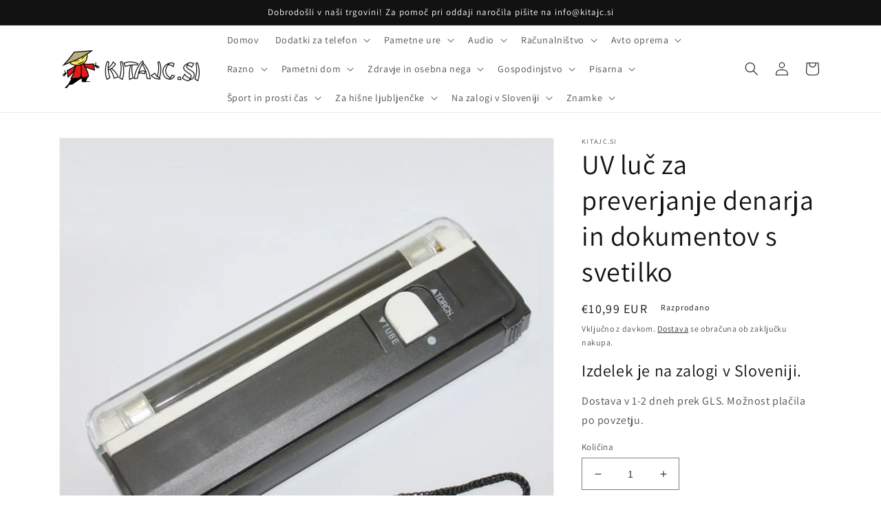

--- FILE ---
content_type: text/html; charset=utf-8
request_url: https://kitajc.si/products/uv-luc-za-preverjanje-denarja-in-dokumentov-s-svetilko
body_size: 44624
content:
<!doctype html>
<html class="no-js" lang="sl-SI">
  <head>
    <!-- Google Tag Manager -->
<script>(function(w,d,s,l,i){w[l]=w[l]||[];w[l].push({'gtm.start':
new Date().getTime(),event:'gtm.js'});var f=d.getElementsByTagName(s)[0],
j=d.createElement(s),dl=l!='dataLayer'?'&l='+l:'';j.async=true;j.src=
'https://www.googletagmanager.com/gtm.js?id='+i+dl;f.parentNode.insertBefore(j,f);
})(window,document,'script','dataLayer','GTM-K9Z3N68N');</script>
<!-- End Google Tag Manager -->
<meta name="smart-seo-integrated" content="true" /><title>UV luč za preverjanje denarja in dokumentov s svetilko</title>
<meta name="description" content="Ultraviolična luč za preverjanje denarja in dokumentov z LED svetilko Napajanje: 4x AA baterija (niso priložene) UV svetilka 4W Omogoča branje zapiskov z nevidnim (fluorescentnim) črnilom Omogoča prikaz s prostim očesom nevidnih zaščitnih elementov na denarju in dokumentih, po katerih se loči original od ponaredka. Pri" />
<meta name="smartseo-keyword" content="" />
<meta name="smartseo-timestamp" content="0" /><meta charset="utf-8">
    <meta http-equiv="X-UA-Compatible" content="IE=edge">
    <meta name="viewport" content="width=device-width,initial-scale=1">
    <meta name="theme-color" content="">
    <link rel="canonical" href="https://kitajc.si/products/uv-luc-za-preverjanje-denarja-in-dokumentov-s-svetilko">
    <link rel="preconnect" href="https://cdn.shopify.com" crossorigin><link rel="preconnect" href="https://fonts.shopifycdn.com" crossorigin>

    

<meta property="og:site_name" content="kitajc.si">
<meta property="og:url" content="https://kitajc.si/products/uv-luc-za-preverjanje-denarja-in-dokumentov-s-svetilko">
<meta property="og:title" content="UV luč za preverjanje denarja in dokumentov s svetilko">
<meta property="og:type" content="product">
<meta property="og:description" content="Ultraviolična luč za preverjanje denarja in dokumentov z LED svetilko Napajanje: 4x AA baterija (niso priložene) UV svetilka 4W Omogoča branje zapiskov z nevidnim (fluorescentnim) črnilom Omogoča prikaz s prostim očesom nevidnih zaščitnih elementov na denarju in dokumentih, po katerih se loči original od ponaredka. Pri"><meta property="og:image" content="http://kitajc.si/cdn/shop/products/541.jpg?v=1674657681">
  <meta property="og:image:secure_url" content="https://kitajc.si/cdn/shop/products/541.jpg?v=1674657681">
  <meta property="og:image:width" content="700">
  <meta property="og:image:height" content="700"><meta property="og:price:amount" content="10,99">
  <meta property="og:price:currency" content="EUR"><meta name="twitter:card" content="summary_large_image">
<meta name="twitter:title" content="UV luč za preverjanje denarja in dokumentov s svetilko">
<meta name="twitter:description" content="Ultraviolična luč za preverjanje denarja in dokumentov z LED svetilko Napajanje: 4x AA baterija (niso priložene) UV svetilka 4W Omogoča branje zapiskov z nevidnim (fluorescentnim) črnilom Omogoča prikaz s prostim očesom nevidnih zaščitnih elementov na denarju in dokumentih, po katerih se loči original od ponaredka. Pri">


    <script src="//kitajc.si/cdn/shop/t/4/assets/global.js?v=24850326154503943211716224086" defer="defer"></script>
    <script>window.performance && window.performance.mark && window.performance.mark('shopify.content_for_header.start');</script><meta name="google-site-verification" content="oEK42B_DxlkPJXtfGEEtFMc30YbFNmL-K9eC2AZYerk">
<meta id="shopify-digital-wallet" name="shopify-digital-wallet" content="/65621721332/digital_wallets/dialog">
<meta name="shopify-checkout-api-token" content="a04c5f1e7732ca54f17ba0940b42b613">
<meta id="in-context-paypal-metadata" data-shop-id="65621721332" data-venmo-supported="false" data-environment="production" data-locale="en_US" data-paypal-v4="true" data-currency="EUR">
<link rel="alternate" hreflang="x-default" href="https://kitajc.si/products/uv-luc-za-preverjanje-denarja-in-dokumentov-s-svetilko">
<link rel="alternate" hreflang="sl" href="https://kitajc.si/products/uv-luc-za-preverjanje-denarja-in-dokumentov-s-svetilko">
<link rel="alternate" hreflang="hr" href="https://kitajc.si/hr/products/uv-luc-za-preverjanje-denarja-in-dokumentov-s-svetilko">
<link rel="alternate" type="application/json+oembed" href="https://kitajc.si/products/uv-luc-za-preverjanje-denarja-in-dokumentov-s-svetilko.oembed">
<script async="async" src="/checkouts/internal/preloads.js?locale=sl-SI"></script>
<script id="shopify-features" type="application/json">{"accessToken":"a04c5f1e7732ca54f17ba0940b42b613","betas":["rich-media-storefront-analytics"],"domain":"kitajc.si","predictiveSearch":true,"shopId":65621721332,"locale":"sl"}</script>
<script>var Shopify = Shopify || {};
Shopify.shop = "kitajc-si.myshopify.com";
Shopify.locale = "sl-SI";
Shopify.currency = {"active":"EUR","rate":"1.0"};
Shopify.country = "SI";
Shopify.theme = {"name":"Dawn","id":162295644494,"schema_name":"Dawn","schema_version":"6.0.2","theme_store_id":887,"role":"main"};
Shopify.theme.handle = "null";
Shopify.theme.style = {"id":null,"handle":null};
Shopify.cdnHost = "kitajc.si/cdn";
Shopify.routes = Shopify.routes || {};
Shopify.routes.root = "/";</script>
<script type="module">!function(o){(o.Shopify=o.Shopify||{}).modules=!0}(window);</script>
<script>!function(o){function n(){var o=[];function n(){o.push(Array.prototype.slice.apply(arguments))}return n.q=o,n}var t=o.Shopify=o.Shopify||{};t.loadFeatures=n(),t.autoloadFeatures=n()}(window);</script>
<script id="shop-js-analytics" type="application/json">{"pageType":"product"}</script>
<script defer="defer" async type="module" src="//kitajc.si/cdn/shopifycloud/shop-js/modules/v2/client.init-shop-cart-sync_D-fydcnA.sl-SI.esm.js"></script>
<script defer="defer" async type="module" src="//kitajc.si/cdn/shopifycloud/shop-js/modules/v2/chunk.common_BmhSS_yA.esm.js"></script>
<script defer="defer" async type="module" src="//kitajc.si/cdn/shopifycloud/shop-js/modules/v2/chunk.modal_BPDOoMoP.esm.js"></script>
<script type="module">
  await import("//kitajc.si/cdn/shopifycloud/shop-js/modules/v2/client.init-shop-cart-sync_D-fydcnA.sl-SI.esm.js");
await import("//kitajc.si/cdn/shopifycloud/shop-js/modules/v2/chunk.common_BmhSS_yA.esm.js");
await import("//kitajc.si/cdn/shopifycloud/shop-js/modules/v2/chunk.modal_BPDOoMoP.esm.js");

  window.Shopify.SignInWithShop?.initShopCartSync?.({"fedCMEnabled":true,"windoidEnabled":true});

</script>
<script>(function() {
  var isLoaded = false;
  function asyncLoad() {
    if (isLoaded) return;
    isLoaded = true;
    var urls = ["https:\/\/cdn.nfcube.com\/f01703d4612c55efea76694241da9757.js?shop=kitajc-si.myshopify.com"];
    for (var i = 0; i < urls.length; i++) {
      var s = document.createElement('script');
      s.type = 'text/javascript';
      s.async = true;
      s.src = urls[i];
      var x = document.getElementsByTagName('script')[0];
      x.parentNode.insertBefore(s, x);
    }
  };
  if(window.attachEvent) {
    window.attachEvent('onload', asyncLoad);
  } else {
    window.addEventListener('load', asyncLoad, false);
  }
})();</script>
<script id="__st">var __st={"a":65621721332,"offset":3600,"reqid":"f5c8b463-af20-4820-8d9f-06c77aae1ae3-1769944260","pageurl":"kitajc.si\/products\/uv-luc-za-preverjanje-denarja-in-dokumentov-s-svetilko","u":"c2094a1ed0a9","p":"product","rtyp":"product","rid":8019961872628};</script>
<script>window.ShopifyPaypalV4VisibilityTracking = true;</script>
<script id="captcha-bootstrap">!function(){'use strict';const t='contact',e='account',n='new_comment',o=[[t,t],['blogs',n],['comments',n],[t,'customer']],c=[[e,'customer_login'],[e,'guest_login'],[e,'recover_customer_password'],[e,'create_customer']],r=t=>t.map((([t,e])=>`form[action*='/${t}']:not([data-nocaptcha='true']) input[name='form_type'][value='${e}']`)).join(','),a=t=>()=>t?[...document.querySelectorAll(t)].map((t=>t.form)):[];function s(){const t=[...o],e=r(t);return a(e)}const i='password',u='form_key',d=['recaptcha-v3-token','g-recaptcha-response','h-captcha-response',i],f=()=>{try{return window.sessionStorage}catch{return}},m='__shopify_v',_=t=>t.elements[u];function p(t,e,n=!1){try{const o=window.sessionStorage,c=JSON.parse(o.getItem(e)),{data:r}=function(t){const{data:e,action:n}=t;return t[m]||n?{data:e,action:n}:{data:t,action:n}}(c);for(const[e,n]of Object.entries(r))t.elements[e]&&(t.elements[e].value=n);n&&o.removeItem(e)}catch(o){console.error('form repopulation failed',{error:o})}}const l='form_type',E='cptcha';function T(t){t.dataset[E]=!0}const w=window,h=w.document,L='Shopify',v='ce_forms',y='captcha';let A=!1;((t,e)=>{const n=(g='f06e6c50-85a8-45c8-87d0-21a2b65856fe',I='https://cdn.shopify.com/shopifycloud/storefront-forms-hcaptcha/ce_storefront_forms_captcha_hcaptcha.v1.5.2.iife.js',D={infoText:'Zaščiteno s hCaptcha',privacyText:'Zasebnost',termsText:'Pogoji'},(t,e,n)=>{const o=w[L][v],c=o.bindForm;if(c)return c(t,g,e,D).then(n);var r;o.q.push([[t,g,e,D],n]),r=I,A||(h.body.append(Object.assign(h.createElement('script'),{id:'captcha-provider',async:!0,src:r})),A=!0)});var g,I,D;w[L]=w[L]||{},w[L][v]=w[L][v]||{},w[L][v].q=[],w[L][y]=w[L][y]||{},w[L][y].protect=function(t,e){n(t,void 0,e),T(t)},Object.freeze(w[L][y]),function(t,e,n,w,h,L){const[v,y,A,g]=function(t,e,n){const i=e?o:[],u=t?c:[],d=[...i,...u],f=r(d),m=r(i),_=r(d.filter((([t,e])=>n.includes(e))));return[a(f),a(m),a(_),s()]}(w,h,L),I=t=>{const e=t.target;return e instanceof HTMLFormElement?e:e&&e.form},D=t=>v().includes(t);t.addEventListener('submit',(t=>{const e=I(t);if(!e)return;const n=D(e)&&!e.dataset.hcaptchaBound&&!e.dataset.recaptchaBound,o=_(e),c=g().includes(e)&&(!o||!o.value);(n||c)&&t.preventDefault(),c&&!n&&(function(t){try{if(!f())return;!function(t){const e=f();if(!e)return;const n=_(t);if(!n)return;const o=n.value;o&&e.removeItem(o)}(t);const e=Array.from(Array(32),(()=>Math.random().toString(36)[2])).join('');!function(t,e){_(t)||t.append(Object.assign(document.createElement('input'),{type:'hidden',name:u})),t.elements[u].value=e}(t,e),function(t,e){const n=f();if(!n)return;const o=[...t.querySelectorAll(`input[type='${i}']`)].map((({name:t})=>t)),c=[...d,...o],r={};for(const[a,s]of new FormData(t).entries())c.includes(a)||(r[a]=s);n.setItem(e,JSON.stringify({[m]:1,action:t.action,data:r}))}(t,e)}catch(e){console.error('failed to persist form',e)}}(e),e.submit())}));const S=(t,e)=>{t&&!t.dataset[E]&&(n(t,e.some((e=>e===t))),T(t))};for(const o of['focusin','change'])t.addEventListener(o,(t=>{const e=I(t);D(e)&&S(e,y())}));const B=e.get('form_key'),M=e.get(l),P=B&&M;t.addEventListener('DOMContentLoaded',(()=>{const t=y();if(P)for(const e of t)e.elements[l].value===M&&p(e,B);[...new Set([...A(),...v().filter((t=>'true'===t.dataset.shopifyCaptcha))])].forEach((e=>S(e,t)))}))}(h,new URLSearchParams(w.location.search),n,t,e,['guest_login'])})(!0,!0)}();</script>
<script integrity="sha256-4kQ18oKyAcykRKYeNunJcIwy7WH5gtpwJnB7kiuLZ1E=" data-source-attribution="shopify.loadfeatures" defer="defer" src="//kitajc.si/cdn/shopifycloud/storefront/assets/storefront/load_feature-a0a9edcb.js" crossorigin="anonymous"></script>
<script data-source-attribution="shopify.dynamic_checkout.dynamic.init">var Shopify=Shopify||{};Shopify.PaymentButton=Shopify.PaymentButton||{isStorefrontPortableWallets:!0,init:function(){window.Shopify.PaymentButton.init=function(){};var t=document.createElement("script");t.src="https://kitajc.si/cdn/shopifycloud/portable-wallets/latest/portable-wallets.sl.js",t.type="module",document.head.appendChild(t)}};
</script>
<script data-source-attribution="shopify.dynamic_checkout.buyer_consent">
  function portableWalletsHideBuyerConsent(e){var t=document.getElementById("shopify-buyer-consent"),n=document.getElementById("shopify-subscription-policy-button");t&&n&&(t.classList.add("hidden"),t.setAttribute("aria-hidden","true"),n.removeEventListener("click",e))}function portableWalletsShowBuyerConsent(e){var t=document.getElementById("shopify-buyer-consent"),n=document.getElementById("shopify-subscription-policy-button");t&&n&&(t.classList.remove("hidden"),t.removeAttribute("aria-hidden"),n.addEventListener("click",e))}window.Shopify?.PaymentButton&&(window.Shopify.PaymentButton.hideBuyerConsent=portableWalletsHideBuyerConsent,window.Shopify.PaymentButton.showBuyerConsent=portableWalletsShowBuyerConsent);
</script>
<script>
  function portableWalletsCleanup(e){e&&e.src&&console.error("Failed to load portable wallets script "+e.src);var t=document.querySelectorAll("shopify-accelerated-checkout .shopify-payment-button__skeleton, shopify-accelerated-checkout-cart .wallet-cart-button__skeleton"),e=document.getElementById("shopify-buyer-consent");for(let e=0;e<t.length;e++)t[e].remove();e&&e.remove()}function portableWalletsNotLoadedAsModule(e){e instanceof ErrorEvent&&"string"==typeof e.message&&e.message.includes("import.meta")&&"string"==typeof e.filename&&e.filename.includes("portable-wallets")&&(window.removeEventListener("error",portableWalletsNotLoadedAsModule),window.Shopify.PaymentButton.failedToLoad=e,"loading"===document.readyState?document.addEventListener("DOMContentLoaded",window.Shopify.PaymentButton.init):window.Shopify.PaymentButton.init())}window.addEventListener("error",portableWalletsNotLoadedAsModule);
</script>

<script type="module" src="https://kitajc.si/cdn/shopifycloud/portable-wallets/latest/portable-wallets.sl.js" onError="portableWalletsCleanup(this)" crossorigin="anonymous"></script>
<script nomodule>
  document.addEventListener("DOMContentLoaded", portableWalletsCleanup);
</script>

<link id="shopify-accelerated-checkout-styles" rel="stylesheet" media="screen" href="https://kitajc.si/cdn/shopifycloud/portable-wallets/latest/accelerated-checkout-backwards-compat.css" crossorigin="anonymous">
<style id="shopify-accelerated-checkout-cart">
        #shopify-buyer-consent {
  margin-top: 1em;
  display: inline-block;
  width: 100%;
}

#shopify-buyer-consent.hidden {
  display: none;
}

#shopify-subscription-policy-button {
  background: none;
  border: none;
  padding: 0;
  text-decoration: underline;
  font-size: inherit;
  cursor: pointer;
}

#shopify-subscription-policy-button::before {
  box-shadow: none;
}

      </style>
<script id="sections-script" data-sections="product-recommendations,header,footer" defer="defer" src="//kitajc.si/cdn/shop/t/4/compiled_assets/scripts.js?v=416"></script>
<script>window.performance && window.performance.mark && window.performance.mark('shopify.content_for_header.end');</script>


    <style data-shopify>
      @font-face {
  font-family: Assistant;
  font-weight: 400;
  font-style: normal;
  font-display: swap;
  src: url("//kitajc.si/cdn/fonts/assistant/assistant_n4.9120912a469cad1cc292572851508ca49d12e768.woff2") format("woff2"),
       url("//kitajc.si/cdn/fonts/assistant/assistant_n4.6e9875ce64e0fefcd3f4446b7ec9036b3ddd2985.woff") format("woff");
}

      @font-face {
  font-family: Assistant;
  font-weight: 700;
  font-style: normal;
  font-display: swap;
  src: url("//kitajc.si/cdn/fonts/assistant/assistant_n7.bf44452348ec8b8efa3aa3068825305886b1c83c.woff2") format("woff2"),
       url("//kitajc.si/cdn/fonts/assistant/assistant_n7.0c887fee83f6b3bda822f1150b912c72da0f7b64.woff") format("woff");
}

      
      
      @font-face {
  font-family: Assistant;
  font-weight: 400;
  font-style: normal;
  font-display: swap;
  src: url("//kitajc.si/cdn/fonts/assistant/assistant_n4.9120912a469cad1cc292572851508ca49d12e768.woff2") format("woff2"),
       url("//kitajc.si/cdn/fonts/assistant/assistant_n4.6e9875ce64e0fefcd3f4446b7ec9036b3ddd2985.woff") format("woff");
}


      :root {
        --font-body-family: Assistant, sans-serif;
        --font-body-style: normal;
        --font-body-weight: 400;
        --font-body-weight-bold: 700;

        --font-heading-family: Assistant, sans-serif;
        --font-heading-style: normal;
        --font-heading-weight: 400;

        --font-body-scale: 1.0;
        --font-heading-scale: 1.0;

        --color-base-text: 18, 18, 18;
        --color-shadow: 18, 18, 18;
        --color-base-background-1: 255, 255, 255;
        --color-base-background-2: 243, 243, 243;
        --color-base-solid-button-labels: 255, 255, 255;
        --color-base-outline-button-labels: 18, 18, 18;
        --color-base-accent-1: 18, 18, 18;
        --color-base-accent-2: 51, 79, 180;
        --payment-terms-background-color: #ffffff;

        --gradient-base-background-1: #ffffff;
        --gradient-base-background-2: #f3f3f3;
        --gradient-base-accent-1: #121212;
        --gradient-base-accent-2: #334fb4;

        --media-padding: px;
        --media-border-opacity: 0.05;
        --media-border-width: 1px;
        --media-radius: 0px;
        --media-shadow-opacity: 0.0;
        --media-shadow-horizontal-offset: 0px;
        --media-shadow-vertical-offset: 4px;
        --media-shadow-blur-radius: 5px;
        --media-shadow-visible: 0;

        --page-width: 120rem;
        --page-width-margin: 0rem;

        --card-image-padding: 0.0rem;
        --card-corner-radius: 0.0rem;
        --card-text-alignment: left;
        --card-border-width: 0.0rem;
        --card-border-opacity: 0.1;
        --card-shadow-opacity: 0.0;
        --card-shadow-visible: 0;
        --card-shadow-horizontal-offset: 0.0rem;
        --card-shadow-vertical-offset: 0.4rem;
        --card-shadow-blur-radius: 0.5rem;

        --badge-corner-radius: 4.0rem;

        --popup-border-width: 1px;
        --popup-border-opacity: 0.1;
        --popup-corner-radius: 0px;
        --popup-shadow-opacity: 0.0;
        --popup-shadow-horizontal-offset: 0px;
        --popup-shadow-vertical-offset: 4px;
        --popup-shadow-blur-radius: 5px;

        --drawer-border-width: 1px;
        --drawer-border-opacity: 0.1;
        --drawer-shadow-opacity: 0.0;
        --drawer-shadow-horizontal-offset: 0px;
        --drawer-shadow-vertical-offset: 4px;
        --drawer-shadow-blur-radius: 5px;

        --spacing-sections-desktop: 0px;
        --spacing-sections-mobile: 0px;

        --grid-desktop-vertical-spacing: 8px;
        --grid-desktop-horizontal-spacing: 8px;
        --grid-mobile-vertical-spacing: 4px;
        --grid-mobile-horizontal-spacing: 4px;

        --text-boxes-border-opacity: 0.1;
        --text-boxes-border-width: 0px;
        --text-boxes-radius: 0px;
        --text-boxes-shadow-opacity: 0.0;
        --text-boxes-shadow-visible: 0;
        --text-boxes-shadow-horizontal-offset: 0px;
        --text-boxes-shadow-vertical-offset: 4px;
        --text-boxes-shadow-blur-radius: 5px;

        --buttons-radius: 0px;
        --buttons-radius-outset: 0px;
        --buttons-border-width: 1px;
        --buttons-border-opacity: 1.0;
        --buttons-shadow-opacity: 0.0;
        --buttons-shadow-visible: 0;
        --buttons-shadow-horizontal-offset: 0px;
        --buttons-shadow-vertical-offset: 4px;
        --buttons-shadow-blur-radius: 5px;
        --buttons-border-offset: 0px;

        --inputs-radius: 0px;
        --inputs-border-width: 1px;
        --inputs-border-opacity: 0.55;
        --inputs-shadow-opacity: 0.0;
        --inputs-shadow-horizontal-offset: 0px;
        --inputs-margin-offset: 0px;
        --inputs-shadow-vertical-offset: 4px;
        --inputs-shadow-blur-radius: 5px;
        --inputs-radius-outset: 0px;

        --variant-pills-radius: 40px;
        --variant-pills-border-width: 1px;
        --variant-pills-border-opacity: 0.55;
        --variant-pills-shadow-opacity: 0.0;
        --variant-pills-shadow-horizontal-offset: 0px;
        --variant-pills-shadow-vertical-offset: 4px;
        --variant-pills-shadow-blur-radius: 5px;
      }

      *,
      *::before,
      *::after {
        box-sizing: inherit;
      }

      html {
        box-sizing: border-box;
        font-size: calc(var(--font-body-scale) * 62.5%);
        height: 100%;
      }

      body {
        display: grid;
        grid-template-rows: auto auto 1fr auto;
        grid-template-columns: 100%;
        min-height: 100%;
        margin: 0;
        font-size: 1.5rem;
        letter-spacing: 0.06rem;
        line-height: calc(1 + 0.8 / var(--font-body-scale));
        font-family: var(--font-body-family);
        font-style: var(--font-body-style);
        font-weight: var(--font-body-weight);
      }

      @media screen and (min-width: 750px) {
        body {
          font-size: 1.6rem;
        }
      }
    </style>

    <link href="//kitajc.si/cdn/shop/t/4/assets/base.css?v=19666067365360246481716224086" rel="stylesheet" type="text/css" media="all" />
<link rel="preload" as="font" href="//kitajc.si/cdn/fonts/assistant/assistant_n4.9120912a469cad1cc292572851508ca49d12e768.woff2" type="font/woff2" crossorigin><link rel="preload" as="font" href="//kitajc.si/cdn/fonts/assistant/assistant_n4.9120912a469cad1cc292572851508ca49d12e768.woff2" type="font/woff2" crossorigin><link rel="stylesheet" href="//kitajc.si/cdn/shop/t/4/assets/component-predictive-search.css?v=165644661289088488651716224086" media="print" onload="this.media='all'"><script>document.documentElement.className = document.documentElement.className.replace('no-js', 'js');
    if (Shopify.designMode) {
      document.documentElement.classList.add('shopify-design-mode');
    }
    </script>
   <!-- Google Webmaster Tools Site Verification -->
<meta name="google-site-verification" content="oEK42B_DxlkPJXtfGEEtFMc30YbFNmL-K9eC2AZYerk" />
<link href="https://monorail-edge.shopifysvc.com" rel="dns-prefetch">
<script>(function(){if ("sendBeacon" in navigator && "performance" in window) {try {var session_token_from_headers = performance.getEntriesByType('navigation')[0].serverTiming.find(x => x.name == '_s').description;} catch {var session_token_from_headers = undefined;}var session_cookie_matches = document.cookie.match(/_shopify_s=([^;]*)/);var session_token_from_cookie = session_cookie_matches && session_cookie_matches.length === 2 ? session_cookie_matches[1] : "";var session_token = session_token_from_headers || session_token_from_cookie || "";function handle_abandonment_event(e) {var entries = performance.getEntries().filter(function(entry) {return /monorail-edge.shopifysvc.com/.test(entry.name);});if (!window.abandonment_tracked && entries.length === 0) {window.abandonment_tracked = true;var currentMs = Date.now();var navigation_start = performance.timing.navigationStart;var payload = {shop_id: 65621721332,url: window.location.href,navigation_start,duration: currentMs - navigation_start,session_token,page_type: "product"};window.navigator.sendBeacon("https://monorail-edge.shopifysvc.com/v1/produce", JSON.stringify({schema_id: "online_store_buyer_site_abandonment/1.1",payload: payload,metadata: {event_created_at_ms: currentMs,event_sent_at_ms: currentMs}}));}}window.addEventListener('pagehide', handle_abandonment_event);}}());</script>
<script id="web-pixels-manager-setup">(function e(e,d,r,n,o){if(void 0===o&&(o={}),!Boolean(null===(a=null===(i=window.Shopify)||void 0===i?void 0:i.analytics)||void 0===a?void 0:a.replayQueue)){var i,a;window.Shopify=window.Shopify||{};var t=window.Shopify;t.analytics=t.analytics||{};var s=t.analytics;s.replayQueue=[],s.publish=function(e,d,r){return s.replayQueue.push([e,d,r]),!0};try{self.performance.mark("wpm:start")}catch(e){}var l=function(){var e={modern:/Edge?\/(1{2}[4-9]|1[2-9]\d|[2-9]\d{2}|\d{4,})\.\d+(\.\d+|)|Firefox\/(1{2}[4-9]|1[2-9]\d|[2-9]\d{2}|\d{4,})\.\d+(\.\d+|)|Chrom(ium|e)\/(9{2}|\d{3,})\.\d+(\.\d+|)|(Maci|X1{2}).+ Version\/(15\.\d+|(1[6-9]|[2-9]\d|\d{3,})\.\d+)([,.]\d+|)( \(\w+\)|)( Mobile\/\w+|) Safari\/|Chrome.+OPR\/(9{2}|\d{3,})\.\d+\.\d+|(CPU[ +]OS|iPhone[ +]OS|CPU[ +]iPhone|CPU IPhone OS|CPU iPad OS)[ +]+(15[._]\d+|(1[6-9]|[2-9]\d|\d{3,})[._]\d+)([._]\d+|)|Android:?[ /-](13[3-9]|1[4-9]\d|[2-9]\d{2}|\d{4,})(\.\d+|)(\.\d+|)|Android.+Firefox\/(13[5-9]|1[4-9]\d|[2-9]\d{2}|\d{4,})\.\d+(\.\d+|)|Android.+Chrom(ium|e)\/(13[3-9]|1[4-9]\d|[2-9]\d{2}|\d{4,})\.\d+(\.\d+|)|SamsungBrowser\/([2-9]\d|\d{3,})\.\d+/,legacy:/Edge?\/(1[6-9]|[2-9]\d|\d{3,})\.\d+(\.\d+|)|Firefox\/(5[4-9]|[6-9]\d|\d{3,})\.\d+(\.\d+|)|Chrom(ium|e)\/(5[1-9]|[6-9]\d|\d{3,})\.\d+(\.\d+|)([\d.]+$|.*Safari\/(?![\d.]+ Edge\/[\d.]+$))|(Maci|X1{2}).+ Version\/(10\.\d+|(1[1-9]|[2-9]\d|\d{3,})\.\d+)([,.]\d+|)( \(\w+\)|)( Mobile\/\w+|) Safari\/|Chrome.+OPR\/(3[89]|[4-9]\d|\d{3,})\.\d+\.\d+|(CPU[ +]OS|iPhone[ +]OS|CPU[ +]iPhone|CPU IPhone OS|CPU iPad OS)[ +]+(10[._]\d+|(1[1-9]|[2-9]\d|\d{3,})[._]\d+)([._]\d+|)|Android:?[ /-](13[3-9]|1[4-9]\d|[2-9]\d{2}|\d{4,})(\.\d+|)(\.\d+|)|Mobile Safari.+OPR\/([89]\d|\d{3,})\.\d+\.\d+|Android.+Firefox\/(13[5-9]|1[4-9]\d|[2-9]\d{2}|\d{4,})\.\d+(\.\d+|)|Android.+Chrom(ium|e)\/(13[3-9]|1[4-9]\d|[2-9]\d{2}|\d{4,})\.\d+(\.\d+|)|Android.+(UC? ?Browser|UCWEB|U3)[ /]?(15\.([5-9]|\d{2,})|(1[6-9]|[2-9]\d|\d{3,})\.\d+)\.\d+|SamsungBrowser\/(5\.\d+|([6-9]|\d{2,})\.\d+)|Android.+MQ{2}Browser\/(14(\.(9|\d{2,})|)|(1[5-9]|[2-9]\d|\d{3,})(\.\d+|))(\.\d+|)|K[Aa][Ii]OS\/(3\.\d+|([4-9]|\d{2,})\.\d+)(\.\d+|)/},d=e.modern,r=e.legacy,n=navigator.userAgent;return n.match(d)?"modern":n.match(r)?"legacy":"unknown"}(),u="modern"===l?"modern":"legacy",c=(null!=n?n:{modern:"",legacy:""})[u],f=function(e){return[e.baseUrl,"/wpm","/b",e.hashVersion,"modern"===e.buildTarget?"m":"l",".js"].join("")}({baseUrl:d,hashVersion:r,buildTarget:u}),m=function(e){var d=e.version,r=e.bundleTarget,n=e.surface,o=e.pageUrl,i=e.monorailEndpoint;return{emit:function(e){var a=e.status,t=e.errorMsg,s=(new Date).getTime(),l=JSON.stringify({metadata:{event_sent_at_ms:s},events:[{schema_id:"web_pixels_manager_load/3.1",payload:{version:d,bundle_target:r,page_url:o,status:a,surface:n,error_msg:t},metadata:{event_created_at_ms:s}}]});if(!i)return console&&console.warn&&console.warn("[Web Pixels Manager] No Monorail endpoint provided, skipping logging."),!1;try{return self.navigator.sendBeacon.bind(self.navigator)(i,l)}catch(e){}var u=new XMLHttpRequest;try{return u.open("POST",i,!0),u.setRequestHeader("Content-Type","text/plain"),u.send(l),!0}catch(e){return console&&console.warn&&console.warn("[Web Pixels Manager] Got an unhandled error while logging to Monorail."),!1}}}}({version:r,bundleTarget:l,surface:e.surface,pageUrl:self.location.href,monorailEndpoint:e.monorailEndpoint});try{o.browserTarget=l,function(e){var d=e.src,r=e.async,n=void 0===r||r,o=e.onload,i=e.onerror,a=e.sri,t=e.scriptDataAttributes,s=void 0===t?{}:t,l=document.createElement("script"),u=document.querySelector("head"),c=document.querySelector("body");if(l.async=n,l.src=d,a&&(l.integrity=a,l.crossOrigin="anonymous"),s)for(var f in s)if(Object.prototype.hasOwnProperty.call(s,f))try{l.dataset[f]=s[f]}catch(e){}if(o&&l.addEventListener("load",o),i&&l.addEventListener("error",i),u)u.appendChild(l);else{if(!c)throw new Error("Did not find a head or body element to append the script");c.appendChild(l)}}({src:f,async:!0,onload:function(){if(!function(){var e,d;return Boolean(null===(d=null===(e=window.Shopify)||void 0===e?void 0:e.analytics)||void 0===d?void 0:d.initialized)}()){var d=window.webPixelsManager.init(e)||void 0;if(d){var r=window.Shopify.analytics;r.replayQueue.forEach((function(e){var r=e[0],n=e[1],o=e[2];d.publishCustomEvent(r,n,o)})),r.replayQueue=[],r.publish=d.publishCustomEvent,r.visitor=d.visitor,r.initialized=!0}}},onerror:function(){return m.emit({status:"failed",errorMsg:"".concat(f," has failed to load")})},sri:function(e){var d=/^sha384-[A-Za-z0-9+/=]+$/;return"string"==typeof e&&d.test(e)}(c)?c:"",scriptDataAttributes:o}),m.emit({status:"loading"})}catch(e){m.emit({status:"failed",errorMsg:(null==e?void 0:e.message)||"Unknown error"})}}})({shopId: 65621721332,storefrontBaseUrl: "https://kitajc.si",extensionsBaseUrl: "https://extensions.shopifycdn.com/cdn/shopifycloud/web-pixels-manager",monorailEndpoint: "https://monorail-edge.shopifysvc.com/unstable/produce_batch",surface: "storefront-renderer",enabledBetaFlags: ["2dca8a86"],webPixelsConfigList: [{"id":"1066434894","configuration":"{\"config\":\"{\\\"pixel_id\\\":\\\"G-NN01ZY1Q5Q\\\",\\\"gtag_events\\\":[{\\\"type\\\":\\\"begin_checkout\\\",\\\"action_label\\\":\\\"G-NN01ZY1Q5Q\\\"},{\\\"type\\\":\\\"search\\\",\\\"action_label\\\":\\\"G-NN01ZY1Q5Q\\\"},{\\\"type\\\":\\\"view_item\\\",\\\"action_label\\\":[\\\"G-NN01ZY1Q5Q\\\",\\\"MC-GT6D110M1M\\\"]},{\\\"type\\\":\\\"purchase\\\",\\\"action_label\\\":[\\\"G-NN01ZY1Q5Q\\\",\\\"MC-GT6D110M1M\\\"]},{\\\"type\\\":\\\"page_view\\\",\\\"action_label\\\":[\\\"G-NN01ZY1Q5Q\\\",\\\"MC-GT6D110M1M\\\"]},{\\\"type\\\":\\\"add_payment_info\\\",\\\"action_label\\\":\\\"G-NN01ZY1Q5Q\\\"},{\\\"type\\\":\\\"add_to_cart\\\",\\\"action_label\\\":\\\"G-NN01ZY1Q5Q\\\"}],\\\"enable_monitoring_mode\\\":false}\"}","eventPayloadVersion":"v1","runtimeContext":"OPEN","scriptVersion":"b2a88bafab3e21179ed38636efcd8a93","type":"APP","apiClientId":1780363,"privacyPurposes":[],"dataSharingAdjustments":{"protectedCustomerApprovalScopes":["read_customer_address","read_customer_email","read_customer_name","read_customer_personal_data","read_customer_phone"]}},{"id":"453968206","configuration":"{\"pixel_id\":\"1277879512866444\",\"pixel_type\":\"facebook_pixel\",\"metaapp_system_user_token\":\"-\"}","eventPayloadVersion":"v1","runtimeContext":"OPEN","scriptVersion":"ca16bc87fe92b6042fbaa3acc2fbdaa6","type":"APP","apiClientId":2329312,"privacyPurposes":["ANALYTICS","MARKETING","SALE_OF_DATA"],"dataSharingAdjustments":{"protectedCustomerApprovalScopes":["read_customer_address","read_customer_email","read_customer_name","read_customer_personal_data","read_customer_phone"]}},{"id":"shopify-app-pixel","configuration":"{}","eventPayloadVersion":"v1","runtimeContext":"STRICT","scriptVersion":"0450","apiClientId":"shopify-pixel","type":"APP","privacyPurposes":["ANALYTICS","MARKETING"]},{"id":"shopify-custom-pixel","eventPayloadVersion":"v1","runtimeContext":"LAX","scriptVersion":"0450","apiClientId":"shopify-pixel","type":"CUSTOM","privacyPurposes":["ANALYTICS","MARKETING"]}],isMerchantRequest: false,initData: {"shop":{"name":"kitajc.si","paymentSettings":{"currencyCode":"EUR"},"myshopifyDomain":"kitajc-si.myshopify.com","countryCode":"SI","storefrontUrl":"https:\/\/kitajc.si"},"customer":null,"cart":null,"checkout":null,"productVariants":[{"price":{"amount":10.99,"currencyCode":"EUR"},"product":{"title":"UV luč za preverjanje denarja in dokumentov s svetilko","vendor":"kitajc.si","id":"8019961872628","untranslatedTitle":"UV luč za preverjanje denarja in dokumentov s svetilko","url":"\/products\/uv-luc-za-preverjanje-denarja-in-dokumentov-s-svetilko","type":"Domov"},"id":"43710899060980","image":{"src":"\/\/kitajc.si\/cdn\/shop\/products\/541.jpg?v=1674657681"},"sku":"OPT002","title":"Default Title","untranslatedTitle":"Default Title"}],"purchasingCompany":null},},"https://kitajc.si/cdn","1d2a099fw23dfb22ep557258f5m7a2edbae",{"modern":"","legacy":""},{"shopId":"65621721332","storefrontBaseUrl":"https:\/\/kitajc.si","extensionBaseUrl":"https:\/\/extensions.shopifycdn.com\/cdn\/shopifycloud\/web-pixels-manager","surface":"storefront-renderer","enabledBetaFlags":"[\"2dca8a86\"]","isMerchantRequest":"false","hashVersion":"1d2a099fw23dfb22ep557258f5m7a2edbae","publish":"custom","events":"[[\"page_viewed\",{}],[\"product_viewed\",{\"productVariant\":{\"price\":{\"amount\":10.99,\"currencyCode\":\"EUR\"},\"product\":{\"title\":\"UV luč za preverjanje denarja in dokumentov s svetilko\",\"vendor\":\"kitajc.si\",\"id\":\"8019961872628\",\"untranslatedTitle\":\"UV luč za preverjanje denarja in dokumentov s svetilko\",\"url\":\"\/products\/uv-luc-za-preverjanje-denarja-in-dokumentov-s-svetilko\",\"type\":\"Domov\"},\"id\":\"43710899060980\",\"image\":{\"src\":\"\/\/kitajc.si\/cdn\/shop\/products\/541.jpg?v=1674657681\"},\"sku\":\"OPT002\",\"title\":\"Default Title\",\"untranslatedTitle\":\"Default Title\"}}]]"});</script><script>
  window.ShopifyAnalytics = window.ShopifyAnalytics || {};
  window.ShopifyAnalytics.meta = window.ShopifyAnalytics.meta || {};
  window.ShopifyAnalytics.meta.currency = 'EUR';
  var meta = {"product":{"id":8019961872628,"gid":"gid:\/\/shopify\/Product\/8019961872628","vendor":"kitajc.si","type":"Domov","handle":"uv-luc-za-preverjanje-denarja-in-dokumentov-s-svetilko","variants":[{"id":43710899060980,"price":1099,"name":"UV luč za preverjanje denarja in dokumentov s svetilko","public_title":null,"sku":"OPT002"}],"remote":false},"page":{"pageType":"product","resourceType":"product","resourceId":8019961872628,"requestId":"f5c8b463-af20-4820-8d9f-06c77aae1ae3-1769944260"}};
  for (var attr in meta) {
    window.ShopifyAnalytics.meta[attr] = meta[attr];
  }
</script>
<script class="analytics">
  (function () {
    var customDocumentWrite = function(content) {
      var jquery = null;

      if (window.jQuery) {
        jquery = window.jQuery;
      } else if (window.Checkout && window.Checkout.$) {
        jquery = window.Checkout.$;
      }

      if (jquery) {
        jquery('body').append(content);
      }
    };

    var hasLoggedConversion = function(token) {
      if (token) {
        return document.cookie.indexOf('loggedConversion=' + token) !== -1;
      }
      return false;
    }

    var setCookieIfConversion = function(token) {
      if (token) {
        var twoMonthsFromNow = new Date(Date.now());
        twoMonthsFromNow.setMonth(twoMonthsFromNow.getMonth() + 2);

        document.cookie = 'loggedConversion=' + token + '; expires=' + twoMonthsFromNow;
      }
    }

    var trekkie = window.ShopifyAnalytics.lib = window.trekkie = window.trekkie || [];
    if (trekkie.integrations) {
      return;
    }
    trekkie.methods = [
      'identify',
      'page',
      'ready',
      'track',
      'trackForm',
      'trackLink'
    ];
    trekkie.factory = function(method) {
      return function() {
        var args = Array.prototype.slice.call(arguments);
        args.unshift(method);
        trekkie.push(args);
        return trekkie;
      };
    };
    for (var i = 0; i < trekkie.methods.length; i++) {
      var key = trekkie.methods[i];
      trekkie[key] = trekkie.factory(key);
    }
    trekkie.load = function(config) {
      trekkie.config = config || {};
      trekkie.config.initialDocumentCookie = document.cookie;
      var first = document.getElementsByTagName('script')[0];
      var script = document.createElement('script');
      script.type = 'text/javascript';
      script.onerror = function(e) {
        var scriptFallback = document.createElement('script');
        scriptFallback.type = 'text/javascript';
        scriptFallback.onerror = function(error) {
                var Monorail = {
      produce: function produce(monorailDomain, schemaId, payload) {
        var currentMs = new Date().getTime();
        var event = {
          schema_id: schemaId,
          payload: payload,
          metadata: {
            event_created_at_ms: currentMs,
            event_sent_at_ms: currentMs
          }
        };
        return Monorail.sendRequest("https://" + monorailDomain + "/v1/produce", JSON.stringify(event));
      },
      sendRequest: function sendRequest(endpointUrl, payload) {
        // Try the sendBeacon API
        if (window && window.navigator && typeof window.navigator.sendBeacon === 'function' && typeof window.Blob === 'function' && !Monorail.isIos12()) {
          var blobData = new window.Blob([payload], {
            type: 'text/plain'
          });

          if (window.navigator.sendBeacon(endpointUrl, blobData)) {
            return true;
          } // sendBeacon was not successful

        } // XHR beacon

        var xhr = new XMLHttpRequest();

        try {
          xhr.open('POST', endpointUrl);
          xhr.setRequestHeader('Content-Type', 'text/plain');
          xhr.send(payload);
        } catch (e) {
          console.log(e);
        }

        return false;
      },
      isIos12: function isIos12() {
        return window.navigator.userAgent.lastIndexOf('iPhone; CPU iPhone OS 12_') !== -1 || window.navigator.userAgent.lastIndexOf('iPad; CPU OS 12_') !== -1;
      }
    };
    Monorail.produce('monorail-edge.shopifysvc.com',
      'trekkie_storefront_load_errors/1.1',
      {shop_id: 65621721332,
      theme_id: 162295644494,
      app_name: "storefront",
      context_url: window.location.href,
      source_url: "//kitajc.si/cdn/s/trekkie.storefront.c59ea00e0474b293ae6629561379568a2d7c4bba.min.js"});

        };
        scriptFallback.async = true;
        scriptFallback.src = '//kitajc.si/cdn/s/trekkie.storefront.c59ea00e0474b293ae6629561379568a2d7c4bba.min.js';
        first.parentNode.insertBefore(scriptFallback, first);
      };
      script.async = true;
      script.src = '//kitajc.si/cdn/s/trekkie.storefront.c59ea00e0474b293ae6629561379568a2d7c4bba.min.js';
      first.parentNode.insertBefore(script, first);
    };
    trekkie.load(
      {"Trekkie":{"appName":"storefront","development":false,"defaultAttributes":{"shopId":65621721332,"isMerchantRequest":null,"themeId":162295644494,"themeCityHash":"10191113963511528332","contentLanguage":"sl-SI","currency":"EUR","eventMetadataId":"05ef1610-7fa7-4fb8-bc36-72c97c8fc441"},"isServerSideCookieWritingEnabled":true,"monorailRegion":"shop_domain","enabledBetaFlags":["65f19447","b5387b81"]},"Session Attribution":{},"S2S":{"facebookCapiEnabled":true,"source":"trekkie-storefront-renderer","apiClientId":580111}}
    );

    var loaded = false;
    trekkie.ready(function() {
      if (loaded) return;
      loaded = true;

      window.ShopifyAnalytics.lib = window.trekkie;

      var originalDocumentWrite = document.write;
      document.write = customDocumentWrite;
      try { window.ShopifyAnalytics.merchantGoogleAnalytics.call(this); } catch(error) {};
      document.write = originalDocumentWrite;

      window.ShopifyAnalytics.lib.page(null,{"pageType":"product","resourceType":"product","resourceId":8019961872628,"requestId":"f5c8b463-af20-4820-8d9f-06c77aae1ae3-1769944260","shopifyEmitted":true});

      var match = window.location.pathname.match(/checkouts\/(.+)\/(thank_you|post_purchase)/)
      var token = match? match[1]: undefined;
      if (!hasLoggedConversion(token)) {
        setCookieIfConversion(token);
        window.ShopifyAnalytics.lib.track("Viewed Product",{"currency":"EUR","variantId":43710899060980,"productId":8019961872628,"productGid":"gid:\/\/shopify\/Product\/8019961872628","name":"UV luč za preverjanje denarja in dokumentov s svetilko","price":"10.99","sku":"OPT002","brand":"kitajc.si","variant":null,"category":"Domov","nonInteraction":true,"remote":false},undefined,undefined,{"shopifyEmitted":true});
      window.ShopifyAnalytics.lib.track("monorail:\/\/trekkie_storefront_viewed_product\/1.1",{"currency":"EUR","variantId":43710899060980,"productId":8019961872628,"productGid":"gid:\/\/shopify\/Product\/8019961872628","name":"UV luč za preverjanje denarja in dokumentov s svetilko","price":"10.99","sku":"OPT002","brand":"kitajc.si","variant":null,"category":"Domov","nonInteraction":true,"remote":false,"referer":"https:\/\/kitajc.si\/products\/uv-luc-za-preverjanje-denarja-in-dokumentov-s-svetilko"});
      }
    });


        var eventsListenerScript = document.createElement('script');
        eventsListenerScript.async = true;
        eventsListenerScript.src = "//kitajc.si/cdn/shopifycloud/storefront/assets/shop_events_listener-3da45d37.js";
        document.getElementsByTagName('head')[0].appendChild(eventsListenerScript);

})();</script>
  <script>
  if (!window.ga || (window.ga && typeof window.ga !== 'function')) {
    window.ga = function ga() {
      (window.ga.q = window.ga.q || []).push(arguments);
      if (window.Shopify && window.Shopify.analytics && typeof window.Shopify.analytics.publish === 'function') {
        window.Shopify.analytics.publish("ga_stub_called", {}, {sendTo: "google_osp_migration"});
      }
      console.error("Shopify's Google Analytics stub called with:", Array.from(arguments), "\nSee https://help.shopify.com/manual/promoting-marketing/pixels/pixel-migration#google for more information.");
    };
    if (window.Shopify && window.Shopify.analytics && typeof window.Shopify.analytics.publish === 'function') {
      window.Shopify.analytics.publish("ga_stub_initialized", {}, {sendTo: "google_osp_migration"});
    }
  }
</script>
<script
  defer
  src="https://kitajc.si/cdn/shopifycloud/perf-kit/shopify-perf-kit-3.1.0.min.js"
  data-application="storefront-renderer"
  data-shop-id="65621721332"
  data-render-region="gcp-us-east1"
  data-page-type="product"
  data-theme-instance-id="162295644494"
  data-theme-name="Dawn"
  data-theme-version="6.0.2"
  data-monorail-region="shop_domain"
  data-resource-timing-sampling-rate="10"
  data-shs="true"
  data-shs-beacon="true"
  data-shs-export-with-fetch="true"
  data-shs-logs-sample-rate="1"
  data-shs-beacon-endpoint="https://kitajc.si/api/collect"
></script>
</head>

  <body class="gradient">
    <!-- Google Tag Manager (noscript) -->
<noscript><iframe src="https://www.googletagmanager.com/ns.html?id=GTM-K9Z3N68N"
height="0" width="0" style="display:none;visibility:hidden"></iframe></noscript>
<!-- End Google Tag Manager (noscript) -->
    <a class="skip-to-content-link button visually-hidden" href="#MainContent">
      Preskoči na vsebino
    </a><div id="shopify-section-announcement-bar" class="shopify-section"><div class="announcement-bar color-accent-1 gradient" role="region" aria-label="Obvestilo" ><p class="announcement-bar__message h5">
                Dobrodošli v naši trgovini! Za pomoč pri oddaji naročila pišite na info@kitajc.si
</p></div>
</div>
    <div id="shopify-section-header" class="shopify-section section-header"><link rel="stylesheet" href="//kitajc.si/cdn/shop/t/4/assets/component-list-menu.css?v=151968516119678728991716224086" media="print" onload="this.media='all'">
<link rel="stylesheet" href="//kitajc.si/cdn/shop/t/4/assets/component-search.css?v=96455689198851321781716224086" media="print" onload="this.media='all'">
<link rel="stylesheet" href="//kitajc.si/cdn/shop/t/4/assets/component-menu-drawer.css?v=182311192829367774911716224086" media="print" onload="this.media='all'">
<link rel="stylesheet" href="//kitajc.si/cdn/shop/t/4/assets/component-cart-notification.css?v=119852831333870967341716224086" media="print" onload="this.media='all'">
<link rel="stylesheet" href="//kitajc.si/cdn/shop/t/4/assets/component-cart-items.css?v=23917223812499722491716224086" media="print" onload="this.media='all'"><link rel="stylesheet" href="//kitajc.si/cdn/shop/t/4/assets/component-price.css?v=112673864592427438181716224086" media="print" onload="this.media='all'">
  <link rel="stylesheet" href="//kitajc.si/cdn/shop/t/4/assets/component-loading-overlay.css?v=167310470843593579841716224086" media="print" onload="this.media='all'"><noscript><link href="//kitajc.si/cdn/shop/t/4/assets/component-list-menu.css?v=151968516119678728991716224086" rel="stylesheet" type="text/css" media="all" /></noscript>
<noscript><link href="//kitajc.si/cdn/shop/t/4/assets/component-search.css?v=96455689198851321781716224086" rel="stylesheet" type="text/css" media="all" /></noscript>
<noscript><link href="//kitajc.si/cdn/shop/t/4/assets/component-menu-drawer.css?v=182311192829367774911716224086" rel="stylesheet" type="text/css" media="all" /></noscript>
<noscript><link href="//kitajc.si/cdn/shop/t/4/assets/component-cart-notification.css?v=119852831333870967341716224086" rel="stylesheet" type="text/css" media="all" /></noscript>
<noscript><link href="//kitajc.si/cdn/shop/t/4/assets/component-cart-items.css?v=23917223812499722491716224086" rel="stylesheet" type="text/css" media="all" /></noscript>

<style>
  header-drawer {
    justify-self: start;
    margin-left: -1.2rem;
  }

  .header__heading-logo {
    max-width: 200px;
  }

  @media screen and (min-width: 990px) {
    header-drawer {
      display: none;
    }
  }

  .menu-drawer-container {
    display: flex;
  }

  .list-menu {
    list-style: none;
    padding: 0;
    margin: 0;
  }

  .list-menu--inline {
    display: inline-flex;
    flex-wrap: wrap;
  }

  summary.list-menu__item {
    padding-right: 2.7rem;
  }

  .list-menu__item {
    display: flex;
    align-items: center;
    line-height: calc(1 + 0.3 / var(--font-body-scale));
  }

  .list-menu__item--link {
    text-decoration: none;
    padding-bottom: 1rem;
    padding-top: 1rem;
    line-height: calc(1 + 0.8 / var(--font-body-scale));
  }

  @media screen and (min-width: 750px) {
    .list-menu__item--link {
      padding-bottom: 0.5rem;
      padding-top: 0.5rem;
    }
  }
</style><style data-shopify>.header {
    padding-top: 0px;
    padding-bottom: 0px;
  }

  .section-header {
    margin-bottom: 0px;
  }

  @media screen and (min-width: 750px) {
    .section-header {
      margin-bottom: 0px;
    }
  }

  @media screen and (min-width: 990px) {
    .header {
      padding-top: 0px;
      padding-bottom: 0px;
    }
  }</style><script src="//kitajc.si/cdn/shop/t/4/assets/details-disclosure.js?v=153497636716254413831716224086" defer="defer"></script>
<script src="//kitajc.si/cdn/shop/t/4/assets/details-modal.js?v=4511761896672669691716224086" defer="defer"></script>
<script src="//kitajc.si/cdn/shop/t/4/assets/cart-notification.js?v=31179948596492670111716224086" defer="defer"></script><svg xmlns="http://www.w3.org/2000/svg" class="hidden">
  <symbol id="icon-search" viewbox="0 0 18 19" fill="none">
    <path fill-rule="evenodd" clip-rule="evenodd" d="M11.03 11.68A5.784 5.784 0 112.85 3.5a5.784 5.784 0 018.18 8.18zm.26 1.12a6.78 6.78 0 11.72-.7l5.4 5.4a.5.5 0 11-.71.7l-5.41-5.4z" fill="currentColor"/>
  </symbol>

  <symbol id="icon-close" class="icon icon-close" fill="none" viewBox="0 0 18 17">
    <path d="M.865 15.978a.5.5 0 00.707.707l7.433-7.431 7.579 7.282a.501.501 0 00.846-.37.5.5 0 00-.153-.351L9.712 8.546l7.417-7.416a.5.5 0 10-.707-.708L8.991 7.853 1.413.573a.5.5 0 10-.693.72l7.563 7.268-7.418 7.417z" fill="currentColor">
  </symbol>
</svg>
<sticky-header class="header-wrapper color-background-1 gradient header-wrapper--border-bottom">
  <header class="header header--middle-left page-width header--has-menu"><header-drawer data-breakpoint="tablet">
        <details id="Details-menu-drawer-container" class="menu-drawer-container">
          <summary class="header__icon header__icon--menu header__icon--summary link focus-inset" aria-label="Meni">
            <span>
              <svg xmlns="http://www.w3.org/2000/svg" aria-hidden="true" focusable="false" role="presentation" class="icon icon-hamburger" fill="none" viewBox="0 0 18 16">
  <path d="M1 .5a.5.5 0 100 1h15.71a.5.5 0 000-1H1zM.5 8a.5.5 0 01.5-.5h15.71a.5.5 0 010 1H1A.5.5 0 01.5 8zm0 7a.5.5 0 01.5-.5h15.71a.5.5 0 010 1H1a.5.5 0 01-.5-.5z" fill="currentColor">
</svg>

              <svg xmlns="http://www.w3.org/2000/svg" aria-hidden="true" focusable="false" role="presentation" class="icon icon-close" fill="none" viewBox="0 0 18 17">
  <path d="M.865 15.978a.5.5 0 00.707.707l7.433-7.431 7.579 7.282a.501.501 0 00.846-.37.5.5 0 00-.153-.351L9.712 8.546l7.417-7.416a.5.5 0 10-.707-.708L8.991 7.853 1.413.573a.5.5 0 10-.693.72l7.563 7.268-7.418 7.417z" fill="currentColor">
</svg>

            </span>
          </summary>
          <div id="menu-drawer" class="gradient menu-drawer motion-reduce" tabindex="-1">
            <div class="menu-drawer__inner-container">
              <div class="menu-drawer__navigation-container">
                <nav class="menu-drawer__navigation">
                  <ul class="menu-drawer__menu has-submenu list-menu" role="list"><li><a href="/" class="menu-drawer__menu-item list-menu__item link link--text focus-inset">
                            Domov
                          </a></li><li><details id="Details-menu-drawer-menu-item-2">
                            <summary class="menu-drawer__menu-item list-menu__item link link--text focus-inset">
                              Dodatki za telefon
                              <svg viewBox="0 0 14 10" fill="none" aria-hidden="true" focusable="false" role="presentation" class="icon icon-arrow" xmlns="http://www.w3.org/2000/svg">
  <path fill-rule="evenodd" clip-rule="evenodd" d="M8.537.808a.5.5 0 01.817-.162l4 4a.5.5 0 010 .708l-4 4a.5.5 0 11-.708-.708L11.793 5.5H1a.5.5 0 010-1h10.793L8.646 1.354a.5.5 0 01-.109-.546z" fill="currentColor">
</svg>

                              <svg aria-hidden="true" focusable="false" role="presentation" class="icon icon-caret" viewBox="0 0 10 6">
  <path fill-rule="evenodd" clip-rule="evenodd" d="M9.354.646a.5.5 0 00-.708 0L5 4.293 1.354.646a.5.5 0 00-.708.708l4 4a.5.5 0 00.708 0l4-4a.5.5 0 000-.708z" fill="currentColor">
</svg>

                            </summary>
                            <div id="link-Dodatki za telefon" class="menu-drawer__submenu has-submenu gradient motion-reduce" tabindex="-1">
                              <div class="menu-drawer__inner-submenu">
                                <button class="menu-drawer__close-button link link--text focus-inset" aria-expanded="true">
                                  <svg viewBox="0 0 14 10" fill="none" aria-hidden="true" focusable="false" role="presentation" class="icon icon-arrow" xmlns="http://www.w3.org/2000/svg">
  <path fill-rule="evenodd" clip-rule="evenodd" d="M8.537.808a.5.5 0 01.817-.162l4 4a.5.5 0 010 .708l-4 4a.5.5 0 11-.708-.708L11.793 5.5H1a.5.5 0 010-1h10.793L8.646 1.354a.5.5 0 01-.109-.546z" fill="currentColor">
</svg>

                                  Dodatki za telefon
                                </button>
                                <ul class="menu-drawer__menu list-menu" role="list" tabindex="-1"><li><details id="Details-menu-drawer-submenu-1">
                                          <summary class="menu-drawer__menu-item link link--text list-menu__item focus-inset">
                                            Dodatki za Apple naprave
                                            <svg viewBox="0 0 14 10" fill="none" aria-hidden="true" focusable="false" role="presentation" class="icon icon-arrow" xmlns="http://www.w3.org/2000/svg">
  <path fill-rule="evenodd" clip-rule="evenodd" d="M8.537.808a.5.5 0 01.817-.162l4 4a.5.5 0 010 .708l-4 4a.5.5 0 11-.708-.708L11.793 5.5H1a.5.5 0 010-1h10.793L8.646 1.354a.5.5 0 01-.109-.546z" fill="currentColor">
</svg>

                                            <svg aria-hidden="true" focusable="false" role="presentation" class="icon icon-caret" viewBox="0 0 10 6">
  <path fill-rule="evenodd" clip-rule="evenodd" d="M9.354.646a.5.5 0 00-.708 0L5 4.293 1.354.646a.5.5 0 00-.708.708l4 4a.5.5 0 00.708 0l4-4a.5.5 0 000-.708z" fill="currentColor">
</svg>

                                          </summary>
                                          <div id="childlink-Dodatki za Apple naprave" class="menu-drawer__submenu has-submenu gradient motion-reduce">
                                            <button class="menu-drawer__close-button link link--text focus-inset" aria-expanded="true">
                                              <svg viewBox="0 0 14 10" fill="none" aria-hidden="true" focusable="false" role="presentation" class="icon icon-arrow" xmlns="http://www.w3.org/2000/svg">
  <path fill-rule="evenodd" clip-rule="evenodd" d="M8.537.808a.5.5 0 01.817-.162l4 4a.5.5 0 010 .708l-4 4a.5.5 0 11-.708-.708L11.793 5.5H1a.5.5 0 010-1h10.793L8.646 1.354a.5.5 0 01-.109-.546z" fill="currentColor">
</svg>

                                              Dodatki za Apple naprave
                                            </button>
                                            <ul class="menu-drawer__menu list-menu" role="list" tabindex="-1"><li>
                                                  <a href="/collections/dodatki-za-apple" class="menu-drawer__menu-item link link--text list-menu__item focus-inset">
                                                    Za vse Apple telefone in tablice
                                                  </a>
                                                </li><li>
                                                  <a href="/collections/dodatki-za-iphone-16" class="menu-drawer__menu-item link link--text list-menu__item focus-inset">
                                                    Dodatki za iPhone 16
                                                  </a>
                                                </li><li>
                                                  <a href="/collections/dodatki-za-iphone-15" class="menu-drawer__menu-item link link--text list-menu__item focus-inset">
                                                    Dodatki za iPhone 15
                                                  </a>
                                                </li><li>
                                                  <a href="/collections/dodatki-za-iphone-14" class="menu-drawer__menu-item link link--text list-menu__item focus-inset">
                                                    Dodatki za iPhone 14
                                                  </a>
                                                </li><li>
                                                  <a href="/collections/dodatki-za-iphone-13" class="menu-drawer__menu-item link link--text list-menu__item focus-inset">
                                                    Dodatki za iPhone 13
                                                  </a>
                                                </li><li>
                                                  <a href="/collections/dodatki-za-iphone-12" class="menu-drawer__menu-item link link--text list-menu__item focus-inset">
                                                    Dodatki za iPhone 12
                                                  </a>
                                                </li><li>
                                                  <a href="/collections/dodatki-za-iphone-11" class="menu-drawer__menu-item link link--text list-menu__item focus-inset">
                                                    Dodatki za iPhone 11
                                                  </a>
                                                </li><li>
                                                  <a href="/collections/dodatki-za-ostale-iphone-telefone" class="menu-drawer__menu-item link link--text list-menu__item focus-inset">
                                                    Dodatki za ostale iPhone telefone
                                                  </a>
                                                </li><li>
                                                  <a href="/collections/dodatki-za-ipad" class="menu-drawer__menu-item link link--text list-menu__item focus-inset">
                                                    Dodatki za iPad
                                                  </a>
                                                </li></ul>
                                          </div>
                                        </details></li><li><details id="Details-menu-drawer-submenu-2">
                                          <summary class="menu-drawer__menu-item link link--text list-menu__item focus-inset">
                                            Dodatki za Samsung naprave
                                            <svg viewBox="0 0 14 10" fill="none" aria-hidden="true" focusable="false" role="presentation" class="icon icon-arrow" xmlns="http://www.w3.org/2000/svg">
  <path fill-rule="evenodd" clip-rule="evenodd" d="M8.537.808a.5.5 0 01.817-.162l4 4a.5.5 0 010 .708l-4 4a.5.5 0 11-.708-.708L11.793 5.5H1a.5.5 0 010-1h10.793L8.646 1.354a.5.5 0 01-.109-.546z" fill="currentColor">
</svg>

                                            <svg aria-hidden="true" focusable="false" role="presentation" class="icon icon-caret" viewBox="0 0 10 6">
  <path fill-rule="evenodd" clip-rule="evenodd" d="M9.354.646a.5.5 0 00-.708 0L5 4.293 1.354.646a.5.5 0 00-.708.708l4 4a.5.5 0 00.708 0l4-4a.5.5 0 000-.708z" fill="currentColor">
</svg>

                                          </summary>
                                          <div id="childlink-Dodatki za Samsung naprave" class="menu-drawer__submenu has-submenu gradient motion-reduce">
                                            <button class="menu-drawer__close-button link link--text focus-inset" aria-expanded="true">
                                              <svg viewBox="0 0 14 10" fill="none" aria-hidden="true" focusable="false" role="presentation" class="icon icon-arrow" xmlns="http://www.w3.org/2000/svg">
  <path fill-rule="evenodd" clip-rule="evenodd" d="M8.537.808a.5.5 0 01.817-.162l4 4a.5.5 0 010 .708l-4 4a.5.5 0 11-.708-.708L11.793 5.5H1a.5.5 0 010-1h10.793L8.646 1.354a.5.5 0 01-.109-.546z" fill="currentColor">
</svg>

                                              Dodatki za Samsung naprave
                                            </button>
                                            <ul class="menu-drawer__menu list-menu" role="list" tabindex="-1"><li>
                                                  <a href="/collections/dodatki-za-samsung-naprave" class="menu-drawer__menu-item link link--text list-menu__item focus-inset">
                                                    Vse Samsung naprave
                                                  </a>
                                                </li><li>
                                                  <a href="/collections/samsung-galaxy-serije-s" class="menu-drawer__menu-item link link--text list-menu__item focus-inset">
                                                    Samsung Galaxy S
                                                  </a>
                                                </li><li>
                                                  <a href="/collections/samsung-galaxy-serije-a" class="menu-drawer__menu-item link link--text list-menu__item focus-inset">
                                                    Samsung Galaxy A
                                                  </a>
                                                </li><li>
                                                  <a href="/collections/samsung-galaxy-serije-z" class="menu-drawer__menu-item link link--text list-menu__item focus-inset">
                                                    Samsung Galaxy Z
                                                  </a>
                                                </li><li>
                                                  <a href="/collections/samsung-galaxy-serije-xcover" class="menu-drawer__menu-item link link--text list-menu__item focus-inset">
                                                    Samsung Galaxy XCover
                                                  </a>
                                                </li></ul>
                                          </div>
                                        </details></li><li><details id="Details-menu-drawer-submenu-3">
                                          <summary class="menu-drawer__menu-item link link--text list-menu__item focus-inset">
                                            Ovitki
                                            <svg viewBox="0 0 14 10" fill="none" aria-hidden="true" focusable="false" role="presentation" class="icon icon-arrow" xmlns="http://www.w3.org/2000/svg">
  <path fill-rule="evenodd" clip-rule="evenodd" d="M8.537.808a.5.5 0 01.817-.162l4 4a.5.5 0 010 .708l-4 4a.5.5 0 11-.708-.708L11.793 5.5H1a.5.5 0 010-1h10.793L8.646 1.354a.5.5 0 01-.109-.546z" fill="currentColor">
</svg>

                                            <svg aria-hidden="true" focusable="false" role="presentation" class="icon icon-caret" viewBox="0 0 10 6">
  <path fill-rule="evenodd" clip-rule="evenodd" d="M9.354.646a.5.5 0 00-.708 0L5 4.293 1.354.646a.5.5 0 00-.708.708l4 4a.5.5 0 00.708 0l4-4a.5.5 0 000-.708z" fill="currentColor">
</svg>

                                          </summary>
                                          <div id="childlink-Ovitki" class="menu-drawer__submenu has-submenu gradient motion-reduce">
                                            <button class="menu-drawer__close-button link link--text focus-inset" aria-expanded="true">
                                              <svg viewBox="0 0 14 10" fill="none" aria-hidden="true" focusable="false" role="presentation" class="icon icon-arrow" xmlns="http://www.w3.org/2000/svg">
  <path fill-rule="evenodd" clip-rule="evenodd" d="M8.537.808a.5.5 0 01.817-.162l4 4a.5.5 0 010 .708l-4 4a.5.5 0 11-.708-.708L11.793 5.5H1a.5.5 0 010-1h10.793L8.646 1.354a.5.5 0 01-.109-.546z" fill="currentColor">
</svg>

                                              Ovitki
                                            </button>
                                            <ul class="menu-drawer__menu list-menu" role="list" tabindex="-1"><li>
                                                  <a href="/collections/ovitki-za-telefon-crosscall" class="menu-drawer__menu-item link link--text list-menu__item focus-inset">
                                                    Crosscall
                                                  </a>
                                                </li><li>
                                                  <a href="/collections/ovitek-za-telefon-cat" class="menu-drawer__menu-item link link--text list-menu__item focus-inset">
                                                    Cat
                                                  </a>
                                                </li><li>
                                                  <a href="/collections/ovitki-za-telefon-samsung" class="menu-drawer__menu-item link link--text list-menu__item focus-inset">
                                                    Samsung
                                                  </a>
                                                </li><li>
                                                  <a href="/collections/ovitki-za-telefon-huawei" class="menu-drawer__menu-item link link--text list-menu__item focus-inset">
                                                    Huawei
                                                  </a>
                                                </li><li>
                                                  <a href="/collections/ovitki-za-iphone" class="menu-drawer__menu-item link link--text list-menu__item focus-inset">
                                                    iPhone
                                                  </a>
                                                </li><li>
                                                  <a href="/collections/ovitki-za-telefon-xiaomi" class="menu-drawer__menu-item link link--text list-menu__item focus-inset">
                                                    Xiaomi
                                                  </a>
                                                </li><li>
                                                  <a href="/collections/ovitki-za-telefon-google-pixel" class="menu-drawer__menu-item link link--text list-menu__item focus-inset">
                                                    Google Pixel
                                                  </a>
                                                </li><li>
                                                  <a href="/collections/ovitki-za-telefon-oneplus" class="menu-drawer__menu-item link link--text list-menu__item focus-inset">
                                                    OnePlus
                                                  </a>
                                                </li><li>
                                                  <a href="/collections/ovitki-za-telefon-oppo" class="menu-drawer__menu-item link link--text list-menu__item focus-inset">
                                                    Oppo
                                                  </a>
                                                </li><li>
                                                  <a href="/collections/ovitki-za-telefon-realmi" class="menu-drawer__menu-item link link--text list-menu__item focus-inset">
                                                    Realme
                                                  </a>
                                                </li><li>
                                                  <a href="/collections/ovitki-za-ostale-znamke" class="menu-drawer__menu-item link link--text list-menu__item focus-inset">
                                                    Ostale znamke
                                                  </a>
                                                </li><li>
                                                  <a href="/collections/vodotesni-ovitki-za-telefon" class="menu-drawer__menu-item link link--text list-menu__item focus-inset">
                                                    Vodotesni ovitki za telefon
                                                  </a>
                                                </li></ul>
                                          </div>
                                        </details></li><li><details id="Details-menu-drawer-submenu-4">
                                          <summary class="menu-drawer__menu-item link link--text list-menu__item focus-inset">
                                            Nosilci za telefon
                                            <svg viewBox="0 0 14 10" fill="none" aria-hidden="true" focusable="false" role="presentation" class="icon icon-arrow" xmlns="http://www.w3.org/2000/svg">
  <path fill-rule="evenodd" clip-rule="evenodd" d="M8.537.808a.5.5 0 01.817-.162l4 4a.5.5 0 010 .708l-4 4a.5.5 0 11-.708-.708L11.793 5.5H1a.5.5 0 010-1h10.793L8.646 1.354a.5.5 0 01-.109-.546z" fill="currentColor">
</svg>

                                            <svg aria-hidden="true" focusable="false" role="presentation" class="icon icon-caret" viewBox="0 0 10 6">
  <path fill-rule="evenodd" clip-rule="evenodd" d="M9.354.646a.5.5 0 00-.708 0L5 4.293 1.354.646a.5.5 0 00-.708.708l4 4a.5.5 0 00.708 0l4-4a.5.5 0 000-.708z" fill="currentColor">
</svg>

                                          </summary>
                                          <div id="childlink-Nosilci za telefon" class="menu-drawer__submenu has-submenu gradient motion-reduce">
                                            <button class="menu-drawer__close-button link link--text focus-inset" aria-expanded="true">
                                              <svg viewBox="0 0 14 10" fill="none" aria-hidden="true" focusable="false" role="presentation" class="icon icon-arrow" xmlns="http://www.w3.org/2000/svg">
  <path fill-rule="evenodd" clip-rule="evenodd" d="M8.537.808a.5.5 0 01.817-.162l4 4a.5.5 0 010 .708l-4 4a.5.5 0 11-.708-.708L11.793 5.5H1a.5.5 0 010-1h10.793L8.646 1.354a.5.5 0 01-.109-.546z" fill="currentColor">
</svg>

                                              Nosilci za telefon
                                            </button>
                                            <ul class="menu-drawer__menu list-menu" role="list" tabindex="-1"><li>
                                                  <a href="/collections/avtomobilski-nosilci-telefona" class="menu-drawer__menu-item link link--text list-menu__item focus-inset">
                                                    Avtomobilski nosilci telefona
                                                  </a>
                                                </li><li>
                                                  <a href="/collections/nosilci-telefona-za-kolo" class="menu-drawer__menu-item link link--text list-menu__item focus-inset">
                                                    Nosilci telefona za kolo
                                                  </a>
                                                </li><li>
                                                  <a href="/collections/ring-nosilci-za-telefon" class="menu-drawer__menu-item link link--text list-menu__item focus-inset">
                                                    Ring nosilci za telefon
                                                  </a>
                                                </li></ul>
                                          </div>
                                        </details></li><li><a href="/collections/zascitna-stekla" class="menu-drawer__menu-item link link--text list-menu__item focus-inset">
                                          Zaščitna stekla
                                        </a></li><li><a href="/collections/spominske-kartice" class="menu-drawer__menu-item link link--text list-menu__item focus-inset">
                                          Spominske kartice
                                        </a></li><li><a href="https://powerbank.si" class="menu-drawer__menu-item link link--text list-menu__item focus-inset">
                                          Polnjenje telefona (!)
                                        </a></li><li><a href="/collections/mikrofoni" class="menu-drawer__menu-item link link--text list-menu__item focus-inset">
                                          Mikrofoni
                                        </a></li><li><a href="/collections/stabilizatorji-gimbali" class="menu-drawer__menu-item link link--text list-menu__item focus-inset">
                                          Stabilizatorji (gimbali)
                                        </a></li><li><a href="/collections/ostali-dodatki" class="menu-drawer__menu-item link link--text list-menu__item focus-inset">
                                          Ostali dodatki
                                        </a></li></ul>
                              </div>
                            </div>
                          </details></li><li><details id="Details-menu-drawer-menu-item-3">
                            <summary class="menu-drawer__menu-item list-menu__item link link--text focus-inset">
                              Pametne ure
                              <svg viewBox="0 0 14 10" fill="none" aria-hidden="true" focusable="false" role="presentation" class="icon icon-arrow" xmlns="http://www.w3.org/2000/svg">
  <path fill-rule="evenodd" clip-rule="evenodd" d="M8.537.808a.5.5 0 01.817-.162l4 4a.5.5 0 010 .708l-4 4a.5.5 0 11-.708-.708L11.793 5.5H1a.5.5 0 010-1h10.793L8.646 1.354a.5.5 0 01-.109-.546z" fill="currentColor">
</svg>

                              <svg aria-hidden="true" focusable="false" role="presentation" class="icon icon-caret" viewBox="0 0 10 6">
  <path fill-rule="evenodd" clip-rule="evenodd" d="M9.354.646a.5.5 0 00-.708 0L5 4.293 1.354.646a.5.5 0 00-.708.708l4 4a.5.5 0 00.708 0l4-4a.5.5 0 000-.708z" fill="currentColor">
</svg>

                            </summary>
                            <div id="link-Pametne ure" class="menu-drawer__submenu has-submenu gradient motion-reduce" tabindex="-1">
                              <div class="menu-drawer__inner-submenu">
                                <button class="menu-drawer__close-button link link--text focus-inset" aria-expanded="true">
                                  <svg viewBox="0 0 14 10" fill="none" aria-hidden="true" focusable="false" role="presentation" class="icon icon-arrow" xmlns="http://www.w3.org/2000/svg">
  <path fill-rule="evenodd" clip-rule="evenodd" d="M8.537.808a.5.5 0 01.817-.162l4 4a.5.5 0 010 .708l-4 4a.5.5 0 11-.708-.708L11.793 5.5H1a.5.5 0 010-1h10.793L8.646 1.354a.5.5 0 01-.109-.546z" fill="currentColor">
</svg>

                                  Pametne ure
                                </button>
                                <ul class="menu-drawer__menu list-menu" role="list" tabindex="-1"><li><a href="/collections/pametne-ure" class="menu-drawer__menu-item link link--text list-menu__item focus-inset">
                                          Vse pametne ure
                                        </a></li><li><details id="Details-menu-drawer-submenu-2">
                                          <summary class="menu-drawer__menu-item link link--text list-menu__item focus-inset">
                                            Po znamkah
                                            <svg viewBox="0 0 14 10" fill="none" aria-hidden="true" focusable="false" role="presentation" class="icon icon-arrow" xmlns="http://www.w3.org/2000/svg">
  <path fill-rule="evenodd" clip-rule="evenodd" d="M8.537.808a.5.5 0 01.817-.162l4 4a.5.5 0 010 .708l-4 4a.5.5 0 11-.708-.708L11.793 5.5H1a.5.5 0 010-1h10.793L8.646 1.354a.5.5 0 01-.109-.546z" fill="currentColor">
</svg>

                                            <svg aria-hidden="true" focusable="false" role="presentation" class="icon icon-caret" viewBox="0 0 10 6">
  <path fill-rule="evenodd" clip-rule="evenodd" d="M9.354.646a.5.5 0 00-.708 0L5 4.293 1.354.646a.5.5 0 00-.708.708l4 4a.5.5 0 00.708 0l4-4a.5.5 0 000-.708z" fill="currentColor">
</svg>

                                          </summary>
                                          <div id="childlink-Po znamkah" class="menu-drawer__submenu has-submenu gradient motion-reduce">
                                            <button class="menu-drawer__close-button link link--text focus-inset" aria-expanded="true">
                                              <svg viewBox="0 0 14 10" fill="none" aria-hidden="true" focusable="false" role="presentation" class="icon icon-arrow" xmlns="http://www.w3.org/2000/svg">
  <path fill-rule="evenodd" clip-rule="evenodd" d="M8.537.808a.5.5 0 01.817-.162l4 4a.5.5 0 010 .708l-4 4a.5.5 0 11-.708-.708L11.793 5.5H1a.5.5 0 010-1h10.793L8.646 1.354a.5.5 0 01-.109-.546z" fill="currentColor">
</svg>

                                              Po znamkah
                                            </button>
                                            <ul class="menu-drawer__menu list-menu" role="list" tabindex="-1"><li>
                                                  <a href="/collections/mobvoi-pametne-ure" class="menu-drawer__menu-item link link--text list-menu__item focus-inset">
                                                    Mobvoi pametne ure
                                                  </a>
                                                </li><li>
                                                  <a href="/collections/colmi-pametne-ure" class="menu-drawer__menu-item link link--text list-menu__item focus-inset">
                                                    Colmi pametne ure
                                                  </a>
                                                </li><li>
                                                  <a href="/collections/zeblaze-pametne-ure" class="menu-drawer__menu-item link link--text list-menu__item focus-inset">
                                                    Zeblaze pametne ure
                                                  </a>
                                                </li><li>
                                                  <a href="/collections/noise-pametne-ure" class="menu-drawer__menu-item link link--text list-menu__item focus-inset">
                                                    Noise pametne ure
                                                  </a>
                                                </li><li>
                                                  <a href="/collections/blackview-pametne-ure" class="menu-drawer__menu-item link link--text list-menu__item focus-inset">
                                                    Blackview pametne ure
                                                  </a>
                                                </li></ul>
                                          </div>
                                        </details></li><li><details id="Details-menu-drawer-submenu-3">
                                          <summary class="menu-drawer__menu-item link link--text list-menu__item focus-inset">
                                            Paščki za pametne ure
                                            <svg viewBox="0 0 14 10" fill="none" aria-hidden="true" focusable="false" role="presentation" class="icon icon-arrow" xmlns="http://www.w3.org/2000/svg">
  <path fill-rule="evenodd" clip-rule="evenodd" d="M8.537.808a.5.5 0 01.817-.162l4 4a.5.5 0 010 .708l-4 4a.5.5 0 11-.708-.708L11.793 5.5H1a.5.5 0 010-1h10.793L8.646 1.354a.5.5 0 01-.109-.546z" fill="currentColor">
</svg>

                                            <svg aria-hidden="true" focusable="false" role="presentation" class="icon icon-caret" viewBox="0 0 10 6">
  <path fill-rule="evenodd" clip-rule="evenodd" d="M9.354.646a.5.5 0 00-.708 0L5 4.293 1.354.646a.5.5 0 00-.708.708l4 4a.5.5 0 00.708 0l4-4a.5.5 0 000-.708z" fill="currentColor">
</svg>

                                          </summary>
                                          <div id="childlink-Paščki za pametne ure" class="menu-drawer__submenu has-submenu gradient motion-reduce">
                                            <button class="menu-drawer__close-button link link--text focus-inset" aria-expanded="true">
                                              <svg viewBox="0 0 14 10" fill="none" aria-hidden="true" focusable="false" role="presentation" class="icon icon-arrow" xmlns="http://www.w3.org/2000/svg">
  <path fill-rule="evenodd" clip-rule="evenodd" d="M8.537.808a.5.5 0 01.817-.162l4 4a.5.5 0 010 .708l-4 4a.5.5 0 11-.708-.708L11.793 5.5H1a.5.5 0 010-1h10.793L8.646 1.354a.5.5 0 01-.109-.546z" fill="currentColor">
</svg>

                                              Paščki za pametne ure
                                            </button>
                                            <ul class="menu-drawer__menu list-menu" role="list" tabindex="-1"><li>
                                                  <a href="/collections/pascki-za-huawei-ure" class="menu-drawer__menu-item link link--text list-menu__item focus-inset">
                                                    Paščki za Huawei ure
                                                  </a>
                                                </li><li>
                                                  <a href="/collections/pascki-za-apple-watch" class="menu-drawer__menu-item link link--text list-menu__item focus-inset">
                                                    Paščki za Apple watch
                                                  </a>
                                                </li><li>
                                                  <a href="/collections/pascki-za-amazfit-ure" class="menu-drawer__menu-item link link--text list-menu__item focus-inset">
                                                    Paščki za Amazfit ure
                                                  </a>
                                                </li><li>
                                                  <a href="/collections/pascki-za-haylou-ure-1" class="menu-drawer__menu-item link link--text list-menu__item focus-inset">
                                                    Paščki za Haylou ure
                                                  </a>
                                                </li><li>
                                                  <a href="/collections/pascki-za-haylou-ure" class="menu-drawer__menu-item link link--text list-menu__item focus-inset">
                                                    Paščki za Xiaomi zapestnice
                                                  </a>
                                                </li></ul>
                                          </div>
                                        </details></li><li><details id="Details-menu-drawer-submenu-4">
                                          <summary class="menu-drawer__menu-item link link--text list-menu__item focus-inset">
                                            Polnilci za pametne ure
                                            <svg viewBox="0 0 14 10" fill="none" aria-hidden="true" focusable="false" role="presentation" class="icon icon-arrow" xmlns="http://www.w3.org/2000/svg">
  <path fill-rule="evenodd" clip-rule="evenodd" d="M8.537.808a.5.5 0 01.817-.162l4 4a.5.5 0 010 .708l-4 4a.5.5 0 11-.708-.708L11.793 5.5H1a.5.5 0 010-1h10.793L8.646 1.354a.5.5 0 01-.109-.546z" fill="currentColor">
</svg>

                                            <svg aria-hidden="true" focusable="false" role="presentation" class="icon icon-caret" viewBox="0 0 10 6">
  <path fill-rule="evenodd" clip-rule="evenodd" d="M9.354.646a.5.5 0 00-.708 0L5 4.293 1.354.646a.5.5 0 00-.708.708l4 4a.5.5 0 00.708 0l4-4a.5.5 0 000-.708z" fill="currentColor">
</svg>

                                          </summary>
                                          <div id="childlink-Polnilci za pametne ure" class="menu-drawer__submenu has-submenu gradient motion-reduce">
                                            <button class="menu-drawer__close-button link link--text focus-inset" aria-expanded="true">
                                              <svg viewBox="0 0 14 10" fill="none" aria-hidden="true" focusable="false" role="presentation" class="icon icon-arrow" xmlns="http://www.w3.org/2000/svg">
  <path fill-rule="evenodd" clip-rule="evenodd" d="M8.537.808a.5.5 0 01.817-.162l4 4a.5.5 0 010 .708l-4 4a.5.5 0 11-.708-.708L11.793 5.5H1a.5.5 0 010-1h10.793L8.646 1.354a.5.5 0 01-.109-.546z" fill="currentColor">
</svg>

                                              Polnilci za pametne ure
                                            </button>
                                            <ul class="menu-drawer__menu list-menu" role="list" tabindex="-1"><li>
                                                  <a href="/collections/polnilci-za-iwatch" class="menu-drawer__menu-item link link--text list-menu__item focus-inset">
                                                    Polnilci za iWatch
                                                  </a>
                                                </li><li>
                                                  <a href="/collections/polnilci-za-huawei-uro" class="menu-drawer__menu-item link link--text list-menu__item focus-inset">
                                                    Polnilci za Huawei uro
                                                  </a>
                                                </li><li>
                                                  <a href="/collections/polnilci-za-samsung-ure" class="menu-drawer__menu-item link link--text list-menu__item focus-inset">
                                                    Polnilci za Samsung ure
                                                  </a>
                                                </li><li>
                                                  <a href="/collections/polnilci-za-xiaomi-ure" class="menu-drawer__menu-item link link--text list-menu__item focus-inset">
                                                    Polnilci za Xiaomi ure
                                                  </a>
                                                </li><li>
                                                  <a href="/collections/polnilci-za-amazfit-ure" class="menu-drawer__menu-item link link--text list-menu__item focus-inset">
                                                    Polnilci za Amazfit ure
                                                  </a>
                                                </li><li>
                                                  <a href="/collections/polnilci-za-ure-ostalih-znamk" class="menu-drawer__menu-item link link--text list-menu__item focus-inset">
                                                    Polnilci za ure ostalih znamk
                                                  </a>
                                                </li></ul>
                                          </div>
                                        </details></li><li><a href="/collections/zascita-za-pametne-ure" class="menu-drawer__menu-item link link--text list-menu__item focus-inset">
                                          Zaščita za pametne ure
                                        </a></li></ul>
                              </div>
                            </div>
                          </details></li><li><details id="Details-menu-drawer-menu-item-4">
                            <summary class="menu-drawer__menu-item list-menu__item link link--text focus-inset">
                              Audio
                              <svg viewBox="0 0 14 10" fill="none" aria-hidden="true" focusable="false" role="presentation" class="icon icon-arrow" xmlns="http://www.w3.org/2000/svg">
  <path fill-rule="evenodd" clip-rule="evenodd" d="M8.537.808a.5.5 0 01.817-.162l4 4a.5.5 0 010 .708l-4 4a.5.5 0 11-.708-.708L11.793 5.5H1a.5.5 0 010-1h10.793L8.646 1.354a.5.5 0 01-.109-.546z" fill="currentColor">
</svg>

                              <svg aria-hidden="true" focusable="false" role="presentation" class="icon icon-caret" viewBox="0 0 10 6">
  <path fill-rule="evenodd" clip-rule="evenodd" d="M9.354.646a.5.5 0 00-.708 0L5 4.293 1.354.646a.5.5 0 00-.708.708l4 4a.5.5 0 00.708 0l4-4a.5.5 0 000-.708z" fill="currentColor">
</svg>

                            </summary>
                            <div id="link-Audio" class="menu-drawer__submenu has-submenu gradient motion-reduce" tabindex="-1">
                              <div class="menu-drawer__inner-submenu">
                                <button class="menu-drawer__close-button link link--text focus-inset" aria-expanded="true">
                                  <svg viewBox="0 0 14 10" fill="none" aria-hidden="true" focusable="false" role="presentation" class="icon icon-arrow" xmlns="http://www.w3.org/2000/svg">
  <path fill-rule="evenodd" clip-rule="evenodd" d="M8.537.808a.5.5 0 01.817-.162l4 4a.5.5 0 010 .708l-4 4a.5.5 0 11-.708-.708L11.793 5.5H1a.5.5 0 010-1h10.793L8.646 1.354a.5.5 0 01-.109-.546z" fill="currentColor">
</svg>

                                  Audio
                                </button>
                                <ul class="menu-drawer__menu list-menu" role="list" tabindex="-1"><li><a href="/collections/bluetooth-zvocniki" class="menu-drawer__menu-item link link--text list-menu__item focus-inset">
                                          Bluetooth zvočniki
                                        </a></li><li><a href="/collections/audio-kabli-in-adapterji" class="menu-drawer__menu-item link link--text list-menu__item focus-inset">
                                          Audio kabli in adapterji
                                        </a></li><li><a href="/collections/brezzicne-slusalke" class="menu-drawer__menu-item link link--text list-menu__item focus-inset">
                                          Brezžične slušalke
                                        </a></li><li><a href="/collections/slusalke-s-kostno-prevodnostjo" class="menu-drawer__menu-item link link--text list-menu__item focus-inset">
                                          Slušalke s kostno prevodnostjo
                                        </a></li><li><details id="Details-menu-drawer-submenu-5">
                                          <summary class="menu-drawer__menu-item link link--text list-menu__item focus-inset">
                                            Dodatki za slušalke
                                            <svg viewBox="0 0 14 10" fill="none" aria-hidden="true" focusable="false" role="presentation" class="icon icon-arrow" xmlns="http://www.w3.org/2000/svg">
  <path fill-rule="evenodd" clip-rule="evenodd" d="M8.537.808a.5.5 0 01.817-.162l4 4a.5.5 0 010 .708l-4 4a.5.5 0 11-.708-.708L11.793 5.5H1a.5.5 0 010-1h10.793L8.646 1.354a.5.5 0 01-.109-.546z" fill="currentColor">
</svg>

                                            <svg aria-hidden="true" focusable="false" role="presentation" class="icon icon-caret" viewBox="0 0 10 6">
  <path fill-rule="evenodd" clip-rule="evenodd" d="M9.354.646a.5.5 0 00-.708 0L5 4.293 1.354.646a.5.5 0 00-.708.708l4 4a.5.5 0 00.708 0l4-4a.5.5 0 000-.708z" fill="currentColor">
</svg>

                                          </summary>
                                          <div id="childlink-Dodatki za slušalke" class="menu-drawer__submenu has-submenu gradient motion-reduce">
                                            <button class="menu-drawer__close-button link link--text focus-inset" aria-expanded="true">
                                              <svg viewBox="0 0 14 10" fill="none" aria-hidden="true" focusable="false" role="presentation" class="icon icon-arrow" xmlns="http://www.w3.org/2000/svg">
  <path fill-rule="evenodd" clip-rule="evenodd" d="M8.537.808a.5.5 0 01.817-.162l4 4a.5.5 0 010 .708l-4 4a.5.5 0 11-.708-.708L11.793 5.5H1a.5.5 0 010-1h10.793L8.646 1.354a.5.5 0 01-.109-.546z" fill="currentColor">
</svg>

                                              Dodatki za slušalke
                                            </button>
                                            <ul class="menu-drawer__menu list-menu" role="list" tabindex="-1"><li>
                                                  <a href="/collections/dodatki-za-apple-airpods" class="menu-drawer__menu-item link link--text list-menu__item focus-inset">
                                                    Dodatki za Apple Airpods
                                                  </a>
                                                </li><li>
                                                  <a href="/collections/dodatki-za-sony-wf-1000mx4" class="menu-drawer__menu-item link link--text list-menu__item focus-inset">
                                                    Dodatki za Sony slušalke
                                                  </a>
                                                </li><li>
                                                  <a href="/collections/dodatki-za-bose-slusalke" class="menu-drawer__menu-item link link--text list-menu__item focus-inset">
                                                    Dodatki za Bose slušalke
                                                  </a>
                                                </li></ul>
                                          </div>
                                        </details></li><li><a href="/collections/mikrofoni" class="menu-drawer__menu-item link link--text list-menu__item focus-inset">
                                          Mikrofoni
                                        </a></li><li><a href="/collections/soundbari" class="menu-drawer__menu-item link link--text list-menu__item focus-inset">
                                          Soundbari
                                        </a></li><li><a href="/collections/hi-fi-zvocniki" class="menu-drawer__menu-item link link--text list-menu__item focus-inset">
                                          Hi-Fi zvočniki
                                        </a></li><li><details id="Details-menu-drawer-submenu-9">
                                          <summary class="menu-drawer__menu-item link link--text list-menu__item focus-inset">
                                            Avtoakustika
                                            <svg viewBox="0 0 14 10" fill="none" aria-hidden="true" focusable="false" role="presentation" class="icon icon-arrow" xmlns="http://www.w3.org/2000/svg">
  <path fill-rule="evenodd" clip-rule="evenodd" d="M8.537.808a.5.5 0 01.817-.162l4 4a.5.5 0 010 .708l-4 4a.5.5 0 11-.708-.708L11.793 5.5H1a.5.5 0 010-1h10.793L8.646 1.354a.5.5 0 01-.109-.546z" fill="currentColor">
</svg>

                                            <svg aria-hidden="true" focusable="false" role="presentation" class="icon icon-caret" viewBox="0 0 10 6">
  <path fill-rule="evenodd" clip-rule="evenodd" d="M9.354.646a.5.5 0 00-.708 0L5 4.293 1.354.646a.5.5 0 00-.708.708l4 4a.5.5 0 00.708 0l4-4a.5.5 0 000-.708z" fill="currentColor">
</svg>

                                          </summary>
                                          <div id="childlink-Avtoakustika" class="menu-drawer__submenu has-submenu gradient motion-reduce">
                                            <button class="menu-drawer__close-button link link--text focus-inset" aria-expanded="true">
                                              <svg viewBox="0 0 14 10" fill="none" aria-hidden="true" focusable="false" role="presentation" class="icon icon-arrow" xmlns="http://www.w3.org/2000/svg">
  <path fill-rule="evenodd" clip-rule="evenodd" d="M8.537.808a.5.5 0 01.817-.162l4 4a.5.5 0 010 .708l-4 4a.5.5 0 11-.708-.708L11.793 5.5H1a.5.5 0 010-1h10.793L8.646 1.354a.5.5 0 01-.109-.546z" fill="currentColor">
</svg>

                                              Avtoakustika
                                            </button>
                                            <ul class="menu-drawer__menu list-menu" role="list" tabindex="-1"><li>
                                                  <a href="/collections/avto-zvocniki" class="menu-drawer__menu-item link link--text list-menu__item focus-inset">
                                                    Avto zvočniki
                                                  </a>
                                                </li><li>
                                                  <a href="/collections/avto-ojacevalci" class="menu-drawer__menu-item link link--text list-menu__item focus-inset">
                                                    Avto ojačevalci
                                                  </a>
                                                </li><li>
                                                  <a href="/collections/avto-subwooferji-nizkotonci" class="menu-drawer__menu-item link link--text list-menu__item focus-inset">
                                                    Avto subwooferji / nizkotonci
                                                  </a>
                                                </li><li>
                                                  <a href="/collections/fm-transmiterji" class="menu-drawer__menu-item link link--text list-menu__item focus-inset">
                                                    FM transmiterji
                                                  </a>
                                                </li><li>
                                                  <a href="/collections/bluetooth-sprejemniki" class="menu-drawer__menu-item link link--text list-menu__item focus-inset">
                                                    Bluetooth sprejemniki
                                                  </a>
                                                </li></ul>
                                          </div>
                                        </details></li></ul>
                              </div>
                            </div>
                          </details></li><li><details id="Details-menu-drawer-menu-item-5">
                            <summary class="menu-drawer__menu-item list-menu__item link link--text focus-inset">
                              Računalništvo
                              <svg viewBox="0 0 14 10" fill="none" aria-hidden="true" focusable="false" role="presentation" class="icon icon-arrow" xmlns="http://www.w3.org/2000/svg">
  <path fill-rule="evenodd" clip-rule="evenodd" d="M8.537.808a.5.5 0 01.817-.162l4 4a.5.5 0 010 .708l-4 4a.5.5 0 11-.708-.708L11.793 5.5H1a.5.5 0 010-1h10.793L8.646 1.354a.5.5 0 01-.109-.546z" fill="currentColor">
</svg>

                              <svg aria-hidden="true" focusable="false" role="presentation" class="icon icon-caret" viewBox="0 0 10 6">
  <path fill-rule="evenodd" clip-rule="evenodd" d="M9.354.646a.5.5 0 00-.708 0L5 4.293 1.354.646a.5.5 0 00-.708.708l4 4a.5.5 0 00.708 0l4-4a.5.5 0 000-.708z" fill="currentColor">
</svg>

                            </summary>
                            <div id="link-Računalništvo" class="menu-drawer__submenu has-submenu gradient motion-reduce" tabindex="-1">
                              <div class="menu-drawer__inner-submenu">
                                <button class="menu-drawer__close-button link link--text focus-inset" aria-expanded="true">
                                  <svg viewBox="0 0 14 10" fill="none" aria-hidden="true" focusable="false" role="presentation" class="icon icon-arrow" xmlns="http://www.w3.org/2000/svg">
  <path fill-rule="evenodd" clip-rule="evenodd" d="M8.537.808a.5.5 0 01.817-.162l4 4a.5.5 0 010 .708l-4 4a.5.5 0 11-.708-.708L11.793 5.5H1a.5.5 0 010-1h10.793L8.646 1.354a.5.5 0 01-.109-.546z" fill="currentColor">
</svg>

                                  Računalništvo
                                </button>
                                <ul class="menu-drawer__menu list-menu" role="list" tabindex="-1"><li><a href="/collections/ureditev-kablov" class="menu-drawer__menu-item link link--text list-menu__item focus-inset">
                                          Ureditev kablov
                                        </a></li><li><details id="Details-menu-drawer-submenu-2">
                                          <summary class="menu-drawer__menu-item link link--text list-menu__item focus-inset">
                                            Miške in tipkovnice
                                            <svg viewBox="0 0 14 10" fill="none" aria-hidden="true" focusable="false" role="presentation" class="icon icon-arrow" xmlns="http://www.w3.org/2000/svg">
  <path fill-rule="evenodd" clip-rule="evenodd" d="M8.537.808a.5.5 0 01.817-.162l4 4a.5.5 0 010 .708l-4 4a.5.5 0 11-.708-.708L11.793 5.5H1a.5.5 0 010-1h10.793L8.646 1.354a.5.5 0 01-.109-.546z" fill="currentColor">
</svg>

                                            <svg aria-hidden="true" focusable="false" role="presentation" class="icon icon-caret" viewBox="0 0 10 6">
  <path fill-rule="evenodd" clip-rule="evenodd" d="M9.354.646a.5.5 0 00-.708 0L5 4.293 1.354.646a.5.5 0 00-.708.708l4 4a.5.5 0 00.708 0l4-4a.5.5 0 000-.708z" fill="currentColor">
</svg>

                                          </summary>
                                          <div id="childlink-Miške in tipkovnice" class="menu-drawer__submenu has-submenu gradient motion-reduce">
                                            <button class="menu-drawer__close-button link link--text focus-inset" aria-expanded="true">
                                              <svg viewBox="0 0 14 10" fill="none" aria-hidden="true" focusable="false" role="presentation" class="icon icon-arrow" xmlns="http://www.w3.org/2000/svg">
  <path fill-rule="evenodd" clip-rule="evenodd" d="M8.537.808a.5.5 0 01.817-.162l4 4a.5.5 0 010 .708l-4 4a.5.5 0 11-.708-.708L11.793 5.5H1a.5.5 0 010-1h10.793L8.646 1.354a.5.5 0 01-.109-.546z" fill="currentColor">
</svg>

                                              Miške in tipkovnice
                                            </button>
                                            <ul class="menu-drawer__menu list-menu" role="list" tabindex="-1"><li>
                                                  <a href="/collections/tipkovnice" class="menu-drawer__menu-item link link--text list-menu__item focus-inset">
                                                    Tipkovnice
                                                  </a>
                                                </li><li>
                                                  <a href="/collections/miske" class="menu-drawer__menu-item link link--text list-menu__item focus-inset">
                                                    Miške
                                                  </a>
                                                </li><li>
                                                  <a href="/collections/miske-za-levicarje" class="menu-drawer__menu-item link link--text list-menu__item focus-inset">
                                                    Miške za levičarje
                                                  </a>
                                                </li><li>
                                                  <a href="/collections/vertikalne-miske" class="menu-drawer__menu-item link link--text list-menu__item focus-inset">
                                                    Vertikalne miške
                                                  </a>
                                                </li><li>
                                                  <a href="/collections/podloge-za-miske" class="menu-drawer__menu-item link link--text list-menu__item focus-inset">
                                                    Podloge za miške
                                                  </a>
                                                </li></ul>
                                          </div>
                                        </details></li><li><details id="Details-menu-drawer-submenu-3">
                                          <summary class="menu-drawer__menu-item link link--text list-menu__item focus-inset">
                                            Prikazovalne naprave
                                            <svg viewBox="0 0 14 10" fill="none" aria-hidden="true" focusable="false" role="presentation" class="icon icon-arrow" xmlns="http://www.w3.org/2000/svg">
  <path fill-rule="evenodd" clip-rule="evenodd" d="M8.537.808a.5.5 0 01.817-.162l4 4a.5.5 0 010 .708l-4 4a.5.5 0 11-.708-.708L11.793 5.5H1a.5.5 0 010-1h10.793L8.646 1.354a.5.5 0 01-.109-.546z" fill="currentColor">
</svg>

                                            <svg aria-hidden="true" focusable="false" role="presentation" class="icon icon-caret" viewBox="0 0 10 6">
  <path fill-rule="evenodd" clip-rule="evenodd" d="M9.354.646a.5.5 0 00-.708 0L5 4.293 1.354.646a.5.5 0 00-.708.708l4 4a.5.5 0 00.708 0l4-4a.5.5 0 000-.708z" fill="currentColor">
</svg>

                                          </summary>
                                          <div id="childlink-Prikazovalne naprave" class="menu-drawer__submenu has-submenu gradient motion-reduce">
                                            <button class="menu-drawer__close-button link link--text focus-inset" aria-expanded="true">
                                              <svg viewBox="0 0 14 10" fill="none" aria-hidden="true" focusable="false" role="presentation" class="icon icon-arrow" xmlns="http://www.w3.org/2000/svg">
  <path fill-rule="evenodd" clip-rule="evenodd" d="M8.537.808a.5.5 0 01.817-.162l4 4a.5.5 0 010 .708l-4 4a.5.5 0 11-.708-.708L11.793 5.5H1a.5.5 0 010-1h10.793L8.646 1.354a.5.5 0 01-.109-.546z" fill="currentColor">
</svg>

                                              Prikazovalne naprave
                                            </button>
                                            <ul class="menu-drawer__menu list-menu" role="list" tabindex="-1"><li>
                                                  <a href="/collections/monitorji" class="menu-drawer__menu-item link link--text list-menu__item focus-inset">
                                                    Monitorji
                                                  </a>
                                                </li><li>
                                                  <a href="/collections/prenosni-monitorji" class="menu-drawer__menu-item link link--text list-menu__item focus-inset">
                                                    Prenosni monitorji
                                                  </a>
                                                </li><li>
                                                  <a href="/collections/projektorji" class="menu-drawer__menu-item link link--text list-menu__item focus-inset">
                                                    Projektorji
                                                  </a>
                                                </li></ul>
                                          </div>
                                        </details></li><li><a href="/collections/pametni-telefoni" class="menu-drawer__menu-item link link--text list-menu__item focus-inset">
                                          Pametni telefoni
                                        </a></li><li><a href="/collections/tablicni-racunalniki-oz-tablice" class="menu-drawer__menu-item link link--text list-menu__item focus-inset">
                                          Tablični računalniki oz. tablice
                                        </a></li><li><a href="/collections/usb-priklopne-postaje" class="menu-drawer__menu-item link link--text list-menu__item focus-inset">
                                          USB priklopne postaje
                                        </a></li><li><a href="/collections/mini-pcji" class="menu-drawer__menu-item link link--text list-menu__item focus-inset">
                                          Mini PCji
                                        </a></li><li><a href="/collections/nosilci-za-monitorje" class="menu-drawer__menu-item link link--text list-menu__item focus-inset">
                                          Nosilci za monitorje
                                        </a></li><li><a href="/collections/stojala-za-prenosnike" class="menu-drawer__menu-item link link--text list-menu__item focus-inset">
                                          Stojala za prenosnike
                                        </a></li><li><a href="/collections/nahrbtniki-za-prenosnike" class="menu-drawer__menu-item link link--text list-menu__item focus-inset">
                                          Nahrbtniki za prenosnike
                                        </a></li><li><a href="/collections/vr-ocala-in-dodatki" class="menu-drawer__menu-item link link--text list-menu__item focus-inset">
                                          VR očala in dodatki
                                        </a></li><li><a href="/collections/prenosni-wifi-usmerjevalniki-5g-4g-lte" class="menu-drawer__menu-item link link--text list-menu__item focus-inset">
                                          Prenosni wifi usmerjevalniki (5G/4G/LTE)
                                        </a></li><li><a href="/collections/racunalniska-ohisja" class="menu-drawer__menu-item link link--text list-menu__item focus-inset">
                                          Računalniška ohišja
                                        </a></li><li><a href="/collections/igralni-volani" class="menu-drawer__menu-item link link--text list-menu__item focus-inset">
                                          Igralni volani
                                        </a></li><li><a href="/collections/mrezni-kabli" class="menu-drawer__menu-item link link--text list-menu__item focus-inset">
                                          Mrežni kabli
                                        </a></li><li><a href="/collections/hlajenje" class="menu-drawer__menu-item link link--text list-menu__item focus-inset">
                                          Hlajenje
                                        </a></li></ul>
                              </div>
                            </div>
                          </details></li><li><details id="Details-menu-drawer-menu-item-6">
                            <summary class="menu-drawer__menu-item list-menu__item link link--text focus-inset">
                              Avto oprema
                              <svg viewBox="0 0 14 10" fill="none" aria-hidden="true" focusable="false" role="presentation" class="icon icon-arrow" xmlns="http://www.w3.org/2000/svg">
  <path fill-rule="evenodd" clip-rule="evenodd" d="M8.537.808a.5.5 0 01.817-.162l4 4a.5.5 0 010 .708l-4 4a.5.5 0 11-.708-.708L11.793 5.5H1a.5.5 0 010-1h10.793L8.646 1.354a.5.5 0 01-.109-.546z" fill="currentColor">
</svg>

                              <svg aria-hidden="true" focusable="false" role="presentation" class="icon icon-caret" viewBox="0 0 10 6">
  <path fill-rule="evenodd" clip-rule="evenodd" d="M9.354.646a.5.5 0 00-.708 0L5 4.293 1.354.646a.5.5 0 00-.708.708l4 4a.5.5 0 00.708 0l4-4a.5.5 0 000-.708z" fill="currentColor">
</svg>

                            </summary>
                            <div id="link-Avto oprema" class="menu-drawer__submenu has-submenu gradient motion-reduce" tabindex="-1">
                              <div class="menu-drawer__inner-submenu">
                                <button class="menu-drawer__close-button link link--text focus-inset" aria-expanded="true">
                                  <svg viewBox="0 0 14 10" fill="none" aria-hidden="true" focusable="false" role="presentation" class="icon icon-arrow" xmlns="http://www.w3.org/2000/svg">
  <path fill-rule="evenodd" clip-rule="evenodd" d="M8.537.808a.5.5 0 01.817-.162l4 4a.5.5 0 010 .708l-4 4a.5.5 0 11-.708-.708L11.793 5.5H1a.5.5 0 010-1h10.793L8.646 1.354a.5.5 0 01-.109-.546z" fill="currentColor">
</svg>

                                  Avto oprema
                                </button>
                                <ul class="menu-drawer__menu list-menu" role="list" tabindex="-1"><li><a href="/collections/polnjenje-ev" class="menu-drawer__menu-item link link--text list-menu__item focus-inset">
                                          Polnjenje EV
                                        </a></li><li><a href="/collections/pokrivala-za-avto" class="menu-drawer__menu-item link link--text list-menu__item focus-inset">
                                          Pokrivala
                                        </a></li><li><a href="/collections/avto-diagnostika" class="menu-drawer__menu-item link link--text list-menu__item focus-inset">
                                          Avto diagnostika
                                        </a></li><li><a href="/collections/polnilci-akumulatorja" class="menu-drawer__menu-item link link--text list-menu__item focus-inset">
                                          Polnilci akumulatorja
                                        </a></li><li><a href="/collections/kompresorji" class="menu-drawer__menu-item link link--text list-menu__item focus-inset">
                                          Kompresorji
                                        </a></li><li><a href="/collections/avto-kamere" class="menu-drawer__menu-item link link--text list-menu__item focus-inset">
                                          Avto kamere
                                        </a></li><li><a href="/collections/avtomobilski-sesalniki" class="menu-drawer__menu-item link link--text list-menu__item focus-inset">
                                          Avtomobilski sesalniki
                                        </a></li><li><a href="/collections/interkom-za-motoriste" class="menu-drawer__menu-item link link--text list-menu__item focus-inset">
                                          Interkom za motoriste
                                        </a></li><li><a href="/collections/carplay-in-android-auto" class="menu-drawer__menu-item link link--text list-menu__item focus-inset">
                                          Carplay in Android Auto naprave
                                        </a></li><li><details id="Details-menu-drawer-submenu-10">
                                          <summary class="menu-drawer__menu-item link link--text list-menu__item focus-inset">
                                            Avtoakustika
                                            <svg viewBox="0 0 14 10" fill="none" aria-hidden="true" focusable="false" role="presentation" class="icon icon-arrow" xmlns="http://www.w3.org/2000/svg">
  <path fill-rule="evenodd" clip-rule="evenodd" d="M8.537.808a.5.5 0 01.817-.162l4 4a.5.5 0 010 .708l-4 4a.5.5 0 11-.708-.708L11.793 5.5H1a.5.5 0 010-1h10.793L8.646 1.354a.5.5 0 01-.109-.546z" fill="currentColor">
</svg>

                                            <svg aria-hidden="true" focusable="false" role="presentation" class="icon icon-caret" viewBox="0 0 10 6">
  <path fill-rule="evenodd" clip-rule="evenodd" d="M9.354.646a.5.5 0 00-.708 0L5 4.293 1.354.646a.5.5 0 00-.708.708l4 4a.5.5 0 00.708 0l4-4a.5.5 0 000-.708z" fill="currentColor">
</svg>

                                          </summary>
                                          <div id="childlink-Avtoakustika" class="menu-drawer__submenu has-submenu gradient motion-reduce">
                                            <button class="menu-drawer__close-button link link--text focus-inset" aria-expanded="true">
                                              <svg viewBox="0 0 14 10" fill="none" aria-hidden="true" focusable="false" role="presentation" class="icon icon-arrow" xmlns="http://www.w3.org/2000/svg">
  <path fill-rule="evenodd" clip-rule="evenodd" d="M8.537.808a.5.5 0 01.817-.162l4 4a.5.5 0 010 .708l-4 4a.5.5 0 11-.708-.708L11.793 5.5H1a.5.5 0 010-1h10.793L8.646 1.354a.5.5 0 01-.109-.546z" fill="currentColor">
</svg>

                                              Avtoakustika
                                            </button>
                                            <ul class="menu-drawer__menu list-menu" role="list" tabindex="-1"><li>
                                                  <a href="/collections/avto-zvocniki" class="menu-drawer__menu-item link link--text list-menu__item focus-inset">
                                                    Avto zvočniki
                                                  </a>
                                                </li><li>
                                                  <a href="/collections/avto-ojacevalci" class="menu-drawer__menu-item link link--text list-menu__item focus-inset">
                                                    Avto ojačevalci
                                                  </a>
                                                </li><li>
                                                  <a href="/collections/avto-subwooferji-nizkotonci" class="menu-drawer__menu-item link link--text list-menu__item focus-inset">
                                                    Avto subwooferji / nizkotonci
                                                  </a>
                                                </li><li>
                                                  <a href="/collections/fm-transmiterji" class="menu-drawer__menu-item link link--text list-menu__item focus-inset">
                                                    FM transmiterji
                                                  </a>
                                                </li><li>
                                                  <a href="/collections/bluetooth-sprejemniki" class="menu-drawer__menu-item link link--text list-menu__item focus-inset">
                                                    Bluetooth sprejemniki
                                                  </a>
                                                </li></ul>
                                          </div>
                                        </details></li><li><a href="/collections/parkirni-grelci" class="menu-drawer__menu-item link link--text list-menu__item focus-inset">
                                          Parkirni grelci
                                        </a></li><li><a href="/collections/boosterji-za-zagon-avtomobila" class="menu-drawer__menu-item link link--text list-menu__item focus-inset">
                                          Boosterji za zagon avtomobila
                                        </a></li></ul>
                              </div>
                            </div>
                          </details></li><li><details id="Details-menu-drawer-menu-item-7">
                            <summary class="menu-drawer__menu-item list-menu__item link link--text focus-inset">
                              Razno
                              <svg viewBox="0 0 14 10" fill="none" aria-hidden="true" focusable="false" role="presentation" class="icon icon-arrow" xmlns="http://www.w3.org/2000/svg">
  <path fill-rule="evenodd" clip-rule="evenodd" d="M8.537.808a.5.5 0 01.817-.162l4 4a.5.5 0 010 .708l-4 4a.5.5 0 11-.708-.708L11.793 5.5H1a.5.5 0 010-1h10.793L8.646 1.354a.5.5 0 01-.109-.546z" fill="currentColor">
</svg>

                              <svg aria-hidden="true" focusable="false" role="presentation" class="icon icon-caret" viewBox="0 0 10 6">
  <path fill-rule="evenodd" clip-rule="evenodd" d="M9.354.646a.5.5 0 00-.708 0L5 4.293 1.354.646a.5.5 0 00-.708.708l4 4a.5.5 0 00.708 0l4-4a.5.5 0 000-.708z" fill="currentColor">
</svg>

                            </summary>
                            <div id="link-Razno" class="menu-drawer__submenu has-submenu gradient motion-reduce" tabindex="-1">
                              <div class="menu-drawer__inner-submenu">
                                <button class="menu-drawer__close-button link link--text focus-inset" aria-expanded="true">
                                  <svg viewBox="0 0 14 10" fill="none" aria-hidden="true" focusable="false" role="presentation" class="icon icon-arrow" xmlns="http://www.w3.org/2000/svg">
  <path fill-rule="evenodd" clip-rule="evenodd" d="M8.537.808a.5.5 0 01.817-.162l4 4a.5.5 0 010 .708l-4 4a.5.5 0 11-.708-.708L11.793 5.5H1a.5.5 0 010-1h10.793L8.646 1.354a.5.5 0 01-.109-.546z" fill="currentColor">
</svg>

                                  Razno
                                </button>
                                <ul class="menu-drawer__menu list-menu" role="list" tabindex="-1"><li><details id="Details-menu-drawer-submenu-1">
                                          <summary class="menu-drawer__menu-item link link--text list-menu__item focus-inset">
                                            Solarna tehnika
                                            <svg viewBox="0 0 14 10" fill="none" aria-hidden="true" focusable="false" role="presentation" class="icon icon-arrow" xmlns="http://www.w3.org/2000/svg">
  <path fill-rule="evenodd" clip-rule="evenodd" d="M8.537.808a.5.5 0 01.817-.162l4 4a.5.5 0 010 .708l-4 4a.5.5 0 11-.708-.708L11.793 5.5H1a.5.5 0 010-1h10.793L8.646 1.354a.5.5 0 01-.109-.546z" fill="currentColor">
</svg>

                                            <svg aria-hidden="true" focusable="false" role="presentation" class="icon icon-caret" viewBox="0 0 10 6">
  <path fill-rule="evenodd" clip-rule="evenodd" d="M9.354.646a.5.5 0 00-.708 0L5 4.293 1.354.646a.5.5 0 00-.708.708l4 4a.5.5 0 00.708 0l4-4a.5.5 0 000-.708z" fill="currentColor">
</svg>

                                          </summary>
                                          <div id="childlink-Solarna tehnika" class="menu-drawer__submenu has-submenu gradient motion-reduce">
                                            <button class="menu-drawer__close-button link link--text focus-inset" aria-expanded="true">
                                              <svg viewBox="0 0 14 10" fill="none" aria-hidden="true" focusable="false" role="presentation" class="icon icon-arrow" xmlns="http://www.w3.org/2000/svg">
  <path fill-rule="evenodd" clip-rule="evenodd" d="M8.537.808a.5.5 0 01.817-.162l4 4a.5.5 0 010 .708l-4 4a.5.5 0 11-.708-.708L11.793 5.5H1a.5.5 0 010-1h10.793L8.646 1.354a.5.5 0 01-.109-.546z" fill="currentColor">
</svg>

                                              Solarna tehnika
                                            </button>
                                            <ul class="menu-drawer__menu list-menu" role="list" tabindex="-1"><li>
                                                  <a href="/collections/solarna-tehnika" class="menu-drawer__menu-item link link--text list-menu__item focus-inset">
                                                    Vsi izdelki
                                                  </a>
                                                </li><li>
                                                  <a href="/collections/balkonske-soncne-elektrarne" class="menu-drawer__menu-item link link--text list-menu__item focus-inset">
                                                    Balkonske sončne elektrarne
                                                  </a>
                                                </li></ul>
                                          </div>
                                        </details></li><li><a href="/collections/baterije" class="menu-drawer__menu-item link link--text list-menu__item focus-inset">
                                          Baterije
                                        </a></li><li><a href="/collections/potovalni-adapterji" class="menu-drawer__menu-item link link--text list-menu__item focus-inset">
                                          Potovalni adapterji
                                        </a></li><li><a href="/collections/merilna-tehnika" class="menu-drawer__menu-item link link--text list-menu__item focus-inset">
                                          Merilna tehnika
                                        </a></li><li><a href="/collections/zastave" class="menu-drawer__menu-item link link--text list-menu__item focus-inset">
                                          Zastave
                                        </a></li><li><a href="/collections/spajkanje" class="menu-drawer__menu-item link link--text list-menu__item focus-inset">
                                          Spajkanje
                                        </a></li></ul>
                              </div>
                            </div>
                          </details></li><li><details id="Details-menu-drawer-menu-item-8">
                            <summary class="menu-drawer__menu-item list-menu__item link link--text focus-inset">
                              Pametni dom
                              <svg viewBox="0 0 14 10" fill="none" aria-hidden="true" focusable="false" role="presentation" class="icon icon-arrow" xmlns="http://www.w3.org/2000/svg">
  <path fill-rule="evenodd" clip-rule="evenodd" d="M8.537.808a.5.5 0 01.817-.162l4 4a.5.5 0 010 .708l-4 4a.5.5 0 11-.708-.708L11.793 5.5H1a.5.5 0 010-1h10.793L8.646 1.354a.5.5 0 01-.109-.546z" fill="currentColor">
</svg>

                              <svg aria-hidden="true" focusable="false" role="presentation" class="icon icon-caret" viewBox="0 0 10 6">
  <path fill-rule="evenodd" clip-rule="evenodd" d="M9.354.646a.5.5 0 00-.708 0L5 4.293 1.354.646a.5.5 0 00-.708.708l4 4a.5.5 0 00.708 0l4-4a.5.5 0 000-.708z" fill="currentColor">
</svg>

                            </summary>
                            <div id="link-Pametni dom" class="menu-drawer__submenu has-submenu gradient motion-reduce" tabindex="-1">
                              <div class="menu-drawer__inner-submenu">
                                <button class="menu-drawer__close-button link link--text focus-inset" aria-expanded="true">
                                  <svg viewBox="0 0 14 10" fill="none" aria-hidden="true" focusable="false" role="presentation" class="icon icon-arrow" xmlns="http://www.w3.org/2000/svg">
  <path fill-rule="evenodd" clip-rule="evenodd" d="M8.537.808a.5.5 0 01.817-.162l4 4a.5.5 0 010 .708l-4 4a.5.5 0 11-.708-.708L11.793 5.5H1a.5.5 0 010-1h10.793L8.646 1.354a.5.5 0 01-.109-.546z" fill="currentColor">
</svg>

                                  Pametni dom
                                </button>
                                <ul class="menu-drawer__menu list-menu" role="list" tabindex="-1"><li><a href="/collections/pametni-dom" class="menu-drawer__menu-item link link--text list-menu__item focus-inset">
                                          Vsi izdelki za pametni dom
                                        </a></li><li><details id="Details-menu-drawer-submenu-2">
                                          <summary class="menu-drawer__menu-item link link--text list-menu__item focus-inset">
                                            Aplikacije
                                            <svg viewBox="0 0 14 10" fill="none" aria-hidden="true" focusable="false" role="presentation" class="icon icon-arrow" xmlns="http://www.w3.org/2000/svg">
  <path fill-rule="evenodd" clip-rule="evenodd" d="M8.537.808a.5.5 0 01.817-.162l4 4a.5.5 0 010 .708l-4 4a.5.5 0 11-.708-.708L11.793 5.5H1a.5.5 0 010-1h10.793L8.646 1.354a.5.5 0 01-.109-.546z" fill="currentColor">
</svg>

                                            <svg aria-hidden="true" focusable="false" role="presentation" class="icon icon-caret" viewBox="0 0 10 6">
  <path fill-rule="evenodd" clip-rule="evenodd" d="M9.354.646a.5.5 0 00-.708 0L5 4.293 1.354.646a.5.5 0 00-.708.708l4 4a.5.5 0 00.708 0l4-4a.5.5 0 000-.708z" fill="currentColor">
</svg>

                                          </summary>
                                          <div id="childlink-Aplikacije" class="menu-drawer__submenu has-submenu gradient motion-reduce">
                                            <button class="menu-drawer__close-button link link--text focus-inset" aria-expanded="true">
                                              <svg viewBox="0 0 14 10" fill="none" aria-hidden="true" focusable="false" role="presentation" class="icon icon-arrow" xmlns="http://www.w3.org/2000/svg">
  <path fill-rule="evenodd" clip-rule="evenodd" d="M8.537.808a.5.5 0 01.817-.162l4 4a.5.5 0 010 .708l-4 4a.5.5 0 11-.708-.708L11.793 5.5H1a.5.5 0 010-1h10.793L8.646 1.354a.5.5 0 01-.109-.546z" fill="currentColor">
</svg>

                                              Aplikacije
                                            </button>
                                            <ul class="menu-drawer__menu list-menu" role="list" tabindex="-1"><li>
                                                  <a href="/collections/tuya-in-smart-life-app" class="menu-drawer__menu-item link link--text list-menu__item focus-inset">
                                                    Tuya in Smart Life app
                                                  </a>
                                                </li><li>
                                                  <a href="/collections/ewelink-app" class="menu-drawer__menu-item link link--text list-menu__item focus-inset">
                                                    eWeLink app
                                                  </a>
                                                </li><li>
                                                  <a href="/collections/meross-app" class="menu-drawer__menu-item link link--text list-menu__item focus-inset">
                                                    Meross app
                                                  </a>
                                                </li><li>
                                                  <a href="/collections/homekit-app-apple" class="menu-drawer__menu-item link link--text list-menu__item focus-inset">
                                                    HomeKit app (Apple)
                                                  </a>
                                                </li></ul>
                                          </div>
                                        </details></li><li><details id="Details-menu-drawer-submenu-3">
                                          <summary class="menu-drawer__menu-item link link--text list-menu__item focus-inset">
                                            Pametna osvetlitev
                                            <svg viewBox="0 0 14 10" fill="none" aria-hidden="true" focusable="false" role="presentation" class="icon icon-arrow" xmlns="http://www.w3.org/2000/svg">
  <path fill-rule="evenodd" clip-rule="evenodd" d="M8.537.808a.5.5 0 01.817-.162l4 4a.5.5 0 010 .708l-4 4a.5.5 0 11-.708-.708L11.793 5.5H1a.5.5 0 010-1h10.793L8.646 1.354a.5.5 0 01-.109-.546z" fill="currentColor">
</svg>

                                            <svg aria-hidden="true" focusable="false" role="presentation" class="icon icon-caret" viewBox="0 0 10 6">
  <path fill-rule="evenodd" clip-rule="evenodd" d="M9.354.646a.5.5 0 00-.708 0L5 4.293 1.354.646a.5.5 0 00-.708.708l4 4a.5.5 0 00.708 0l4-4a.5.5 0 000-.708z" fill="currentColor">
</svg>

                                          </summary>
                                          <div id="childlink-Pametna osvetlitev" class="menu-drawer__submenu has-submenu gradient motion-reduce">
                                            <button class="menu-drawer__close-button link link--text focus-inset" aria-expanded="true">
                                              <svg viewBox="0 0 14 10" fill="none" aria-hidden="true" focusable="false" role="presentation" class="icon icon-arrow" xmlns="http://www.w3.org/2000/svg">
  <path fill-rule="evenodd" clip-rule="evenodd" d="M8.537.808a.5.5 0 01.817-.162l4 4a.5.5 0 010 .708l-4 4a.5.5 0 11-.708-.708L11.793 5.5H1a.5.5 0 010-1h10.793L8.646 1.354a.5.5 0 01-.109-.546z" fill="currentColor">
</svg>

                                              Pametna osvetlitev
                                            </button>
                                            <ul class="menu-drawer__menu list-menu" role="list" tabindex="-1"><li>
                                                  <a href="/collections/namizne-in-spalne-lucke" class="menu-drawer__menu-item link link--text list-menu__item focus-inset">
                                                    Namizne in spalne lučke
                                                  </a>
                                                </li><li>
                                                  <a href="/collections/pohistvene-luci" class="menu-drawer__menu-item link link--text list-menu__item focus-inset">
                                                    Pohištvene luči
                                                  </a>
                                                </li><li>
                                                  <a href="/collections/samostojece-luci" class="menu-drawer__menu-item link link--text list-menu__item focus-inset">
                                                    Samostoječe luči
                                                  </a>
                                                </li><li>
                                                  <a href="/collections/stropne-luci" class="menu-drawer__menu-item link link--text list-menu__item focus-inset">
                                                    Stropne luči
                                                  </a>
                                                </li><li>
                                                  <a href="/collections/dekorativna-svetila" class="menu-drawer__menu-item link link--text list-menu__item focus-inset">
                                                    Dekorativna svetila
                                                  </a>
                                                </li><li>
                                                  <a href="/collections/led-trakovi" class="menu-drawer__menu-item link link--text list-menu__item focus-inset">
                                                    LED trakovi
                                                  </a>
                                                </li><li>
                                                  <a href="/collections/led-zarnice" class="menu-drawer__menu-item link link--text list-menu__item focus-inset">
                                                    LED žarnice
                                                  </a>
                                                </li></ul>
                                          </div>
                                        </details></li><li><a href="/collections/pametne-kamere" class="menu-drawer__menu-item link link--text list-menu__item focus-inset">
                                          Pametne kamere
                                        </a></li><li><a href="/collections/senzorji-in-detektorji" class="menu-drawer__menu-item link link--text list-menu__item focus-inset">
                                          Senzorji in detektorji
                                        </a></li><li><a href="/collections/stikala-in-releji" class="menu-drawer__menu-item link link--text list-menu__item focus-inset">
                                          Stikala in releji
                                        </a></li><li><a href="/collections/krmilniki-in-zatemnilniki" class="menu-drawer__menu-item link link--text list-menu__item focus-inset">
                                          Krmilniki in zatemnilniki
                                        </a></li><li><a href="/collections/vticnice" class="menu-drawer__menu-item link link--text list-menu__item focus-inset">
                                          Pametne vtičnice
                                        </a></li><li><a href="/collections/prehodi-gateway-i-bridge-i-multihub-i" class="menu-drawer__menu-item link link--text list-menu__item focus-inset">
                                          Prehodi gateway-i bridge-i multihub-i
                                        </a></li><li><a href="/collections/ogrevanje" class="menu-drawer__menu-item link link--text list-menu__item focus-inset">
                                          Ogrevanje
                                        </a></li><li><a href="/collections/pametne-kljucavnice" class="menu-drawer__menu-item link link--text list-menu__item focus-inset">
                                          Pametne ključavnice
                                        </a></li><li><details id="Details-menu-drawer-submenu-12">
                                          <summary class="menu-drawer__menu-item link link--text list-menu__item focus-inset">
                                            Blagovne znamke
                                            <svg viewBox="0 0 14 10" fill="none" aria-hidden="true" focusable="false" role="presentation" class="icon icon-arrow" xmlns="http://www.w3.org/2000/svg">
  <path fill-rule="evenodd" clip-rule="evenodd" d="M8.537.808a.5.5 0 01.817-.162l4 4a.5.5 0 010 .708l-4 4a.5.5 0 11-.708-.708L11.793 5.5H1a.5.5 0 010-1h10.793L8.646 1.354a.5.5 0 01-.109-.546z" fill="currentColor">
</svg>

                                            <svg aria-hidden="true" focusable="false" role="presentation" class="icon icon-caret" viewBox="0 0 10 6">
  <path fill-rule="evenodd" clip-rule="evenodd" d="M9.354.646a.5.5 0 00-.708 0L5 4.293 1.354.646a.5.5 0 00-.708.708l4 4a.5.5 0 00.708 0l4-4a.5.5 0 000-.708z" fill="currentColor">
</svg>

                                          </summary>
                                          <div id="childlink-Blagovne znamke" class="menu-drawer__submenu has-submenu gradient motion-reduce">
                                            <button class="menu-drawer__close-button link link--text focus-inset" aria-expanded="true">
                                              <svg viewBox="0 0 14 10" fill="none" aria-hidden="true" focusable="false" role="presentation" class="icon icon-arrow" xmlns="http://www.w3.org/2000/svg">
  <path fill-rule="evenodd" clip-rule="evenodd" d="M8.537.808a.5.5 0 01.817-.162l4 4a.5.5 0 010 .708l-4 4a.5.5 0 11-.708-.708L11.793 5.5H1a.5.5 0 010-1h10.793L8.646 1.354a.5.5 0 01-.109-.546z" fill="currentColor">
</svg>

                                              Blagovne znamke
                                            </button>
                                            <ul class="menu-drawer__menu list-menu" role="list" tabindex="-1"><li>
                                                  <a href="/collections/mojplanet" class="menu-drawer__menu-item link link--text list-menu__item focus-inset">
                                                    MojPlanet
                                                  </a>
                                                </li><li>
                                                  <a href="/collections/sonoff" class="menu-drawer__menu-item link link--text list-menu__item focus-inset">
                                                    Sonoff
                                                  </a>
                                                </li><li>
                                                  <a href="/collections/gosund" class="menu-drawer__menu-item link link--text list-menu__item focus-inset">
                                                    Gosund
                                                  </a>
                                                </li><li>
                                                  <a href="/collections/avatto" class="menu-drawer__menu-item link link--text list-menu__item focus-inset">
                                                    Avatto
                                                  </a>
                                                </li><li>
                                                  <a href="/collections/areti" class="menu-drawer__menu-item link link--text list-menu__item focus-inset">
                                                    Arenti
                                                  </a>
                                                </li><li>
                                                  <a href="/collections/meross" class="menu-drawer__menu-item link link--text list-menu__item focus-inset">
                                                    Meross
                                                  </a>
                                                </li><li>
                                                  <a href="/collections/imou" class="menu-drawer__menu-item link link--text list-menu__item focus-inset">
                                                    Imou
                                                  </a>
                                                </li></ul>
                                          </div>
                                        </details></li></ul>
                              </div>
                            </div>
                          </details></li><li><details id="Details-menu-drawer-menu-item-9">
                            <summary class="menu-drawer__menu-item list-menu__item link link--text focus-inset">
                              Zdravje in osebna nega
                              <svg viewBox="0 0 14 10" fill="none" aria-hidden="true" focusable="false" role="presentation" class="icon icon-arrow" xmlns="http://www.w3.org/2000/svg">
  <path fill-rule="evenodd" clip-rule="evenodd" d="M8.537.808a.5.5 0 01.817-.162l4 4a.5.5 0 010 .708l-4 4a.5.5 0 11-.708-.708L11.793 5.5H1a.5.5 0 010-1h10.793L8.646 1.354a.5.5 0 01-.109-.546z" fill="currentColor">
</svg>

                              <svg aria-hidden="true" focusable="false" role="presentation" class="icon icon-caret" viewBox="0 0 10 6">
  <path fill-rule="evenodd" clip-rule="evenodd" d="M9.354.646a.5.5 0 00-.708 0L5 4.293 1.354.646a.5.5 0 00-.708.708l4 4a.5.5 0 00.708 0l4-4a.5.5 0 000-.708z" fill="currentColor">
</svg>

                            </summary>
                            <div id="link-Zdravje in osebna nega" class="menu-drawer__submenu has-submenu gradient motion-reduce" tabindex="-1">
                              <div class="menu-drawer__inner-submenu">
                                <button class="menu-drawer__close-button link link--text focus-inset" aria-expanded="true">
                                  <svg viewBox="0 0 14 10" fill="none" aria-hidden="true" focusable="false" role="presentation" class="icon icon-arrow" xmlns="http://www.w3.org/2000/svg">
  <path fill-rule="evenodd" clip-rule="evenodd" d="M8.537.808a.5.5 0 01.817-.162l4 4a.5.5 0 010 .708l-4 4a.5.5 0 11-.708-.708L11.793 5.5H1a.5.5 0 010-1h10.793L8.646 1.354a.5.5 0 01-.109-.546z" fill="currentColor">
</svg>

                                  Zdravje in osebna nega
                                </button>
                                <ul class="menu-drawer__menu list-menu" role="list" tabindex="-1"><li><details id="Details-menu-drawer-submenu-1">
                                          <summary class="menu-drawer__menu-item link link--text list-menu__item focus-inset">
                                            Urejanje las
                                            <svg viewBox="0 0 14 10" fill="none" aria-hidden="true" focusable="false" role="presentation" class="icon icon-arrow" xmlns="http://www.w3.org/2000/svg">
  <path fill-rule="evenodd" clip-rule="evenodd" d="M8.537.808a.5.5 0 01.817-.162l4 4a.5.5 0 010 .708l-4 4a.5.5 0 11-.708-.708L11.793 5.5H1a.5.5 0 010-1h10.793L8.646 1.354a.5.5 0 01-.109-.546z" fill="currentColor">
</svg>

                                            <svg aria-hidden="true" focusable="false" role="presentation" class="icon icon-caret" viewBox="0 0 10 6">
  <path fill-rule="evenodd" clip-rule="evenodd" d="M9.354.646a.5.5 0 00-.708 0L5 4.293 1.354.646a.5.5 0 00-.708.708l4 4a.5.5 0 00.708 0l4-4a.5.5 0 000-.708z" fill="currentColor">
</svg>

                                          </summary>
                                          <div id="childlink-Urejanje las" class="menu-drawer__submenu has-submenu gradient motion-reduce">
                                            <button class="menu-drawer__close-button link link--text focus-inset" aria-expanded="true">
                                              <svg viewBox="0 0 14 10" fill="none" aria-hidden="true" focusable="false" role="presentation" class="icon icon-arrow" xmlns="http://www.w3.org/2000/svg">
  <path fill-rule="evenodd" clip-rule="evenodd" d="M8.537.808a.5.5 0 01.817-.162l4 4a.5.5 0 010 .708l-4 4a.5.5 0 11-.708-.708L11.793 5.5H1a.5.5 0 010-1h10.793L8.646 1.354a.5.5 0 01-.109-.546z" fill="currentColor">
</svg>

                                              Urejanje las
                                            </button>
                                            <ul class="menu-drawer__menu list-menu" role="list" tabindex="-1"><li>
                                                  <a href="/collections/urejanje-las" class="menu-drawer__menu-item link link--text list-menu__item focus-inset">
                                                    Vsi izdelki za urejanje pričeske
                                                  </a>
                                                </li><li>
                                                  <a href="/collections/susilci-las" class="menu-drawer__menu-item link link--text list-menu__item focus-inset">
                                                    Sušilci las
                                                  </a>
                                                </li><li>
                                                  <a href="/collections/likalniki-in-kodralniki" class="menu-drawer__menu-item link link--text list-menu__item focus-inset">
                                                    Likalniki in kodralniki
                                                  </a>
                                                </li><li>
                                                  <a href="/collections/elektricne-krtace-za-lase" class="menu-drawer__menu-item link link--text list-menu__item focus-inset">
                                                    Električne krtače za lase
                                                  </a>
                                                </li></ul>
                                          </div>
                                        </details></li><li><a href="/collections/strizniki-las" class="menu-drawer__menu-item link link--text list-menu__item focus-inset">
                                          Strižniki las in brivniki
                                        </a></li><li><details id="Details-menu-drawer-submenu-3">
                                          <summary class="menu-drawer__menu-item link link--text list-menu__item focus-inset">
                                            Medicinski pripomočki
                                            <svg viewBox="0 0 14 10" fill="none" aria-hidden="true" focusable="false" role="presentation" class="icon icon-arrow" xmlns="http://www.w3.org/2000/svg">
  <path fill-rule="evenodd" clip-rule="evenodd" d="M8.537.808a.5.5 0 01.817-.162l4 4a.5.5 0 010 .708l-4 4a.5.5 0 11-.708-.708L11.793 5.5H1a.5.5 0 010-1h10.793L8.646 1.354a.5.5 0 01-.109-.546z" fill="currentColor">
</svg>

                                            <svg aria-hidden="true" focusable="false" role="presentation" class="icon icon-caret" viewBox="0 0 10 6">
  <path fill-rule="evenodd" clip-rule="evenodd" d="M9.354.646a.5.5 0 00-.708 0L5 4.293 1.354.646a.5.5 0 00-.708.708l4 4a.5.5 0 00.708 0l4-4a.5.5 0 000-.708z" fill="currentColor">
</svg>

                                          </summary>
                                          <div id="childlink-Medicinski pripomočki" class="menu-drawer__submenu has-submenu gradient motion-reduce">
                                            <button class="menu-drawer__close-button link link--text focus-inset" aria-expanded="true">
                                              <svg viewBox="0 0 14 10" fill="none" aria-hidden="true" focusable="false" role="presentation" class="icon icon-arrow" xmlns="http://www.w3.org/2000/svg">
  <path fill-rule="evenodd" clip-rule="evenodd" d="M8.537.808a.5.5 0 01.817-.162l4 4a.5.5 0 010 .708l-4 4a.5.5 0 11-.708-.708L11.793 5.5H1a.5.5 0 010-1h10.793L8.646 1.354a.5.5 0 01-.109-.546z" fill="currentColor">
</svg>

                                              Medicinski pripomočki
                                            </button>
                                            <ul class="menu-drawer__menu list-menu" role="list" tabindex="-1"><li>
                                                  <a href="/collections/medicinski-pripomocki" class="menu-drawer__menu-item link link--text list-menu__item focus-inset">
                                                    Vsi medicinski pripomočki
                                                  </a>
                                                </li><li>
                                                  <a href="/collections/oksimetri" class="menu-drawer__menu-item link link--text list-menu__item focus-inset">
                                                    Oksimetri
                                                  </a>
                                                </li><li>
                                                  <a href="/collections/brezkontaktni-termometri" class="menu-drawer__menu-item link link--text list-menu__item focus-inset">
                                                    Brezkontaktni termometri
                                                  </a>
                                                </li></ul>
                                          </div>
                                        </details></li><li><details id="Details-menu-drawer-submenu-4">
                                          <summary class="menu-drawer__menu-item link link--text list-menu__item focus-inset">
                                            Naprave za nego obraza
                                            <svg viewBox="0 0 14 10" fill="none" aria-hidden="true" focusable="false" role="presentation" class="icon icon-arrow" xmlns="http://www.w3.org/2000/svg">
  <path fill-rule="evenodd" clip-rule="evenodd" d="M8.537.808a.5.5 0 01.817-.162l4 4a.5.5 0 010 .708l-4 4a.5.5 0 11-.708-.708L11.793 5.5H1a.5.5 0 010-1h10.793L8.646 1.354a.5.5 0 01-.109-.546z" fill="currentColor">
</svg>

                                            <svg aria-hidden="true" focusable="false" role="presentation" class="icon icon-caret" viewBox="0 0 10 6">
  <path fill-rule="evenodd" clip-rule="evenodd" d="M9.354.646a.5.5 0 00-.708 0L5 4.293 1.354.646a.5.5 0 00-.708.708l4 4a.5.5 0 00.708 0l4-4a.5.5 0 000-.708z" fill="currentColor">
</svg>

                                          </summary>
                                          <div id="childlink-Naprave za nego obraza" class="menu-drawer__submenu has-submenu gradient motion-reduce">
                                            <button class="menu-drawer__close-button link link--text focus-inset" aria-expanded="true">
                                              <svg viewBox="0 0 14 10" fill="none" aria-hidden="true" focusable="false" role="presentation" class="icon icon-arrow" xmlns="http://www.w3.org/2000/svg">
  <path fill-rule="evenodd" clip-rule="evenodd" d="M8.537.808a.5.5 0 01.817-.162l4 4a.5.5 0 010 .708l-4 4a.5.5 0 11-.708-.708L11.793 5.5H1a.5.5 0 010-1h10.793L8.646 1.354a.5.5 0 01-.109-.546z" fill="currentColor">
</svg>

                                              Naprave za nego obraza
                                            </button>
                                            <ul class="menu-drawer__menu list-menu" role="list" tabindex="-1"><li>
                                                  <a href="/collections/vse-naprave-za-nego-obraza" class="menu-drawer__menu-item link link--text list-menu__item focus-inset">
                                                    Vse naprave za nego obraza
                                                  </a>
                                                </li><li>
                                                  <a href="/collections/ultrazvocni-piling" class="menu-drawer__menu-item link link--text list-menu__item focus-inset">
                                                    Ultrazvočni piling
                                                  </a>
                                                </li><li>
                                                  <a href="/collections/masaza-obraza" class="menu-drawer__menu-item link link--text list-menu__item focus-inset">
                                                    Masaža obraza
                                                  </a>
                                                </li><li>
                                                  <a href="/collections/razne-naprave" class="menu-drawer__menu-item link link--text list-menu__item focus-inset">
                                                    Razne naprave
                                                  </a>
                                                </li></ul>
                                          </div>
                                        </details></li><li><details id="Details-menu-drawer-submenu-5">
                                          <summary class="menu-drawer__menu-item link link--text list-menu__item focus-inset">
                                            Nega zob
                                            <svg viewBox="0 0 14 10" fill="none" aria-hidden="true" focusable="false" role="presentation" class="icon icon-arrow" xmlns="http://www.w3.org/2000/svg">
  <path fill-rule="evenodd" clip-rule="evenodd" d="M8.537.808a.5.5 0 01.817-.162l4 4a.5.5 0 010 .708l-4 4a.5.5 0 11-.708-.708L11.793 5.5H1a.5.5 0 010-1h10.793L8.646 1.354a.5.5 0 01-.109-.546z" fill="currentColor">
</svg>

                                            <svg aria-hidden="true" focusable="false" role="presentation" class="icon icon-caret" viewBox="0 0 10 6">
  <path fill-rule="evenodd" clip-rule="evenodd" d="M9.354.646a.5.5 0 00-.708 0L5 4.293 1.354.646a.5.5 0 00-.708.708l4 4a.5.5 0 00.708 0l4-4a.5.5 0 000-.708z" fill="currentColor">
</svg>

                                          </summary>
                                          <div id="childlink-Nega zob" class="menu-drawer__submenu has-submenu gradient motion-reduce">
                                            <button class="menu-drawer__close-button link link--text focus-inset" aria-expanded="true">
                                              <svg viewBox="0 0 14 10" fill="none" aria-hidden="true" focusable="false" role="presentation" class="icon icon-arrow" xmlns="http://www.w3.org/2000/svg">
  <path fill-rule="evenodd" clip-rule="evenodd" d="M8.537.808a.5.5 0 01.817-.162l4 4a.5.5 0 010 .708l-4 4a.5.5 0 11-.708-.708L11.793 5.5H1a.5.5 0 010-1h10.793L8.646 1.354a.5.5 0 01-.109-.546z" fill="currentColor">
</svg>

                                              Nega zob
                                            </button>
                                            <ul class="menu-drawer__menu list-menu" role="list" tabindex="-1"><li>
                                                  <a href="/collections/elektricne-zobne-scetke" class="menu-drawer__menu-item link link--text list-menu__item focus-inset">
                                                    Električne zobne ščetke
                                                  </a>
                                                </li><li>
                                                  <a href="/collections/nastavki-za-elektricne-zobne-scetke" class="menu-drawer__menu-item link link--text list-menu__item focus-inset">
                                                    Nastavki za električne zobne ščetke
                                                  </a>
                                                </li><li>
                                                  <a href="/collections/zobne-prhe" class="menu-drawer__menu-item link link--text list-menu__item focus-inset">
                                                    Zobne prhe
                                                  </a>
                                                </li><li>
                                                  <a href="/collections/nastavki-za-zobne-prhe" class="menu-drawer__menu-item link link--text list-menu__item focus-inset">
                                                    Nastavki za zobne prhe
                                                  </a>
                                                </li></ul>
                                          </div>
                                        </details></li><li><a href="/collections/depilatorji" class="menu-drawer__menu-item link link--text list-menu__item focus-inset">
                                          Depilatorji
                                        </a></li><li><a href="/collections/masazni-aparati" class="menu-drawer__menu-item link link--text list-menu__item focus-inset">
                                          Masažni aparati
                                        </a></li><li><a href="/collections/otoskopi" class="menu-drawer__menu-item link link--text list-menu__item focus-inset">
                                          Otoskopi
                                        </a></li><li><a href="/collections/zascitna-oprema" class="menu-drawer__menu-item link link--text list-menu__item focus-inset">
                                          Zaščitna oprema
                                        </a></li></ul>
                              </div>
                            </div>
                          </details></li><li><details id="Details-menu-drawer-menu-item-10">
                            <summary class="menu-drawer__menu-item list-menu__item link link--text focus-inset">
                              Gospodinjstvo
                              <svg viewBox="0 0 14 10" fill="none" aria-hidden="true" focusable="false" role="presentation" class="icon icon-arrow" xmlns="http://www.w3.org/2000/svg">
  <path fill-rule="evenodd" clip-rule="evenodd" d="M8.537.808a.5.5 0 01.817-.162l4 4a.5.5 0 010 .708l-4 4a.5.5 0 11-.708-.708L11.793 5.5H1a.5.5 0 010-1h10.793L8.646 1.354a.5.5 0 01-.109-.546z" fill="currentColor">
</svg>

                              <svg aria-hidden="true" focusable="false" role="presentation" class="icon icon-caret" viewBox="0 0 10 6">
  <path fill-rule="evenodd" clip-rule="evenodd" d="M9.354.646a.5.5 0 00-.708 0L5 4.293 1.354.646a.5.5 0 00-.708.708l4 4a.5.5 0 00.708 0l4-4a.5.5 0 000-.708z" fill="currentColor">
</svg>

                            </summary>
                            <div id="link-Gospodinjstvo" class="menu-drawer__submenu has-submenu gradient motion-reduce" tabindex="-1">
                              <div class="menu-drawer__inner-submenu">
                                <button class="menu-drawer__close-button link link--text focus-inset" aria-expanded="true">
                                  <svg viewBox="0 0 14 10" fill="none" aria-hidden="true" focusable="false" role="presentation" class="icon icon-arrow" xmlns="http://www.w3.org/2000/svg">
  <path fill-rule="evenodd" clip-rule="evenodd" d="M8.537.808a.5.5 0 01.817-.162l4 4a.5.5 0 010 .708l-4 4a.5.5 0 11-.708-.708L11.793 5.5H1a.5.5 0 010-1h10.793L8.646 1.354a.5.5 0 01-.109-.546z" fill="currentColor">
</svg>

                                  Gospodinjstvo
                                </button>
                                <ul class="menu-drawer__menu list-menu" role="list" tabindex="-1"><li><details id="Details-menu-drawer-submenu-1">
                                          <summary class="menu-drawer__menu-item link link--text list-menu__item focus-inset">
                                            Robotski sesalniki
                                            <svg viewBox="0 0 14 10" fill="none" aria-hidden="true" focusable="false" role="presentation" class="icon icon-arrow" xmlns="http://www.w3.org/2000/svg">
  <path fill-rule="evenodd" clip-rule="evenodd" d="M8.537.808a.5.5 0 01.817-.162l4 4a.5.5 0 010 .708l-4 4a.5.5 0 11-.708-.708L11.793 5.5H1a.5.5 0 010-1h10.793L8.646 1.354a.5.5 0 01-.109-.546z" fill="currentColor">
</svg>

                                            <svg aria-hidden="true" focusable="false" role="presentation" class="icon icon-caret" viewBox="0 0 10 6">
  <path fill-rule="evenodd" clip-rule="evenodd" d="M9.354.646a.5.5 0 00-.708 0L5 4.293 1.354.646a.5.5 0 00-.708.708l4 4a.5.5 0 00.708 0l4-4a.5.5 0 000-.708z" fill="currentColor">
</svg>

                                          </summary>
                                          <div id="childlink-Robotski sesalniki" class="menu-drawer__submenu has-submenu gradient motion-reduce">
                                            <button class="menu-drawer__close-button link link--text focus-inset" aria-expanded="true">
                                              <svg viewBox="0 0 14 10" fill="none" aria-hidden="true" focusable="false" role="presentation" class="icon icon-arrow" xmlns="http://www.w3.org/2000/svg">
  <path fill-rule="evenodd" clip-rule="evenodd" d="M8.537.808a.5.5 0 01.817-.162l4 4a.5.5 0 010 .708l-4 4a.5.5 0 11-.708-.708L11.793 5.5H1a.5.5 0 010-1h10.793L8.646 1.354a.5.5 0 01-.109-.546z" fill="currentColor">
</svg>

                                              Robotski sesalniki
                                            </button>
                                            <ul class="menu-drawer__menu list-menu" role="list" tabindex="-1"><li>
                                                  <a href="/collections/robotski-sesalniki-1" class="menu-drawer__menu-item link link--text list-menu__item focus-inset">
                                                    Sesalniki
                                                  </a>
                                                </li><li>
                                                  <a href="/collections/dodatki-za-robotske-sesalnike" class="menu-drawer__menu-item link link--text list-menu__item focus-inset">
                                                    Dodatki za robotske sesalnike
                                                  </a>
                                                </li></ul>
                                          </div>
                                        </details></li><li><details id="Details-menu-drawer-submenu-2">
                                          <summary class="menu-drawer__menu-item link link--text list-menu__item focus-inset">
                                            Pokončni sesalniki
                                            <svg viewBox="0 0 14 10" fill="none" aria-hidden="true" focusable="false" role="presentation" class="icon icon-arrow" xmlns="http://www.w3.org/2000/svg">
  <path fill-rule="evenodd" clip-rule="evenodd" d="M8.537.808a.5.5 0 01.817-.162l4 4a.5.5 0 010 .708l-4 4a.5.5 0 11-.708-.708L11.793 5.5H1a.5.5 0 010-1h10.793L8.646 1.354a.5.5 0 01-.109-.546z" fill="currentColor">
</svg>

                                            <svg aria-hidden="true" focusable="false" role="presentation" class="icon icon-caret" viewBox="0 0 10 6">
  <path fill-rule="evenodd" clip-rule="evenodd" d="M9.354.646a.5.5 0 00-.708 0L5 4.293 1.354.646a.5.5 0 00-.708.708l4 4a.5.5 0 00.708 0l4-4a.5.5 0 000-.708z" fill="currentColor">
</svg>

                                          </summary>
                                          <div id="childlink-Pokončni sesalniki" class="menu-drawer__submenu has-submenu gradient motion-reduce">
                                            <button class="menu-drawer__close-button link link--text focus-inset" aria-expanded="true">
                                              <svg viewBox="0 0 14 10" fill="none" aria-hidden="true" focusable="false" role="presentation" class="icon icon-arrow" xmlns="http://www.w3.org/2000/svg">
  <path fill-rule="evenodd" clip-rule="evenodd" d="M8.537.808a.5.5 0 01.817-.162l4 4a.5.5 0 010 .708l-4 4a.5.5 0 11-.708-.708L11.793 5.5H1a.5.5 0 010-1h10.793L8.646 1.354a.5.5 0 01-.109-.546z" fill="currentColor">
</svg>

                                              Pokončni sesalniki
                                            </button>
                                            <ul class="menu-drawer__menu list-menu" role="list" tabindex="-1"><li>
                                                  <a href="/collections/pokoncni-sesalniki" class="menu-drawer__menu-item link link--text list-menu__item focus-inset">
                                                    Sesalniki
                                                  </a>
                                                </li><li>
                                                  <a href="/collections/dodatki-za-pokoncne-sesalnike" class="menu-drawer__menu-item link link--text list-menu__item focus-inset">
                                                    Dodatki za pokončne sesalnike
                                                  </a>
                                                </li></ul>
                                          </div>
                                        </details></li><li><details id="Details-menu-drawer-submenu-3">
                                          <summary class="menu-drawer__menu-item link link--text list-menu__item focus-inset">
                                            Avtomobilski sesalniki
                                            <svg viewBox="0 0 14 10" fill="none" aria-hidden="true" focusable="false" role="presentation" class="icon icon-arrow" xmlns="http://www.w3.org/2000/svg">
  <path fill-rule="evenodd" clip-rule="evenodd" d="M8.537.808a.5.5 0 01.817-.162l4 4a.5.5 0 010 .708l-4 4a.5.5 0 11-.708-.708L11.793 5.5H1a.5.5 0 010-1h10.793L8.646 1.354a.5.5 0 01-.109-.546z" fill="currentColor">
</svg>

                                            <svg aria-hidden="true" focusable="false" role="presentation" class="icon icon-caret" viewBox="0 0 10 6">
  <path fill-rule="evenodd" clip-rule="evenodd" d="M9.354.646a.5.5 0 00-.708 0L5 4.293 1.354.646a.5.5 0 00-.708.708l4 4a.5.5 0 00.708 0l4-4a.5.5 0 000-.708z" fill="currentColor">
</svg>

                                          </summary>
                                          <div id="childlink-Avtomobilski sesalniki" class="menu-drawer__submenu has-submenu gradient motion-reduce">
                                            <button class="menu-drawer__close-button link link--text focus-inset" aria-expanded="true">
                                              <svg viewBox="0 0 14 10" fill="none" aria-hidden="true" focusable="false" role="presentation" class="icon icon-arrow" xmlns="http://www.w3.org/2000/svg">
  <path fill-rule="evenodd" clip-rule="evenodd" d="M8.537.808a.5.5 0 01.817-.162l4 4a.5.5 0 010 .708l-4 4a.5.5 0 11-.708-.708L11.793 5.5H1a.5.5 0 010-1h10.793L8.646 1.354a.5.5 0 01-.109-.546z" fill="currentColor">
</svg>

                                              Avtomobilski sesalniki
                                            </button>
                                            <ul class="menu-drawer__menu list-menu" role="list" tabindex="-1"><li>
                                                  <a href="/collections/avtomobilski-sesalniki" class="menu-drawer__menu-item link link--text list-menu__item focus-inset">
                                                    Sesalniki
                                                  </a>
                                                </li><li>
                                                  <a href="/collections/dodatki-za-avtomobilske-sesalnike" class="menu-drawer__menu-item link link--text list-menu__item focus-inset">
                                                    Dodatki za avtomobilske sesalnike
                                                  </a>
                                                </li></ul>
                                          </div>
                                        </details></li><li><a href="/collections/kuhinjski-roboti" class="menu-drawer__menu-item link link--text list-menu__item focus-inset">
                                          Kuhinjski roboti
                                        </a></li><li><a href="/collections/cvrtniki-na-vroci-zrak" class="menu-drawer__menu-item link link--text list-menu__item focus-inset">
                                          Cvrtniki na vroči zrak
                                        </a></li><li><a href="/collections/kavni-aparati" class="menu-drawer__menu-item link link--text list-menu__item focus-inset">
                                          Kavni aparati
                                        </a></li><li><a href="/collections/ogrevanje-in-hlajenje" class="menu-drawer__menu-item link link--text list-menu__item focus-inset">
                                          Ogrevanje in hlajenje
                                        </a></li><li><a href="/collections/vlazilci-zraka" class="menu-drawer__menu-item link link--text list-menu__item focus-inset">
                                          Vlažilci zraka
                                        </a></li><li><a href="/collections/razvlazevalniki-zraka" class="menu-drawer__menu-item link link--text list-menu__item focus-inset">
                                          Razvlaževalniki zraka
                                        </a></li><li><a href="/collections/susilci-cevljev" class="menu-drawer__menu-item link link--text list-menu__item focus-inset">
                                          Sušilci čevljev
                                        </a></li><li><a href="/collections/salamoreznice" class="menu-drawer__menu-item link link--text list-menu__item focus-inset">
                                          Salamoreznice
                                        </a></li><li><a href="/collections/vecnamenski-nozi-in-orodja" class="menu-drawer__menu-item link link--text list-menu__item focus-inset">
                                          Večnamenski noži in orodja
                                        </a></li><li><a href="/collections/brezzicni-termometri" class="menu-drawer__menu-item link link--text list-menu__item focus-inset">
                                          Brezžični termometri
                                        </a></li><li><a href="/collections/kuhalne-plosce" class="menu-drawer__menu-item link link--text list-menu__item focus-inset">
                                          Kuhalne plošče
                                        </a></li><li><a href="/collections/kuhinjska-posoda-in-pripomocki" class="menu-drawer__menu-item link link--text list-menu__item focus-inset">
                                          Kuhinjska posoda in pripomočki
                                        </a></li><li><a href="/collections/grelniki-vode" class="menu-drawer__menu-item link link--text list-menu__item focus-inset">
                                          Grelniki vode
                                        </a></li><li><a href="/collections/toasterji" class="menu-drawer__menu-item link link--text list-menu__item focus-inset">
                                          Toasterji
                                        </a></li><li><a href="/collections/mesalniki-sekljalniki-in-ozemalniki" class="menu-drawer__menu-item link link--text list-menu__item focus-inset">
                                          Mešalniki, sekljalniki in ožemalniki
                                        </a></li><li><a href="/collections/kontaktni-zari" class="menu-drawer__menu-item link link--text list-menu__item focus-inset">
                                          Kontaktni žari
                                        </a></li></ul>
                              </div>
                            </div>
                          </details></li><li><details id="Details-menu-drawer-menu-item-11">
                            <summary class="menu-drawer__menu-item list-menu__item link link--text focus-inset">
                              Pisarna
                              <svg viewBox="0 0 14 10" fill="none" aria-hidden="true" focusable="false" role="presentation" class="icon icon-arrow" xmlns="http://www.w3.org/2000/svg">
  <path fill-rule="evenodd" clip-rule="evenodd" d="M8.537.808a.5.5 0 01.817-.162l4 4a.5.5 0 010 .708l-4 4a.5.5 0 11-.708-.708L11.793 5.5H1a.5.5 0 010-1h10.793L8.646 1.354a.5.5 0 01-.109-.546z" fill="currentColor">
</svg>

                              <svg aria-hidden="true" focusable="false" role="presentation" class="icon icon-caret" viewBox="0 0 10 6">
  <path fill-rule="evenodd" clip-rule="evenodd" d="M9.354.646a.5.5 0 00-.708 0L5 4.293 1.354.646a.5.5 0 00-.708.708l4 4a.5.5 0 00.708 0l4-4a.5.5 0 000-.708z" fill="currentColor">
</svg>

                            </summary>
                            <div id="link-Pisarna" class="menu-drawer__submenu has-submenu gradient motion-reduce" tabindex="-1">
                              <div class="menu-drawer__inner-submenu">
                                <button class="menu-drawer__close-button link link--text focus-inset" aria-expanded="true">
                                  <svg viewBox="0 0 14 10" fill="none" aria-hidden="true" focusable="false" role="presentation" class="icon icon-arrow" xmlns="http://www.w3.org/2000/svg">
  <path fill-rule="evenodd" clip-rule="evenodd" d="M8.537.808a.5.5 0 01.817-.162l4 4a.5.5 0 010 .708l-4 4a.5.5 0 11-.708-.708L11.793 5.5H1a.5.5 0 010-1h10.793L8.646 1.354a.5.5 0 01-.109-.546z" fill="currentColor">
</svg>

                                  Pisarna
                                </button>
                                <ul class="menu-drawer__menu list-menu" role="list" tabindex="-1"><li><a href="/collections/nalepke" class="menu-drawer__menu-item link link--text list-menu__item focus-inset">
                                          Nalepke
                                        </a></li><li><a href="/collections/tiskalniki-nalepk" class="menu-drawer__menu-item link link--text list-menu__item focus-inset">
                                          Tiskalniki nalepk
                                        </a></li><li><a href="/collections/citalniki-crtne-kode" class="menu-drawer__menu-item link link--text list-menu__item focus-inset">
                                          Čitalniki črtne kode
                                        </a></li><li><a href="/collections/spiralna-vezava" class="menu-drawer__menu-item link link--text list-menu__item focus-inset">
                                          Spiralna vezava
                                        </a></li><li><a href="/collections/unicevalniki-papirja" class="menu-drawer__menu-item link link--text list-menu__item focus-inset">
                                          Uničevalniki papirja
                                        </a></li><li><a href="/collections/laminatorji" class="menu-drawer__menu-item link link--text list-menu__item focus-inset">
                                          Laminatorji
                                        </a></li><li><a href="/collections/3d-skenerji" class="menu-drawer__menu-item link link--text list-menu__item focus-inset">
                                          3D skenerji
                                        </a></li></ul>
                              </div>
                            </div>
                          </details></li><li><details id="Details-menu-drawer-menu-item-12">
                            <summary class="menu-drawer__menu-item list-menu__item link link--text focus-inset">
                              Šport in prosti čas
                              <svg viewBox="0 0 14 10" fill="none" aria-hidden="true" focusable="false" role="presentation" class="icon icon-arrow" xmlns="http://www.w3.org/2000/svg">
  <path fill-rule="evenodd" clip-rule="evenodd" d="M8.537.808a.5.5 0 01.817-.162l4 4a.5.5 0 010 .708l-4 4a.5.5 0 11-.708-.708L11.793 5.5H1a.5.5 0 010-1h10.793L8.646 1.354a.5.5 0 01-.109-.546z" fill="currentColor">
</svg>

                              <svg aria-hidden="true" focusable="false" role="presentation" class="icon icon-caret" viewBox="0 0 10 6">
  <path fill-rule="evenodd" clip-rule="evenodd" d="M9.354.646a.5.5 0 00-.708 0L5 4.293 1.354.646a.5.5 0 00-.708.708l4 4a.5.5 0 00.708 0l4-4a.5.5 0 000-.708z" fill="currentColor">
</svg>

                            </summary>
                            <div id="link-Šport in prosti čas" class="menu-drawer__submenu has-submenu gradient motion-reduce" tabindex="-1">
                              <div class="menu-drawer__inner-submenu">
                                <button class="menu-drawer__close-button link link--text focus-inset" aria-expanded="true">
                                  <svg viewBox="0 0 14 10" fill="none" aria-hidden="true" focusable="false" role="presentation" class="icon icon-arrow" xmlns="http://www.w3.org/2000/svg">
  <path fill-rule="evenodd" clip-rule="evenodd" d="M8.537.808a.5.5 0 01.817-.162l4 4a.5.5 0 010 .708l-4 4a.5.5 0 11-.708-.708L11.793 5.5H1a.5.5 0 010-1h10.793L8.646 1.354a.5.5 0 01-.109-.546z" fill="currentColor">
</svg>

                                  Šport in prosti čas
                                </button>
                                <ul class="menu-drawer__menu list-menu" role="list" tabindex="-1"><li><a href="/collections/elektricni-skiroji" class="menu-drawer__menu-item link link--text list-menu__item focus-inset">
                                          Električni skiroji
                                        </a></li><li><a href="/collections/dodatki-za-elektricne-skiroje" class="menu-drawer__menu-item link link--text list-menu__item focus-inset">
                                          Dodatki za električne skiroje
                                        </a></li><li><a href="/collections/sportne-kamere" class="menu-drawer__menu-item link link--text list-menu__item focus-inset">
                                          Športne kamere
                                        </a></li><li><a href="/collections/dodatki-za-sportne-kamere" class="menu-drawer__menu-item link link--text list-menu__item focus-inset">
                                          Dodatki za športne kamere
                                        </a></li><li><a href="/collections/svetilke" class="menu-drawer__menu-item link link--text list-menu__item focus-inset">
                                          Svetilke
                                        </a></li><li><a href="/collections/uv-svetilke" class="menu-drawer__menu-item link link--text list-menu__item focus-inset">
                                          UV svetilke
                                        </a></li><li><a href="/collections/merilci-srcnega-utripa" class="menu-drawer__menu-item link link--text list-menu__item focus-inset">
                                          Merilci srčnega utripa
                                        </a></li><li><a href="/collections/bralne-svetilke" class="menu-drawer__menu-item link link--text list-menu__item focus-inset">
                                          Bralne svetilke
                                        </a></li><li><a href="/collections/za-kolesarje" class="menu-drawer__menu-item link link--text list-menu__item focus-inset">
                                          Za kolesarje
                                        </a></li><li><a href="/collections/kolesarski-stevci" class="menu-drawer__menu-item link link--text list-menu__item focus-inset">
                                          Kolesarski števci
                                        </a></li><li><a href="/collections/vecnamenski-nozi-in-orodja" class="menu-drawer__menu-item link link--text list-menu__item focus-inset">
                                          Večnamenski noži in orodja
                                        </a></li><li><a href="/collections/kampiranje" class="menu-drawer__menu-item link link--text list-menu__item focus-inset">
                                          Kampiranje
                                        </a></li><li><a href="/collections/ciscenje-bazena" class="menu-drawer__menu-item link link--text list-menu__item focus-inset">
                                          Čiščenje bazena
                                        </a></li><li><a href="/collections/pametni-prstani" class="menu-drawer__menu-item link link--text list-menu__item focus-inset">
                                          Pametni prstani
                                        </a></li></ul>
                              </div>
                            </div>
                          </details></li><li><details id="Details-menu-drawer-menu-item-13">
                            <summary class="menu-drawer__menu-item list-menu__item link link--text focus-inset">
                              Za hišne ljubljenčke
                              <svg viewBox="0 0 14 10" fill="none" aria-hidden="true" focusable="false" role="presentation" class="icon icon-arrow" xmlns="http://www.w3.org/2000/svg">
  <path fill-rule="evenodd" clip-rule="evenodd" d="M8.537.808a.5.5 0 01.817-.162l4 4a.5.5 0 010 .708l-4 4a.5.5 0 11-.708-.708L11.793 5.5H1a.5.5 0 010-1h10.793L8.646 1.354a.5.5 0 01-.109-.546z" fill="currentColor">
</svg>

                              <svg aria-hidden="true" focusable="false" role="presentation" class="icon icon-caret" viewBox="0 0 10 6">
  <path fill-rule="evenodd" clip-rule="evenodd" d="M9.354.646a.5.5 0 00-.708 0L5 4.293 1.354.646a.5.5 0 00-.708.708l4 4a.5.5 0 00.708 0l4-4a.5.5 0 000-.708z" fill="currentColor">
</svg>

                            </summary>
                            <div id="link-Za hišne ljubljenčke" class="menu-drawer__submenu has-submenu gradient motion-reduce" tabindex="-1">
                              <div class="menu-drawer__inner-submenu">
                                <button class="menu-drawer__close-button link link--text focus-inset" aria-expanded="true">
                                  <svg viewBox="0 0 14 10" fill="none" aria-hidden="true" focusable="false" role="presentation" class="icon icon-arrow" xmlns="http://www.w3.org/2000/svg">
  <path fill-rule="evenodd" clip-rule="evenodd" d="M8.537.808a.5.5 0 01.817-.162l4 4a.5.5 0 010 .708l-4 4a.5.5 0 11-.708-.708L11.793 5.5H1a.5.5 0 010-1h10.793L8.646 1.354a.5.5 0 01-.109-.546z" fill="currentColor">
</svg>

                                  Za hišne ljubljenčke
                                </button>
                                <ul class="menu-drawer__menu list-menu" role="list" tabindex="-1"><li><a href="/collections/kozmetika-in-nega-za-hisne-ljubljencke" class="menu-drawer__menu-item link link--text list-menu__item focus-inset">
                                          Kozmetika in nega za hišne ljubljenčke
                                        </a></li><li><a href="/collections/stranisca-za-hisne-ljubljencke" class="menu-drawer__menu-item link link--text list-menu__item focus-inset">
                                          Stranišča za hišne ljubljenčke
                                        </a></li><li><a href="/collections/dodatki-za-stranisca" class="menu-drawer__menu-item link link--text list-menu__item focus-inset">
                                          Dodatki za stranišča
                                        </a></li><li><a href="/collections/podajalniki-hrane-in-posode" class="menu-drawer__menu-item link link--text list-menu__item focus-inset">
                                          Podajalniki hrane in posode
                                        </a></li><li><a href="/collections/igrace-za-hisne-ljubljencke" class="menu-drawer__menu-item link link--text list-menu__item focus-inset">
                                          Igrače za hišne ljubljenčke
                                        </a></li><li><a href="/collections/pitniki-za-pse-in-macke" class="menu-drawer__menu-item link link--text list-menu__item focus-inset">
                                          Pitniki za pse in mačke
                                        </a></li><li><a href="/collections/nadomestni-deli-in-filtri" class="menu-drawer__menu-item link link--text list-menu__item focus-inset">
                                          Nadomestni deli in filtri
                                        </a></li><li><a href="/collections/odstranjevalci-vonjav" class="menu-drawer__menu-item link link--text list-menu__item focus-inset">
                                          Odstranjevalci vonjav
                                        </a></li><li><a href="/collections/za-macke" class="menu-drawer__menu-item link link--text list-menu__item focus-inset">
                                          Za mačke
                                        </a></li><li><a href="/collections/ostalo-v-kategoriji-za-hisne-ljubljencke" class="menu-drawer__menu-item link link--text list-menu__item focus-inset">
                                          Ostalo v kategoriji za hišne ljubljenčke
                                        </a></li><li><a href="/collections/za-pse" class="menu-drawer__menu-item link link--text list-menu__item focus-inset">
                                          Za pse
                                        </a></li></ul>
                              </div>
                            </div>
                          </details></li><li><details id="Details-menu-drawer-menu-item-14">
                            <summary class="menu-drawer__menu-item list-menu__item link link--text focus-inset">
                              Na zalogi v Sloveniji
                              <svg viewBox="0 0 14 10" fill="none" aria-hidden="true" focusable="false" role="presentation" class="icon icon-arrow" xmlns="http://www.w3.org/2000/svg">
  <path fill-rule="evenodd" clip-rule="evenodd" d="M8.537.808a.5.5 0 01.817-.162l4 4a.5.5 0 010 .708l-4 4a.5.5 0 11-.708-.708L11.793 5.5H1a.5.5 0 010-1h10.793L8.646 1.354a.5.5 0 01-.109-.546z" fill="currentColor">
</svg>

                              <svg aria-hidden="true" focusable="false" role="presentation" class="icon icon-caret" viewBox="0 0 10 6">
  <path fill-rule="evenodd" clip-rule="evenodd" d="M9.354.646a.5.5 0 00-.708 0L5 4.293 1.354.646a.5.5 0 00-.708.708l4 4a.5.5 0 00.708 0l4-4a.5.5 0 000-.708z" fill="currentColor">
</svg>

                            </summary>
                            <div id="link-Na zalogi v Sloveniji" class="menu-drawer__submenu has-submenu gradient motion-reduce" tabindex="-1">
                              <div class="menu-drawer__inner-submenu">
                                <button class="menu-drawer__close-button link link--text focus-inset" aria-expanded="true">
                                  <svg viewBox="0 0 14 10" fill="none" aria-hidden="true" focusable="false" role="presentation" class="icon icon-arrow" xmlns="http://www.w3.org/2000/svg">
  <path fill-rule="evenodd" clip-rule="evenodd" d="M8.537.808a.5.5 0 01.817-.162l4 4a.5.5 0 010 .708l-4 4a.5.5 0 11-.708-.708L11.793 5.5H1a.5.5 0 010-1h10.793L8.646 1.354a.5.5 0 01-.109-.546z" fill="currentColor">
</svg>

                                  Na zalogi v Sloveniji
                                </button>
                                <ul class="menu-drawer__menu list-menu" role="list" tabindex="-1"><li><a href="/collections/na-zalogi-v-sloveniji" class="menu-drawer__menu-item link link--text list-menu__item focus-inset">
                                          Vsi izdelki
                                        </a></li><li><details id="Details-menu-drawer-submenu-2">
                                          <summary class="menu-drawer__menu-item link link--text list-menu__item focus-inset">
                                            Video kabli in adapterji
                                            <svg viewBox="0 0 14 10" fill="none" aria-hidden="true" focusable="false" role="presentation" class="icon icon-arrow" xmlns="http://www.w3.org/2000/svg">
  <path fill-rule="evenodd" clip-rule="evenodd" d="M8.537.808a.5.5 0 01.817-.162l4 4a.5.5 0 010 .708l-4 4a.5.5 0 11-.708-.708L11.793 5.5H1a.5.5 0 010-1h10.793L8.646 1.354a.5.5 0 01-.109-.546z" fill="currentColor">
</svg>

                                            <svg aria-hidden="true" focusable="false" role="presentation" class="icon icon-caret" viewBox="0 0 10 6">
  <path fill-rule="evenodd" clip-rule="evenodd" d="M9.354.646a.5.5 0 00-.708 0L5 4.293 1.354.646a.5.5 0 00-.708.708l4 4a.5.5 0 00.708 0l4-4a.5.5 0 000-.708z" fill="currentColor">
</svg>

                                          </summary>
                                          <div id="childlink-Video kabli in adapterji" class="menu-drawer__submenu has-submenu gradient motion-reduce">
                                            <button class="menu-drawer__close-button link link--text focus-inset" aria-expanded="true">
                                              <svg viewBox="0 0 14 10" fill="none" aria-hidden="true" focusable="false" role="presentation" class="icon icon-arrow" xmlns="http://www.w3.org/2000/svg">
  <path fill-rule="evenodd" clip-rule="evenodd" d="M8.537.808a.5.5 0 01.817-.162l4 4a.5.5 0 010 .708l-4 4a.5.5 0 11-.708-.708L11.793 5.5H1a.5.5 0 010-1h10.793L8.646 1.354a.5.5 0 01-.109-.546z" fill="currentColor">
</svg>

                                              Video kabli in adapterji
                                            </button>
                                            <ul class="menu-drawer__menu list-menu" role="list" tabindex="-1"><li>
                                                  <a href="/collections/hdmi-kabli" class="menu-drawer__menu-item link link--text list-menu__item focus-inset">
                                                    HDMI kabli
                                                  </a>
                                                </li><li>
                                                  <a href="/collections/hdmi-adapterji" class="menu-drawer__menu-item link link--text list-menu__item focus-inset">
                                                    HDMI adapterji
                                                  </a>
                                                </li><li>
                                                  <a href="/collections/hdmi-podaljski" class="menu-drawer__menu-item link link--text list-menu__item focus-inset">
                                                    HDMI podaljški
                                                  </a>
                                                </li><li>
                                                  <a href="/collections/displayport" class="menu-drawer__menu-item link link--text list-menu__item focus-inset">
                                                    DisplayPort
                                                  </a>
                                                </li><li>
                                                  <a href="/collections/scart" class="menu-drawer__menu-item link link--text list-menu__item focus-inset">
                                                    SCART
                                                  </a>
                                                </li><li>
                                                  <a href="/collections/vga" class="menu-drawer__menu-item link link--text list-menu__item focus-inset">
                                                    VGA
                                                  </a>
                                                </li><li>
                                                  <a href="/collections/dvi" class="menu-drawer__menu-item link link--text list-menu__item focus-inset">
                                                    DVI
                                                  </a>
                                                </li><li>
                                                  <a href="/collections/usb-c" class="menu-drawer__menu-item link link--text list-menu__item focus-inset">
                                                    USB-C
                                                  </a>
                                                </li><li>
                                                  <a href="/collections/lightning" class="menu-drawer__menu-item link link--text list-menu__item focus-inset">
                                                    Lightning
                                                  </a>
                                                </li><li>
                                                  <a href="/collections/rca-ali-av" class="menu-drawer__menu-item link link--text list-menu__item focus-inset">
                                                    RCA ali AV
                                                  </a>
                                                </li><li>
                                                  <a href="/collections/wi-fi-tv" class="menu-drawer__menu-item link link--text list-menu__item focus-inset">
                                                    wi-fi TV
                                                  </a>
                                                </li><li>
                                                  <a href="/collections/povezava-telefona-z-tv" class="menu-drawer__menu-item link link--text list-menu__item focus-inset">
                                                    Povezava telefona z TV
                                                  </a>
                                                </li></ul>
                                          </div>
                                        </details></li><li><a href="/collections/medicinski-pripomocki" class="menu-drawer__menu-item link link--text list-menu__item focus-inset">
                                          Medicinski pripomočki
                                        </a></li><li><a href="/collections/testi-za-sars-cov-2" class="menu-drawer__menu-item link link--text list-menu__item focus-inset">
                                          Testi za covid-19
                                        </a></li><li><details id="Details-menu-drawer-submenu-5">
                                          <summary class="menu-drawer__menu-item link link--text list-menu__item focus-inset">
                                            Zdravje in osebna nega
                                            <svg viewBox="0 0 14 10" fill="none" aria-hidden="true" focusable="false" role="presentation" class="icon icon-arrow" xmlns="http://www.w3.org/2000/svg">
  <path fill-rule="evenodd" clip-rule="evenodd" d="M8.537.808a.5.5 0 01.817-.162l4 4a.5.5 0 010 .708l-4 4a.5.5 0 11-.708-.708L11.793 5.5H1a.5.5 0 010-1h10.793L8.646 1.354a.5.5 0 01-.109-.546z" fill="currentColor">
</svg>

                                            <svg aria-hidden="true" focusable="false" role="presentation" class="icon icon-caret" viewBox="0 0 10 6">
  <path fill-rule="evenodd" clip-rule="evenodd" d="M9.354.646a.5.5 0 00-.708 0L5 4.293 1.354.646a.5.5 0 00-.708.708l4 4a.5.5 0 00.708 0l4-4a.5.5 0 000-.708z" fill="currentColor">
</svg>

                                          </summary>
                                          <div id="childlink-Zdravje in osebna nega" class="menu-drawer__submenu has-submenu gradient motion-reduce">
                                            <button class="menu-drawer__close-button link link--text focus-inset" aria-expanded="true">
                                              <svg viewBox="0 0 14 10" fill="none" aria-hidden="true" focusable="false" role="presentation" class="icon icon-arrow" xmlns="http://www.w3.org/2000/svg">
  <path fill-rule="evenodd" clip-rule="evenodd" d="M8.537.808a.5.5 0 01.817-.162l4 4a.5.5 0 010 .708l-4 4a.5.5 0 11-.708-.708L11.793 5.5H1a.5.5 0 010-1h10.793L8.646 1.354a.5.5 0 01-.109-.546z" fill="currentColor">
</svg>

                                              Zdravje in osebna nega
                                            </button>
                                            <ul class="menu-drawer__menu list-menu" role="list" tabindex="-1"><li>
                                                  <a href="/collections/zdravje-in-osebna-nega" class="menu-drawer__menu-item link link--text list-menu__item focus-inset">
                                                    Zdravje in osebna nega
                                                  </a>
                                                </li><li>
                                                  <a href="/collections/zascitna-oprema" class="menu-drawer__menu-item link link--text list-menu__item focus-inset">
                                                    Zaščitna oprema
                                                  </a>
                                                </li><li>
                                                  <a href="/collections/brezkontaktni-termometri" class="menu-drawer__menu-item link link--text list-menu__item focus-inset">
                                                    Brezkontaktni termometri
                                                  </a>
                                                </li></ul>
                                          </div>
                                        </details></li><li><details id="Details-menu-drawer-submenu-6">
                                          <summary class="menu-drawer__menu-item link link--text list-menu__item focus-inset">
                                            Elektronika
                                            <svg viewBox="0 0 14 10" fill="none" aria-hidden="true" focusable="false" role="presentation" class="icon icon-arrow" xmlns="http://www.w3.org/2000/svg">
  <path fill-rule="evenodd" clip-rule="evenodd" d="M8.537.808a.5.5 0 01.817-.162l4 4a.5.5 0 010 .708l-4 4a.5.5 0 11-.708-.708L11.793 5.5H1a.5.5 0 010-1h10.793L8.646 1.354a.5.5 0 01-.109-.546z" fill="currentColor">
</svg>

                                            <svg aria-hidden="true" focusable="false" role="presentation" class="icon icon-caret" viewBox="0 0 10 6">
  <path fill-rule="evenodd" clip-rule="evenodd" d="M9.354.646a.5.5 0 00-.708 0L5 4.293 1.354.646a.5.5 0 00-.708.708l4 4a.5.5 0 00.708 0l4-4a.5.5 0 000-.708z" fill="currentColor">
</svg>

                                          </summary>
                                          <div id="childlink-Elektronika" class="menu-drawer__submenu has-submenu gradient motion-reduce">
                                            <button class="menu-drawer__close-button link link--text focus-inset" aria-expanded="true">
                                              <svg viewBox="0 0 14 10" fill="none" aria-hidden="true" focusable="false" role="presentation" class="icon icon-arrow" xmlns="http://www.w3.org/2000/svg">
  <path fill-rule="evenodd" clip-rule="evenodd" d="M8.537.808a.5.5 0 01.817-.162l4 4a.5.5 0 010 .708l-4 4a.5.5 0 11-.708-.708L11.793 5.5H1a.5.5 0 010-1h10.793L8.646 1.354a.5.5 0 01-.109-.546z" fill="currentColor">
</svg>

                                              Elektronika
                                            </button>
                                            <ul class="menu-drawer__menu list-menu" role="list" tabindex="-1"><li>
                                                  <a href="/collections/baterije" class="menu-drawer__menu-item link link--text list-menu__item focus-inset">
                                                    Baterije
                                                  </a>
                                                </li><li>
                                                  <a href="/collections/e-bralniki" class="menu-drawer__menu-item link link--text list-menu__item focus-inset">
                                                    E-bralniki
                                                  </a>
                                                </li><li>
                                                  <a href="/collections/kindle-ovitki" class="menu-drawer__menu-item link link--text list-menu__item focus-inset">
                                                    Kindle ovitki
                                                  </a>
                                                </li><li>
                                                  <a href="/collections/potovalni-adapterji" class="menu-drawer__menu-item link link--text list-menu__item focus-inset">
                                                    Potovalni adapterji
                                                  </a>
                                                </li><li>
                                                  <a href="/collections/usb-kabli-in-adapterji" class="menu-drawer__menu-item link link--text list-menu__item focus-inset">
                                                    USB kabli in adapterji
                                                  </a>
                                                </li><li>
                                                  <a href="/collections/rudarjenje-mining" class="menu-drawer__menu-item link link--text list-menu__item focus-inset">
                                                    Rudarjenje - mining
                                                  </a>
                                                </li></ul>
                                          </div>
                                        </details></li><li><a href="/collections/zascitna-stekla-stari-modeli" class="menu-drawer__menu-item link link--text list-menu__item focus-inset">
                                          Zaščitna stekla - stari modeli
                                        </a></li><li><a href="/collections/ovitki-za-telefon-stari-modeli" class="menu-drawer__menu-item link link--text list-menu__item focus-inset">
                                          Ovitki za telefon - stari modeli
                                        </a></li><li><a href="/collections/kabli-in-polnilci-za-telefon" class="menu-drawer__menu-item link link--text list-menu__item focus-inset">
                                          Kabli in polnilci za telefon
                                        </a></li><li><a href="/collections/avto-oprema-67" class="menu-drawer__menu-item link link--text list-menu__item focus-inset">
                                          Avto oprema
                                        </a></li><li><a href="/collections/zastave" class="menu-drawer__menu-item link link--text list-menu__item focus-inset">
                                          Zastave
                                        </a></li><li><a href="/collections/nekategorizirani-izdelki" class="menu-drawer__menu-item link link--text list-menu__item focus-inset">
                                          Nekategorizirani izdelki
                                        </a></li></ul>
                              </div>
                            </div>
                          </details></li><li><details id="Details-menu-drawer-menu-item-15">
                            <summary class="menu-drawer__menu-item list-menu__item link link--text focus-inset">
                              Znamke
                              <svg viewBox="0 0 14 10" fill="none" aria-hidden="true" focusable="false" role="presentation" class="icon icon-arrow" xmlns="http://www.w3.org/2000/svg">
  <path fill-rule="evenodd" clip-rule="evenodd" d="M8.537.808a.5.5 0 01.817-.162l4 4a.5.5 0 010 .708l-4 4a.5.5 0 11-.708-.708L11.793 5.5H1a.5.5 0 010-1h10.793L8.646 1.354a.5.5 0 01-.109-.546z" fill="currentColor">
</svg>

                              <svg aria-hidden="true" focusable="false" role="presentation" class="icon icon-caret" viewBox="0 0 10 6">
  <path fill-rule="evenodd" clip-rule="evenodd" d="M9.354.646a.5.5 0 00-.708 0L5 4.293 1.354.646a.5.5 0 00-.708.708l4 4a.5.5 0 00.708 0l4-4a.5.5 0 000-.708z" fill="currentColor">
</svg>

                            </summary>
                            <div id="link-Znamke" class="menu-drawer__submenu has-submenu gradient motion-reduce" tabindex="-1">
                              <div class="menu-drawer__inner-submenu">
                                <button class="menu-drawer__close-button link link--text focus-inset" aria-expanded="true">
                                  <svg viewBox="0 0 14 10" fill="none" aria-hidden="true" focusable="false" role="presentation" class="icon icon-arrow" xmlns="http://www.w3.org/2000/svg">
  <path fill-rule="evenodd" clip-rule="evenodd" d="M8.537.808a.5.5 0 01.817-.162l4 4a.5.5 0 010 .708l-4 4a.5.5 0 11-.708-.708L11.793 5.5H1a.5.5 0 010-1h10.793L8.646 1.354a.5.5 0 01-.109-.546z" fill="currentColor">
</svg>

                                  Znamke
                                </button>
                                <ul class="menu-drawer__menu list-menu" role="list" tabindex="-1"><li><a href="/collections/mojplanet" class="menu-drawer__menu-item link link--text list-menu__item focus-inset">
                                          MojPlanet
                                        </a></li><li><a href="/collections/gosund" class="menu-drawer__menu-item link link--text list-menu__item focus-inset">
                                          Gosund
                                        </a></li><li><a href="/collections/avatto" class="menu-drawer__menu-item link link--text list-menu__item focus-inset">
                                          Avatto
                                        </a></li><li><a href="/collections/meross" class="menu-drawer__menu-item link link--text list-menu__item focus-inset">
                                          Meross
                                        </a></li><li><a href="/collections/sonoff" class="menu-drawer__menu-item link link--text list-menu__item focus-inset">
                                          Sonoff
                                        </a></li><li><a href="/collections/areti" class="menu-drawer__menu-item link link--text list-menu__item focus-inset">
                                          Arenti
                                        </a></li><li><a href="/collections/imou" class="menu-drawer__menu-item link link--text list-menu__item focus-inset">
                                          Imou
                                        </a></li></ul>
                              </div>
                            </div>
                          </details></li></ul>
                </nav>
                <div class="menu-drawer__utility-links"><a href="/account/login" class="menu-drawer__account link focus-inset h5">
                      <svg xmlns="http://www.w3.org/2000/svg" aria-hidden="true" focusable="false" role="presentation" class="icon icon-account" fill="none" viewBox="0 0 18 19">
  <path fill-rule="evenodd" clip-rule="evenodd" d="M6 4.5a3 3 0 116 0 3 3 0 01-6 0zm3-4a4 4 0 100 8 4 4 0 000-8zm5.58 12.15c1.12.82 1.83 2.24 1.91 4.85H1.51c.08-2.6.79-4.03 1.9-4.85C4.66 11.75 6.5 11.5 9 11.5s4.35.26 5.58 1.15zM9 10.5c-2.5 0-4.65.24-6.17 1.35C1.27 12.98.5 14.93.5 18v.5h17V18c0-3.07-.77-5.02-2.33-6.15-1.52-1.1-3.67-1.35-6.17-1.35z" fill="currentColor">
</svg>

Prijava</a><ul class="list list-social list-unstyled" role="list"><li class="list-social__item">
                        <a href="https://www.facebook.com/Kitajc7/" class="list-social__link link"><svg aria-hidden="true" focusable="false" role="presentation" class="icon icon-facebook" viewBox="0 0 18 18">
  <path fill="currentColor" d="M16.42.61c.27 0 .5.1.69.28.19.2.28.42.28.7v15.44c0 .27-.1.5-.28.69a.94.94 0 01-.7.28h-4.39v-6.7h2.25l.31-2.65h-2.56v-1.7c0-.4.1-.72.28-.93.18-.2.5-.32 1-.32h1.37V3.35c-.6-.06-1.27-.1-2.01-.1-1.01 0-1.83.3-2.45.9-.62.6-.93 1.44-.93 2.53v1.97H7.04v2.65h2.24V18H.98c-.28 0-.5-.1-.7-.28a.94.94 0 01-.28-.7V1.59c0-.27.1-.5.28-.69a.94.94 0 01.7-.28h15.44z">
</svg>
<span class="visually-hidden">Facebook</span>
                        </a>
                      </li><li class="list-social__item">
                        <a href="https://www.instagram.com/Kitajc.si" class="list-social__link link"><svg aria-hidden="true" focusable="false" role="presentation" class="icon icon-instagram" viewBox="0 0 18 18">
  <path fill="currentColor" d="M8.77 1.58c2.34 0 2.62.01 3.54.05.86.04 1.32.18 1.63.3.41.17.7.35 1.01.66.3.3.5.6.65 1 .12.32.27.78.3 1.64.05.92.06 1.2.06 3.54s-.01 2.62-.05 3.54a4.79 4.79 0 01-.3 1.63c-.17.41-.35.7-.66 1.01-.3.3-.6.5-1.01.66-.31.12-.77.26-1.63.3-.92.04-1.2.05-3.54.05s-2.62 0-3.55-.05a4.79 4.79 0 01-1.62-.3c-.42-.16-.7-.35-1.01-.66-.31-.3-.5-.6-.66-1a4.87 4.87 0 01-.3-1.64c-.04-.92-.05-1.2-.05-3.54s0-2.62.05-3.54c.04-.86.18-1.32.3-1.63.16-.41.35-.7.66-1.01.3-.3.6-.5 1-.65.32-.12.78-.27 1.63-.3.93-.05 1.2-.06 3.55-.06zm0-1.58C6.39 0 6.09.01 5.15.05c-.93.04-1.57.2-2.13.4-.57.23-1.06.54-1.55 1.02C1 1.96.7 2.45.46 3.02c-.22.56-.37 1.2-.4 2.13C0 6.1 0 6.4 0 8.77s.01 2.68.05 3.61c.04.94.2 1.57.4 2.13.23.58.54 1.07 1.02 1.56.49.48.98.78 1.55 1.01.56.22 1.2.37 2.13.4.94.05 1.24.06 3.62.06 2.39 0 2.68-.01 3.62-.05.93-.04 1.57-.2 2.13-.41a4.27 4.27 0 001.55-1.01c.49-.49.79-.98 1.01-1.56.22-.55.37-1.19.41-2.13.04-.93.05-1.23.05-3.61 0-2.39 0-2.68-.05-3.62a6.47 6.47 0 00-.4-2.13 4.27 4.27 0 00-1.02-1.55A4.35 4.35 0 0014.52.46a6.43 6.43 0 00-2.13-.41A69 69 0 008.77 0z"/>
  <path fill="currentColor" d="M8.8 4a4.5 4.5 0 100 9 4.5 4.5 0 000-9zm0 7.43a2.92 2.92 0 110-5.85 2.92 2.92 0 010 5.85zM13.43 5a1.05 1.05 0 100-2.1 1.05 1.05 0 000 2.1z">
</svg>
<span class="visually-hidden">Instagram</span>
                        </a>
                      </li></ul>
                </div>
              </div>
            </div>
          </div>
        </details>
      </header-drawer><a href="/" class="header__heading-link link link--text focus-inset"><img src="//kitajc.si/cdn/shop/files/g4374.png?v=1674857667" alt="kitajc.si" srcset="//kitajc.si/cdn/shop/files/g4374.png?v=1674857667&amp;width=50 50w, //kitajc.si/cdn/shop/files/g4374.png?v=1674857667&amp;width=100 100w, //kitajc.si/cdn/shop/files/g4374.png?v=1674857667&amp;width=150 150w, //kitajc.si/cdn/shop/files/g4374.png?v=1674857667&amp;width=200 200w, //kitajc.si/cdn/shop/files/g4374.png?v=1674857667&amp;width=250 250w, //kitajc.si/cdn/shop/files/g4374.png?v=1674857667&amp;width=300 300w, //kitajc.si/cdn/shop/files/g4374.png?v=1674857667&amp;width=400 400w" width="200" height="54.831460674157306" class="header__heading-logo">
</a><nav class="header__inline-menu">
          <ul class="list-menu list-menu--inline" role="list"><li><a href="/" class="header__menu-item header__menu-item list-menu__item link link--text focus-inset">
                    <span>Domov</span>
                  </a></li><li><header-menu>
                    <details id="Details-HeaderMenu-2">
                      <summary class="header__menu-item list-menu__item link focus-inset">
                        <span>Dodatki za telefon</span>
                        <svg aria-hidden="true" focusable="false" role="presentation" class="icon icon-caret" viewBox="0 0 10 6">
  <path fill-rule="evenodd" clip-rule="evenodd" d="M9.354.646a.5.5 0 00-.708 0L5 4.293 1.354.646a.5.5 0 00-.708.708l4 4a.5.5 0 00.708 0l4-4a.5.5 0 000-.708z" fill="currentColor">
</svg>

                      </summary>
                      <ul id="HeaderMenu-MenuList-2" class="header__submenu list-menu list-menu--disclosure gradient caption-large motion-reduce global-settings-popup" role="list" tabindex="-1"><li><details id="Details-HeaderSubMenu-1">
                                <summary class="header__menu-item link link--text list-menu__item focus-inset caption-large">
                                  <span>Dodatki za Apple naprave</span>
                                  <svg aria-hidden="true" focusable="false" role="presentation" class="icon icon-caret" viewBox="0 0 10 6">
  <path fill-rule="evenodd" clip-rule="evenodd" d="M9.354.646a.5.5 0 00-.708 0L5 4.293 1.354.646a.5.5 0 00-.708.708l4 4a.5.5 0 00.708 0l4-4a.5.5 0 000-.708z" fill="currentColor">
</svg>

                                </summary>
                                <ul id="HeaderMenu-SubMenuList-1" class="header__submenu list-menu motion-reduce"><li>
                                      <a href="/collections/dodatki-za-apple" class="header__menu-item list-menu__item link link--text focus-inset caption-large">
                                        Za vse Apple telefone in tablice
                                      </a>
                                    </li><li>
                                      <a href="/collections/dodatki-za-iphone-16" class="header__menu-item list-menu__item link link--text focus-inset caption-large">
                                        Dodatki za iPhone 16
                                      </a>
                                    </li><li>
                                      <a href="/collections/dodatki-za-iphone-15" class="header__menu-item list-menu__item link link--text focus-inset caption-large">
                                        Dodatki za iPhone 15
                                      </a>
                                    </li><li>
                                      <a href="/collections/dodatki-za-iphone-14" class="header__menu-item list-menu__item link link--text focus-inset caption-large">
                                        Dodatki za iPhone 14
                                      </a>
                                    </li><li>
                                      <a href="/collections/dodatki-za-iphone-13" class="header__menu-item list-menu__item link link--text focus-inset caption-large">
                                        Dodatki za iPhone 13
                                      </a>
                                    </li><li>
                                      <a href="/collections/dodatki-za-iphone-12" class="header__menu-item list-menu__item link link--text focus-inset caption-large">
                                        Dodatki za iPhone 12
                                      </a>
                                    </li><li>
                                      <a href="/collections/dodatki-za-iphone-11" class="header__menu-item list-menu__item link link--text focus-inset caption-large">
                                        Dodatki za iPhone 11
                                      </a>
                                    </li><li>
                                      <a href="/collections/dodatki-za-ostale-iphone-telefone" class="header__menu-item list-menu__item link link--text focus-inset caption-large">
                                        Dodatki za ostale iPhone telefone
                                      </a>
                                    </li><li>
                                      <a href="/collections/dodatki-za-ipad" class="header__menu-item list-menu__item link link--text focus-inset caption-large">
                                        Dodatki za iPad
                                      </a>
                                    </li></ul>
                              </details></li><li><details id="Details-HeaderSubMenu-2">
                                <summary class="header__menu-item link link--text list-menu__item focus-inset caption-large">
                                  <span>Dodatki za Samsung naprave</span>
                                  <svg aria-hidden="true" focusable="false" role="presentation" class="icon icon-caret" viewBox="0 0 10 6">
  <path fill-rule="evenodd" clip-rule="evenodd" d="M9.354.646a.5.5 0 00-.708 0L5 4.293 1.354.646a.5.5 0 00-.708.708l4 4a.5.5 0 00.708 0l4-4a.5.5 0 000-.708z" fill="currentColor">
</svg>

                                </summary>
                                <ul id="HeaderMenu-SubMenuList-2" class="header__submenu list-menu motion-reduce"><li>
                                      <a href="/collections/dodatki-za-samsung-naprave" class="header__menu-item list-menu__item link link--text focus-inset caption-large">
                                        Vse Samsung naprave
                                      </a>
                                    </li><li>
                                      <a href="/collections/samsung-galaxy-serije-s" class="header__menu-item list-menu__item link link--text focus-inset caption-large">
                                        Samsung Galaxy S
                                      </a>
                                    </li><li>
                                      <a href="/collections/samsung-galaxy-serije-a" class="header__menu-item list-menu__item link link--text focus-inset caption-large">
                                        Samsung Galaxy A
                                      </a>
                                    </li><li>
                                      <a href="/collections/samsung-galaxy-serije-z" class="header__menu-item list-menu__item link link--text focus-inset caption-large">
                                        Samsung Galaxy Z
                                      </a>
                                    </li><li>
                                      <a href="/collections/samsung-galaxy-serije-xcover" class="header__menu-item list-menu__item link link--text focus-inset caption-large">
                                        Samsung Galaxy XCover
                                      </a>
                                    </li></ul>
                              </details></li><li><details id="Details-HeaderSubMenu-3">
                                <summary class="header__menu-item link link--text list-menu__item focus-inset caption-large">
                                  <span>Ovitki</span>
                                  <svg aria-hidden="true" focusable="false" role="presentation" class="icon icon-caret" viewBox="0 0 10 6">
  <path fill-rule="evenodd" clip-rule="evenodd" d="M9.354.646a.5.5 0 00-.708 0L5 4.293 1.354.646a.5.5 0 00-.708.708l4 4a.5.5 0 00.708 0l4-4a.5.5 0 000-.708z" fill="currentColor">
</svg>

                                </summary>
                                <ul id="HeaderMenu-SubMenuList-3" class="header__submenu list-menu motion-reduce"><li>
                                      <a href="/collections/ovitki-za-telefon-crosscall" class="header__menu-item list-menu__item link link--text focus-inset caption-large">
                                        Crosscall
                                      </a>
                                    </li><li>
                                      <a href="/collections/ovitek-za-telefon-cat" class="header__menu-item list-menu__item link link--text focus-inset caption-large">
                                        Cat
                                      </a>
                                    </li><li>
                                      <a href="/collections/ovitki-za-telefon-samsung" class="header__menu-item list-menu__item link link--text focus-inset caption-large">
                                        Samsung
                                      </a>
                                    </li><li>
                                      <a href="/collections/ovitki-za-telefon-huawei" class="header__menu-item list-menu__item link link--text focus-inset caption-large">
                                        Huawei
                                      </a>
                                    </li><li>
                                      <a href="/collections/ovitki-za-iphone" class="header__menu-item list-menu__item link link--text focus-inset caption-large">
                                        iPhone
                                      </a>
                                    </li><li>
                                      <a href="/collections/ovitki-za-telefon-xiaomi" class="header__menu-item list-menu__item link link--text focus-inset caption-large">
                                        Xiaomi
                                      </a>
                                    </li><li>
                                      <a href="/collections/ovitki-za-telefon-google-pixel" class="header__menu-item list-menu__item link link--text focus-inset caption-large">
                                        Google Pixel
                                      </a>
                                    </li><li>
                                      <a href="/collections/ovitki-za-telefon-oneplus" class="header__menu-item list-menu__item link link--text focus-inset caption-large">
                                        OnePlus
                                      </a>
                                    </li><li>
                                      <a href="/collections/ovitki-za-telefon-oppo" class="header__menu-item list-menu__item link link--text focus-inset caption-large">
                                        Oppo
                                      </a>
                                    </li><li>
                                      <a href="/collections/ovitki-za-telefon-realmi" class="header__menu-item list-menu__item link link--text focus-inset caption-large">
                                        Realme
                                      </a>
                                    </li><li>
                                      <a href="/collections/ovitki-za-ostale-znamke" class="header__menu-item list-menu__item link link--text focus-inset caption-large">
                                        Ostale znamke
                                      </a>
                                    </li><li>
                                      <a href="/collections/vodotesni-ovitki-za-telefon" class="header__menu-item list-menu__item link link--text focus-inset caption-large">
                                        Vodotesni ovitki za telefon
                                      </a>
                                    </li></ul>
                              </details></li><li><details id="Details-HeaderSubMenu-4">
                                <summary class="header__menu-item link link--text list-menu__item focus-inset caption-large">
                                  <span>Nosilci za telefon</span>
                                  <svg aria-hidden="true" focusable="false" role="presentation" class="icon icon-caret" viewBox="0 0 10 6">
  <path fill-rule="evenodd" clip-rule="evenodd" d="M9.354.646a.5.5 0 00-.708 0L5 4.293 1.354.646a.5.5 0 00-.708.708l4 4a.5.5 0 00.708 0l4-4a.5.5 0 000-.708z" fill="currentColor">
</svg>

                                </summary>
                                <ul id="HeaderMenu-SubMenuList-4" class="header__submenu list-menu motion-reduce"><li>
                                      <a href="/collections/avtomobilski-nosilci-telefona" class="header__menu-item list-menu__item link link--text focus-inset caption-large">
                                        Avtomobilski nosilci telefona
                                      </a>
                                    </li><li>
                                      <a href="/collections/nosilci-telefona-za-kolo" class="header__menu-item list-menu__item link link--text focus-inset caption-large">
                                        Nosilci telefona za kolo
                                      </a>
                                    </li><li>
                                      <a href="/collections/ring-nosilci-za-telefon" class="header__menu-item list-menu__item link link--text focus-inset caption-large">
                                        Ring nosilci za telefon
                                      </a>
                                    </li></ul>
                              </details></li><li><a href="/collections/zascitna-stekla" class="header__menu-item list-menu__item link link--text focus-inset caption-large">
                                Zaščitna stekla
                              </a></li><li><a href="/collections/spominske-kartice" class="header__menu-item list-menu__item link link--text focus-inset caption-large">
                                Spominske kartice
                              </a></li><li><a href="https://powerbank.si" class="header__menu-item list-menu__item link link--text focus-inset caption-large">
                                Polnjenje telefona (!)
                              </a></li><li><a href="/collections/mikrofoni" class="header__menu-item list-menu__item link link--text focus-inset caption-large">
                                Mikrofoni
                              </a></li><li><a href="/collections/stabilizatorji-gimbali" class="header__menu-item list-menu__item link link--text focus-inset caption-large">
                                Stabilizatorji (gimbali)
                              </a></li><li><a href="/collections/ostali-dodatki" class="header__menu-item list-menu__item link link--text focus-inset caption-large">
                                Ostali dodatki
                              </a></li></ul>
                    </details>
                  </header-menu></li><li><header-menu>
                    <details id="Details-HeaderMenu-3">
                      <summary class="header__menu-item list-menu__item link focus-inset">
                        <span>Pametne ure</span>
                        <svg aria-hidden="true" focusable="false" role="presentation" class="icon icon-caret" viewBox="0 0 10 6">
  <path fill-rule="evenodd" clip-rule="evenodd" d="M9.354.646a.5.5 0 00-.708 0L5 4.293 1.354.646a.5.5 0 00-.708.708l4 4a.5.5 0 00.708 0l4-4a.5.5 0 000-.708z" fill="currentColor">
</svg>

                      </summary>
                      <ul id="HeaderMenu-MenuList-3" class="header__submenu list-menu list-menu--disclosure gradient caption-large motion-reduce global-settings-popup" role="list" tabindex="-1"><li><a href="/collections/pametne-ure" class="header__menu-item list-menu__item link link--text focus-inset caption-large">
                                Vse pametne ure
                              </a></li><li><details id="Details-HeaderSubMenu-2">
                                <summary class="header__menu-item link link--text list-menu__item focus-inset caption-large">
                                  <span>Po znamkah</span>
                                  <svg aria-hidden="true" focusable="false" role="presentation" class="icon icon-caret" viewBox="0 0 10 6">
  <path fill-rule="evenodd" clip-rule="evenodd" d="M9.354.646a.5.5 0 00-.708 0L5 4.293 1.354.646a.5.5 0 00-.708.708l4 4a.5.5 0 00.708 0l4-4a.5.5 0 000-.708z" fill="currentColor">
</svg>

                                </summary>
                                <ul id="HeaderMenu-SubMenuList-2" class="header__submenu list-menu motion-reduce"><li>
                                      <a href="/collections/mobvoi-pametne-ure" class="header__menu-item list-menu__item link link--text focus-inset caption-large">
                                        Mobvoi pametne ure
                                      </a>
                                    </li><li>
                                      <a href="/collections/colmi-pametne-ure" class="header__menu-item list-menu__item link link--text focus-inset caption-large">
                                        Colmi pametne ure
                                      </a>
                                    </li><li>
                                      <a href="/collections/zeblaze-pametne-ure" class="header__menu-item list-menu__item link link--text focus-inset caption-large">
                                        Zeblaze pametne ure
                                      </a>
                                    </li><li>
                                      <a href="/collections/noise-pametne-ure" class="header__menu-item list-menu__item link link--text focus-inset caption-large">
                                        Noise pametne ure
                                      </a>
                                    </li><li>
                                      <a href="/collections/blackview-pametne-ure" class="header__menu-item list-menu__item link link--text focus-inset caption-large">
                                        Blackview pametne ure
                                      </a>
                                    </li></ul>
                              </details></li><li><details id="Details-HeaderSubMenu-3">
                                <summary class="header__menu-item link link--text list-menu__item focus-inset caption-large">
                                  <span>Paščki za pametne ure</span>
                                  <svg aria-hidden="true" focusable="false" role="presentation" class="icon icon-caret" viewBox="0 0 10 6">
  <path fill-rule="evenodd" clip-rule="evenodd" d="M9.354.646a.5.5 0 00-.708 0L5 4.293 1.354.646a.5.5 0 00-.708.708l4 4a.5.5 0 00.708 0l4-4a.5.5 0 000-.708z" fill="currentColor">
</svg>

                                </summary>
                                <ul id="HeaderMenu-SubMenuList-3" class="header__submenu list-menu motion-reduce"><li>
                                      <a href="/collections/pascki-za-huawei-ure" class="header__menu-item list-menu__item link link--text focus-inset caption-large">
                                        Paščki za Huawei ure
                                      </a>
                                    </li><li>
                                      <a href="/collections/pascki-za-apple-watch" class="header__menu-item list-menu__item link link--text focus-inset caption-large">
                                        Paščki za Apple watch
                                      </a>
                                    </li><li>
                                      <a href="/collections/pascki-za-amazfit-ure" class="header__menu-item list-menu__item link link--text focus-inset caption-large">
                                        Paščki za Amazfit ure
                                      </a>
                                    </li><li>
                                      <a href="/collections/pascki-za-haylou-ure-1" class="header__menu-item list-menu__item link link--text focus-inset caption-large">
                                        Paščki za Haylou ure
                                      </a>
                                    </li><li>
                                      <a href="/collections/pascki-za-haylou-ure" class="header__menu-item list-menu__item link link--text focus-inset caption-large">
                                        Paščki za Xiaomi zapestnice
                                      </a>
                                    </li></ul>
                              </details></li><li><details id="Details-HeaderSubMenu-4">
                                <summary class="header__menu-item link link--text list-menu__item focus-inset caption-large">
                                  <span>Polnilci za pametne ure</span>
                                  <svg aria-hidden="true" focusable="false" role="presentation" class="icon icon-caret" viewBox="0 0 10 6">
  <path fill-rule="evenodd" clip-rule="evenodd" d="M9.354.646a.5.5 0 00-.708 0L5 4.293 1.354.646a.5.5 0 00-.708.708l4 4a.5.5 0 00.708 0l4-4a.5.5 0 000-.708z" fill="currentColor">
</svg>

                                </summary>
                                <ul id="HeaderMenu-SubMenuList-4" class="header__submenu list-menu motion-reduce"><li>
                                      <a href="/collections/polnilci-za-iwatch" class="header__menu-item list-menu__item link link--text focus-inset caption-large">
                                        Polnilci za iWatch
                                      </a>
                                    </li><li>
                                      <a href="/collections/polnilci-za-huawei-uro" class="header__menu-item list-menu__item link link--text focus-inset caption-large">
                                        Polnilci za Huawei uro
                                      </a>
                                    </li><li>
                                      <a href="/collections/polnilci-za-samsung-ure" class="header__menu-item list-menu__item link link--text focus-inset caption-large">
                                        Polnilci za Samsung ure
                                      </a>
                                    </li><li>
                                      <a href="/collections/polnilci-za-xiaomi-ure" class="header__menu-item list-menu__item link link--text focus-inset caption-large">
                                        Polnilci za Xiaomi ure
                                      </a>
                                    </li><li>
                                      <a href="/collections/polnilci-za-amazfit-ure" class="header__menu-item list-menu__item link link--text focus-inset caption-large">
                                        Polnilci za Amazfit ure
                                      </a>
                                    </li><li>
                                      <a href="/collections/polnilci-za-ure-ostalih-znamk" class="header__menu-item list-menu__item link link--text focus-inset caption-large">
                                        Polnilci za ure ostalih znamk
                                      </a>
                                    </li></ul>
                              </details></li><li><a href="/collections/zascita-za-pametne-ure" class="header__menu-item list-menu__item link link--text focus-inset caption-large">
                                Zaščita za pametne ure
                              </a></li></ul>
                    </details>
                  </header-menu></li><li><header-menu>
                    <details id="Details-HeaderMenu-4">
                      <summary class="header__menu-item list-menu__item link focus-inset">
                        <span>Audio</span>
                        <svg aria-hidden="true" focusable="false" role="presentation" class="icon icon-caret" viewBox="0 0 10 6">
  <path fill-rule="evenodd" clip-rule="evenodd" d="M9.354.646a.5.5 0 00-.708 0L5 4.293 1.354.646a.5.5 0 00-.708.708l4 4a.5.5 0 00.708 0l4-4a.5.5 0 000-.708z" fill="currentColor">
</svg>

                      </summary>
                      <ul id="HeaderMenu-MenuList-4" class="header__submenu list-menu list-menu--disclosure gradient caption-large motion-reduce global-settings-popup" role="list" tabindex="-1"><li><a href="/collections/bluetooth-zvocniki" class="header__menu-item list-menu__item link link--text focus-inset caption-large">
                                Bluetooth zvočniki
                              </a></li><li><a href="/collections/audio-kabli-in-adapterji" class="header__menu-item list-menu__item link link--text focus-inset caption-large">
                                Audio kabli in adapterji
                              </a></li><li><a href="/collections/brezzicne-slusalke" class="header__menu-item list-menu__item link link--text focus-inset caption-large">
                                Brezžične slušalke
                              </a></li><li><a href="/collections/slusalke-s-kostno-prevodnostjo" class="header__menu-item list-menu__item link link--text focus-inset caption-large">
                                Slušalke s kostno prevodnostjo
                              </a></li><li><details id="Details-HeaderSubMenu-5">
                                <summary class="header__menu-item link link--text list-menu__item focus-inset caption-large">
                                  <span>Dodatki za slušalke</span>
                                  <svg aria-hidden="true" focusable="false" role="presentation" class="icon icon-caret" viewBox="0 0 10 6">
  <path fill-rule="evenodd" clip-rule="evenodd" d="M9.354.646a.5.5 0 00-.708 0L5 4.293 1.354.646a.5.5 0 00-.708.708l4 4a.5.5 0 00.708 0l4-4a.5.5 0 000-.708z" fill="currentColor">
</svg>

                                </summary>
                                <ul id="HeaderMenu-SubMenuList-5" class="header__submenu list-menu motion-reduce"><li>
                                      <a href="/collections/dodatki-za-apple-airpods" class="header__menu-item list-menu__item link link--text focus-inset caption-large">
                                        Dodatki za Apple Airpods
                                      </a>
                                    </li><li>
                                      <a href="/collections/dodatki-za-sony-wf-1000mx4" class="header__menu-item list-menu__item link link--text focus-inset caption-large">
                                        Dodatki za Sony slušalke
                                      </a>
                                    </li><li>
                                      <a href="/collections/dodatki-za-bose-slusalke" class="header__menu-item list-menu__item link link--text focus-inset caption-large">
                                        Dodatki za Bose slušalke
                                      </a>
                                    </li></ul>
                              </details></li><li><a href="/collections/mikrofoni" class="header__menu-item list-menu__item link link--text focus-inset caption-large">
                                Mikrofoni
                              </a></li><li><a href="/collections/soundbari" class="header__menu-item list-menu__item link link--text focus-inset caption-large">
                                Soundbari
                              </a></li><li><a href="/collections/hi-fi-zvocniki" class="header__menu-item list-menu__item link link--text focus-inset caption-large">
                                Hi-Fi zvočniki
                              </a></li><li><details id="Details-HeaderSubMenu-9">
                                <summary class="header__menu-item link link--text list-menu__item focus-inset caption-large">
                                  <span>Avtoakustika</span>
                                  <svg aria-hidden="true" focusable="false" role="presentation" class="icon icon-caret" viewBox="0 0 10 6">
  <path fill-rule="evenodd" clip-rule="evenodd" d="M9.354.646a.5.5 0 00-.708 0L5 4.293 1.354.646a.5.5 0 00-.708.708l4 4a.5.5 0 00.708 0l4-4a.5.5 0 000-.708z" fill="currentColor">
</svg>

                                </summary>
                                <ul id="HeaderMenu-SubMenuList-9" class="header__submenu list-menu motion-reduce"><li>
                                      <a href="/collections/avto-zvocniki" class="header__menu-item list-menu__item link link--text focus-inset caption-large">
                                        Avto zvočniki
                                      </a>
                                    </li><li>
                                      <a href="/collections/avto-ojacevalci" class="header__menu-item list-menu__item link link--text focus-inset caption-large">
                                        Avto ojačevalci
                                      </a>
                                    </li><li>
                                      <a href="/collections/avto-subwooferji-nizkotonci" class="header__menu-item list-menu__item link link--text focus-inset caption-large">
                                        Avto subwooferji / nizkotonci
                                      </a>
                                    </li><li>
                                      <a href="/collections/fm-transmiterji" class="header__menu-item list-menu__item link link--text focus-inset caption-large">
                                        FM transmiterji
                                      </a>
                                    </li><li>
                                      <a href="/collections/bluetooth-sprejemniki" class="header__menu-item list-menu__item link link--text focus-inset caption-large">
                                        Bluetooth sprejemniki
                                      </a>
                                    </li></ul>
                              </details></li></ul>
                    </details>
                  </header-menu></li><li><header-menu>
                    <details id="Details-HeaderMenu-5">
                      <summary class="header__menu-item list-menu__item link focus-inset">
                        <span>Računalništvo</span>
                        <svg aria-hidden="true" focusable="false" role="presentation" class="icon icon-caret" viewBox="0 0 10 6">
  <path fill-rule="evenodd" clip-rule="evenodd" d="M9.354.646a.5.5 0 00-.708 0L5 4.293 1.354.646a.5.5 0 00-.708.708l4 4a.5.5 0 00.708 0l4-4a.5.5 0 000-.708z" fill="currentColor">
</svg>

                      </summary>
                      <ul id="HeaderMenu-MenuList-5" class="header__submenu list-menu list-menu--disclosure gradient caption-large motion-reduce global-settings-popup" role="list" tabindex="-1"><li><a href="/collections/ureditev-kablov" class="header__menu-item list-menu__item link link--text focus-inset caption-large">
                                Ureditev kablov
                              </a></li><li><details id="Details-HeaderSubMenu-2">
                                <summary class="header__menu-item link link--text list-menu__item focus-inset caption-large">
                                  <span>Miške in tipkovnice</span>
                                  <svg aria-hidden="true" focusable="false" role="presentation" class="icon icon-caret" viewBox="0 0 10 6">
  <path fill-rule="evenodd" clip-rule="evenodd" d="M9.354.646a.5.5 0 00-.708 0L5 4.293 1.354.646a.5.5 0 00-.708.708l4 4a.5.5 0 00.708 0l4-4a.5.5 0 000-.708z" fill="currentColor">
</svg>

                                </summary>
                                <ul id="HeaderMenu-SubMenuList-2" class="header__submenu list-menu motion-reduce"><li>
                                      <a href="/collections/tipkovnice" class="header__menu-item list-menu__item link link--text focus-inset caption-large">
                                        Tipkovnice
                                      </a>
                                    </li><li>
                                      <a href="/collections/miske" class="header__menu-item list-menu__item link link--text focus-inset caption-large">
                                        Miške
                                      </a>
                                    </li><li>
                                      <a href="/collections/miske-za-levicarje" class="header__menu-item list-menu__item link link--text focus-inset caption-large">
                                        Miške za levičarje
                                      </a>
                                    </li><li>
                                      <a href="/collections/vertikalne-miske" class="header__menu-item list-menu__item link link--text focus-inset caption-large">
                                        Vertikalne miške
                                      </a>
                                    </li><li>
                                      <a href="/collections/podloge-za-miske" class="header__menu-item list-menu__item link link--text focus-inset caption-large">
                                        Podloge za miške
                                      </a>
                                    </li></ul>
                              </details></li><li><details id="Details-HeaderSubMenu-3">
                                <summary class="header__menu-item link link--text list-menu__item focus-inset caption-large">
                                  <span>Prikazovalne naprave</span>
                                  <svg aria-hidden="true" focusable="false" role="presentation" class="icon icon-caret" viewBox="0 0 10 6">
  <path fill-rule="evenodd" clip-rule="evenodd" d="M9.354.646a.5.5 0 00-.708 0L5 4.293 1.354.646a.5.5 0 00-.708.708l4 4a.5.5 0 00.708 0l4-4a.5.5 0 000-.708z" fill="currentColor">
</svg>

                                </summary>
                                <ul id="HeaderMenu-SubMenuList-3" class="header__submenu list-menu motion-reduce"><li>
                                      <a href="/collections/monitorji" class="header__menu-item list-menu__item link link--text focus-inset caption-large">
                                        Monitorji
                                      </a>
                                    </li><li>
                                      <a href="/collections/prenosni-monitorji" class="header__menu-item list-menu__item link link--text focus-inset caption-large">
                                        Prenosni monitorji
                                      </a>
                                    </li><li>
                                      <a href="/collections/projektorji" class="header__menu-item list-menu__item link link--text focus-inset caption-large">
                                        Projektorji
                                      </a>
                                    </li></ul>
                              </details></li><li><a href="/collections/pametni-telefoni" class="header__menu-item list-menu__item link link--text focus-inset caption-large">
                                Pametni telefoni
                              </a></li><li><a href="/collections/tablicni-racunalniki-oz-tablice" class="header__menu-item list-menu__item link link--text focus-inset caption-large">
                                Tablični računalniki oz. tablice
                              </a></li><li><a href="/collections/usb-priklopne-postaje" class="header__menu-item list-menu__item link link--text focus-inset caption-large">
                                USB priklopne postaje
                              </a></li><li><a href="/collections/mini-pcji" class="header__menu-item list-menu__item link link--text focus-inset caption-large">
                                Mini PCji
                              </a></li><li><a href="/collections/nosilci-za-monitorje" class="header__menu-item list-menu__item link link--text focus-inset caption-large">
                                Nosilci za monitorje
                              </a></li><li><a href="/collections/stojala-za-prenosnike" class="header__menu-item list-menu__item link link--text focus-inset caption-large">
                                Stojala za prenosnike
                              </a></li><li><a href="/collections/nahrbtniki-za-prenosnike" class="header__menu-item list-menu__item link link--text focus-inset caption-large">
                                Nahrbtniki za prenosnike
                              </a></li><li><a href="/collections/vr-ocala-in-dodatki" class="header__menu-item list-menu__item link link--text focus-inset caption-large">
                                VR očala in dodatki
                              </a></li><li><a href="/collections/prenosni-wifi-usmerjevalniki-5g-4g-lte" class="header__menu-item list-menu__item link link--text focus-inset caption-large">
                                Prenosni wifi usmerjevalniki (5G/4G/LTE)
                              </a></li><li><a href="/collections/racunalniska-ohisja" class="header__menu-item list-menu__item link link--text focus-inset caption-large">
                                Računalniška ohišja
                              </a></li><li><a href="/collections/igralni-volani" class="header__menu-item list-menu__item link link--text focus-inset caption-large">
                                Igralni volani
                              </a></li><li><a href="/collections/mrezni-kabli" class="header__menu-item list-menu__item link link--text focus-inset caption-large">
                                Mrežni kabli
                              </a></li><li><a href="/collections/hlajenje" class="header__menu-item list-menu__item link link--text focus-inset caption-large">
                                Hlajenje
                              </a></li></ul>
                    </details>
                  </header-menu></li><li><header-menu>
                    <details id="Details-HeaderMenu-6">
                      <summary class="header__menu-item list-menu__item link focus-inset">
                        <span>Avto oprema</span>
                        <svg aria-hidden="true" focusable="false" role="presentation" class="icon icon-caret" viewBox="0 0 10 6">
  <path fill-rule="evenodd" clip-rule="evenodd" d="M9.354.646a.5.5 0 00-.708 0L5 4.293 1.354.646a.5.5 0 00-.708.708l4 4a.5.5 0 00.708 0l4-4a.5.5 0 000-.708z" fill="currentColor">
</svg>

                      </summary>
                      <ul id="HeaderMenu-MenuList-6" class="header__submenu list-menu list-menu--disclosure gradient caption-large motion-reduce global-settings-popup" role="list" tabindex="-1"><li><a href="/collections/polnjenje-ev" class="header__menu-item list-menu__item link link--text focus-inset caption-large">
                                Polnjenje EV
                              </a></li><li><a href="/collections/pokrivala-za-avto" class="header__menu-item list-menu__item link link--text focus-inset caption-large">
                                Pokrivala
                              </a></li><li><a href="/collections/avto-diagnostika" class="header__menu-item list-menu__item link link--text focus-inset caption-large">
                                Avto diagnostika
                              </a></li><li><a href="/collections/polnilci-akumulatorja" class="header__menu-item list-menu__item link link--text focus-inset caption-large">
                                Polnilci akumulatorja
                              </a></li><li><a href="/collections/kompresorji" class="header__menu-item list-menu__item link link--text focus-inset caption-large">
                                Kompresorji
                              </a></li><li><a href="/collections/avto-kamere" class="header__menu-item list-menu__item link link--text focus-inset caption-large">
                                Avto kamere
                              </a></li><li><a href="/collections/avtomobilski-sesalniki" class="header__menu-item list-menu__item link link--text focus-inset caption-large">
                                Avtomobilski sesalniki
                              </a></li><li><a href="/collections/interkom-za-motoriste" class="header__menu-item list-menu__item link link--text focus-inset caption-large">
                                Interkom za motoriste
                              </a></li><li><a href="/collections/carplay-in-android-auto" class="header__menu-item list-menu__item link link--text focus-inset caption-large">
                                Carplay in Android Auto naprave
                              </a></li><li><details id="Details-HeaderSubMenu-10">
                                <summary class="header__menu-item link link--text list-menu__item focus-inset caption-large">
                                  <span>Avtoakustika</span>
                                  <svg aria-hidden="true" focusable="false" role="presentation" class="icon icon-caret" viewBox="0 0 10 6">
  <path fill-rule="evenodd" clip-rule="evenodd" d="M9.354.646a.5.5 0 00-.708 0L5 4.293 1.354.646a.5.5 0 00-.708.708l4 4a.5.5 0 00.708 0l4-4a.5.5 0 000-.708z" fill="currentColor">
</svg>

                                </summary>
                                <ul id="HeaderMenu-SubMenuList-10" class="header__submenu list-menu motion-reduce"><li>
                                      <a href="/collections/avto-zvocniki" class="header__menu-item list-menu__item link link--text focus-inset caption-large">
                                        Avto zvočniki
                                      </a>
                                    </li><li>
                                      <a href="/collections/avto-ojacevalci" class="header__menu-item list-menu__item link link--text focus-inset caption-large">
                                        Avto ojačevalci
                                      </a>
                                    </li><li>
                                      <a href="/collections/avto-subwooferji-nizkotonci" class="header__menu-item list-menu__item link link--text focus-inset caption-large">
                                        Avto subwooferji / nizkotonci
                                      </a>
                                    </li><li>
                                      <a href="/collections/fm-transmiterji" class="header__menu-item list-menu__item link link--text focus-inset caption-large">
                                        FM transmiterji
                                      </a>
                                    </li><li>
                                      <a href="/collections/bluetooth-sprejemniki" class="header__menu-item list-menu__item link link--text focus-inset caption-large">
                                        Bluetooth sprejemniki
                                      </a>
                                    </li></ul>
                              </details></li><li><a href="/collections/parkirni-grelci" class="header__menu-item list-menu__item link link--text focus-inset caption-large">
                                Parkirni grelci
                              </a></li><li><a href="/collections/boosterji-za-zagon-avtomobila" class="header__menu-item list-menu__item link link--text focus-inset caption-large">
                                Boosterji za zagon avtomobila
                              </a></li></ul>
                    </details>
                  </header-menu></li><li><header-menu>
                    <details id="Details-HeaderMenu-7">
                      <summary class="header__menu-item list-menu__item link focus-inset">
                        <span>Razno</span>
                        <svg aria-hidden="true" focusable="false" role="presentation" class="icon icon-caret" viewBox="0 0 10 6">
  <path fill-rule="evenodd" clip-rule="evenodd" d="M9.354.646a.5.5 0 00-.708 0L5 4.293 1.354.646a.5.5 0 00-.708.708l4 4a.5.5 0 00.708 0l4-4a.5.5 0 000-.708z" fill="currentColor">
</svg>

                      </summary>
                      <ul id="HeaderMenu-MenuList-7" class="header__submenu list-menu list-menu--disclosure gradient caption-large motion-reduce global-settings-popup" role="list" tabindex="-1"><li><details id="Details-HeaderSubMenu-1">
                                <summary class="header__menu-item link link--text list-menu__item focus-inset caption-large">
                                  <span>Solarna tehnika</span>
                                  <svg aria-hidden="true" focusable="false" role="presentation" class="icon icon-caret" viewBox="0 0 10 6">
  <path fill-rule="evenodd" clip-rule="evenodd" d="M9.354.646a.5.5 0 00-.708 0L5 4.293 1.354.646a.5.5 0 00-.708.708l4 4a.5.5 0 00.708 0l4-4a.5.5 0 000-.708z" fill="currentColor">
</svg>

                                </summary>
                                <ul id="HeaderMenu-SubMenuList-1" class="header__submenu list-menu motion-reduce"><li>
                                      <a href="/collections/solarna-tehnika" class="header__menu-item list-menu__item link link--text focus-inset caption-large">
                                        Vsi izdelki
                                      </a>
                                    </li><li>
                                      <a href="/collections/balkonske-soncne-elektrarne" class="header__menu-item list-menu__item link link--text focus-inset caption-large">
                                        Balkonske sončne elektrarne
                                      </a>
                                    </li></ul>
                              </details></li><li><a href="/collections/baterije" class="header__menu-item list-menu__item link link--text focus-inset caption-large">
                                Baterije
                              </a></li><li><a href="/collections/potovalni-adapterji" class="header__menu-item list-menu__item link link--text focus-inset caption-large">
                                Potovalni adapterji
                              </a></li><li><a href="/collections/merilna-tehnika" class="header__menu-item list-menu__item link link--text focus-inset caption-large">
                                Merilna tehnika
                              </a></li><li><a href="/collections/zastave" class="header__menu-item list-menu__item link link--text focus-inset caption-large">
                                Zastave
                              </a></li><li><a href="/collections/spajkanje" class="header__menu-item list-menu__item link link--text focus-inset caption-large">
                                Spajkanje
                              </a></li></ul>
                    </details>
                  </header-menu></li><li><header-menu>
                    <details id="Details-HeaderMenu-8">
                      <summary class="header__menu-item list-menu__item link focus-inset">
                        <span>Pametni dom</span>
                        <svg aria-hidden="true" focusable="false" role="presentation" class="icon icon-caret" viewBox="0 0 10 6">
  <path fill-rule="evenodd" clip-rule="evenodd" d="M9.354.646a.5.5 0 00-.708 0L5 4.293 1.354.646a.5.5 0 00-.708.708l4 4a.5.5 0 00.708 0l4-4a.5.5 0 000-.708z" fill="currentColor">
</svg>

                      </summary>
                      <ul id="HeaderMenu-MenuList-8" class="header__submenu list-menu list-menu--disclosure gradient caption-large motion-reduce global-settings-popup" role="list" tabindex="-1"><li><a href="/collections/pametni-dom" class="header__menu-item list-menu__item link link--text focus-inset caption-large">
                                Vsi izdelki za pametni dom
                              </a></li><li><details id="Details-HeaderSubMenu-2">
                                <summary class="header__menu-item link link--text list-menu__item focus-inset caption-large">
                                  <span>Aplikacije</span>
                                  <svg aria-hidden="true" focusable="false" role="presentation" class="icon icon-caret" viewBox="0 0 10 6">
  <path fill-rule="evenodd" clip-rule="evenodd" d="M9.354.646a.5.5 0 00-.708 0L5 4.293 1.354.646a.5.5 0 00-.708.708l4 4a.5.5 0 00.708 0l4-4a.5.5 0 000-.708z" fill="currentColor">
</svg>

                                </summary>
                                <ul id="HeaderMenu-SubMenuList-2" class="header__submenu list-menu motion-reduce"><li>
                                      <a href="/collections/tuya-in-smart-life-app" class="header__menu-item list-menu__item link link--text focus-inset caption-large">
                                        Tuya in Smart Life app
                                      </a>
                                    </li><li>
                                      <a href="/collections/ewelink-app" class="header__menu-item list-menu__item link link--text focus-inset caption-large">
                                        eWeLink app
                                      </a>
                                    </li><li>
                                      <a href="/collections/meross-app" class="header__menu-item list-menu__item link link--text focus-inset caption-large">
                                        Meross app
                                      </a>
                                    </li><li>
                                      <a href="/collections/homekit-app-apple" class="header__menu-item list-menu__item link link--text focus-inset caption-large">
                                        HomeKit app (Apple)
                                      </a>
                                    </li></ul>
                              </details></li><li><details id="Details-HeaderSubMenu-3">
                                <summary class="header__menu-item link link--text list-menu__item focus-inset caption-large">
                                  <span>Pametna osvetlitev</span>
                                  <svg aria-hidden="true" focusable="false" role="presentation" class="icon icon-caret" viewBox="0 0 10 6">
  <path fill-rule="evenodd" clip-rule="evenodd" d="M9.354.646a.5.5 0 00-.708 0L5 4.293 1.354.646a.5.5 0 00-.708.708l4 4a.5.5 0 00.708 0l4-4a.5.5 0 000-.708z" fill="currentColor">
</svg>

                                </summary>
                                <ul id="HeaderMenu-SubMenuList-3" class="header__submenu list-menu motion-reduce"><li>
                                      <a href="/collections/namizne-in-spalne-lucke" class="header__menu-item list-menu__item link link--text focus-inset caption-large">
                                        Namizne in spalne lučke
                                      </a>
                                    </li><li>
                                      <a href="/collections/pohistvene-luci" class="header__menu-item list-menu__item link link--text focus-inset caption-large">
                                        Pohištvene luči
                                      </a>
                                    </li><li>
                                      <a href="/collections/samostojece-luci" class="header__menu-item list-menu__item link link--text focus-inset caption-large">
                                        Samostoječe luči
                                      </a>
                                    </li><li>
                                      <a href="/collections/stropne-luci" class="header__menu-item list-menu__item link link--text focus-inset caption-large">
                                        Stropne luči
                                      </a>
                                    </li><li>
                                      <a href="/collections/dekorativna-svetila" class="header__menu-item list-menu__item link link--text focus-inset caption-large">
                                        Dekorativna svetila
                                      </a>
                                    </li><li>
                                      <a href="/collections/led-trakovi" class="header__menu-item list-menu__item link link--text focus-inset caption-large">
                                        LED trakovi
                                      </a>
                                    </li><li>
                                      <a href="/collections/led-zarnice" class="header__menu-item list-menu__item link link--text focus-inset caption-large">
                                        LED žarnice
                                      </a>
                                    </li></ul>
                              </details></li><li><a href="/collections/pametne-kamere" class="header__menu-item list-menu__item link link--text focus-inset caption-large">
                                Pametne kamere
                              </a></li><li><a href="/collections/senzorji-in-detektorji" class="header__menu-item list-menu__item link link--text focus-inset caption-large">
                                Senzorji in detektorji
                              </a></li><li><a href="/collections/stikala-in-releji" class="header__menu-item list-menu__item link link--text focus-inset caption-large">
                                Stikala in releji
                              </a></li><li><a href="/collections/krmilniki-in-zatemnilniki" class="header__menu-item list-menu__item link link--text focus-inset caption-large">
                                Krmilniki in zatemnilniki
                              </a></li><li><a href="/collections/vticnice" class="header__menu-item list-menu__item link link--text focus-inset caption-large">
                                Pametne vtičnice
                              </a></li><li><a href="/collections/prehodi-gateway-i-bridge-i-multihub-i" class="header__menu-item list-menu__item link link--text focus-inset caption-large">
                                Prehodi gateway-i bridge-i multihub-i
                              </a></li><li><a href="/collections/ogrevanje" class="header__menu-item list-menu__item link link--text focus-inset caption-large">
                                Ogrevanje
                              </a></li><li><a href="/collections/pametne-kljucavnice" class="header__menu-item list-menu__item link link--text focus-inset caption-large">
                                Pametne ključavnice
                              </a></li><li><details id="Details-HeaderSubMenu-12">
                                <summary class="header__menu-item link link--text list-menu__item focus-inset caption-large">
                                  <span>Blagovne znamke</span>
                                  <svg aria-hidden="true" focusable="false" role="presentation" class="icon icon-caret" viewBox="0 0 10 6">
  <path fill-rule="evenodd" clip-rule="evenodd" d="M9.354.646a.5.5 0 00-.708 0L5 4.293 1.354.646a.5.5 0 00-.708.708l4 4a.5.5 0 00.708 0l4-4a.5.5 0 000-.708z" fill="currentColor">
</svg>

                                </summary>
                                <ul id="HeaderMenu-SubMenuList-12" class="header__submenu list-menu motion-reduce"><li>
                                      <a href="/collections/mojplanet" class="header__menu-item list-menu__item link link--text focus-inset caption-large">
                                        MojPlanet
                                      </a>
                                    </li><li>
                                      <a href="/collections/sonoff" class="header__menu-item list-menu__item link link--text focus-inset caption-large">
                                        Sonoff
                                      </a>
                                    </li><li>
                                      <a href="/collections/gosund" class="header__menu-item list-menu__item link link--text focus-inset caption-large">
                                        Gosund
                                      </a>
                                    </li><li>
                                      <a href="/collections/avatto" class="header__menu-item list-menu__item link link--text focus-inset caption-large">
                                        Avatto
                                      </a>
                                    </li><li>
                                      <a href="/collections/areti" class="header__menu-item list-menu__item link link--text focus-inset caption-large">
                                        Arenti
                                      </a>
                                    </li><li>
                                      <a href="/collections/meross" class="header__menu-item list-menu__item link link--text focus-inset caption-large">
                                        Meross
                                      </a>
                                    </li><li>
                                      <a href="/collections/imou" class="header__menu-item list-menu__item link link--text focus-inset caption-large">
                                        Imou
                                      </a>
                                    </li></ul>
                              </details></li></ul>
                    </details>
                  </header-menu></li><li><header-menu>
                    <details id="Details-HeaderMenu-9">
                      <summary class="header__menu-item list-menu__item link focus-inset">
                        <span>Zdravje in osebna nega</span>
                        <svg aria-hidden="true" focusable="false" role="presentation" class="icon icon-caret" viewBox="0 0 10 6">
  <path fill-rule="evenodd" clip-rule="evenodd" d="M9.354.646a.5.5 0 00-.708 0L5 4.293 1.354.646a.5.5 0 00-.708.708l4 4a.5.5 0 00.708 0l4-4a.5.5 0 000-.708z" fill="currentColor">
</svg>

                      </summary>
                      <ul id="HeaderMenu-MenuList-9" class="header__submenu list-menu list-menu--disclosure gradient caption-large motion-reduce global-settings-popup" role="list" tabindex="-1"><li><details id="Details-HeaderSubMenu-1">
                                <summary class="header__menu-item link link--text list-menu__item focus-inset caption-large">
                                  <span>Urejanje las</span>
                                  <svg aria-hidden="true" focusable="false" role="presentation" class="icon icon-caret" viewBox="0 0 10 6">
  <path fill-rule="evenodd" clip-rule="evenodd" d="M9.354.646a.5.5 0 00-.708 0L5 4.293 1.354.646a.5.5 0 00-.708.708l4 4a.5.5 0 00.708 0l4-4a.5.5 0 000-.708z" fill="currentColor">
</svg>

                                </summary>
                                <ul id="HeaderMenu-SubMenuList-1" class="header__submenu list-menu motion-reduce"><li>
                                      <a href="/collections/urejanje-las" class="header__menu-item list-menu__item link link--text focus-inset caption-large">
                                        Vsi izdelki za urejanje pričeske
                                      </a>
                                    </li><li>
                                      <a href="/collections/susilci-las" class="header__menu-item list-menu__item link link--text focus-inset caption-large">
                                        Sušilci las
                                      </a>
                                    </li><li>
                                      <a href="/collections/likalniki-in-kodralniki" class="header__menu-item list-menu__item link link--text focus-inset caption-large">
                                        Likalniki in kodralniki
                                      </a>
                                    </li><li>
                                      <a href="/collections/elektricne-krtace-za-lase" class="header__menu-item list-menu__item link link--text focus-inset caption-large">
                                        Električne krtače za lase
                                      </a>
                                    </li></ul>
                              </details></li><li><a href="/collections/strizniki-las" class="header__menu-item list-menu__item link link--text focus-inset caption-large">
                                Strižniki las in brivniki
                              </a></li><li><details id="Details-HeaderSubMenu-3">
                                <summary class="header__menu-item link link--text list-menu__item focus-inset caption-large">
                                  <span>Medicinski pripomočki</span>
                                  <svg aria-hidden="true" focusable="false" role="presentation" class="icon icon-caret" viewBox="0 0 10 6">
  <path fill-rule="evenodd" clip-rule="evenodd" d="M9.354.646a.5.5 0 00-.708 0L5 4.293 1.354.646a.5.5 0 00-.708.708l4 4a.5.5 0 00.708 0l4-4a.5.5 0 000-.708z" fill="currentColor">
</svg>

                                </summary>
                                <ul id="HeaderMenu-SubMenuList-3" class="header__submenu list-menu motion-reduce"><li>
                                      <a href="/collections/medicinski-pripomocki" class="header__menu-item list-menu__item link link--text focus-inset caption-large">
                                        Vsi medicinski pripomočki
                                      </a>
                                    </li><li>
                                      <a href="/collections/oksimetri" class="header__menu-item list-menu__item link link--text focus-inset caption-large">
                                        Oksimetri
                                      </a>
                                    </li><li>
                                      <a href="/collections/brezkontaktni-termometri" class="header__menu-item list-menu__item link link--text focus-inset caption-large">
                                        Brezkontaktni termometri
                                      </a>
                                    </li></ul>
                              </details></li><li><details id="Details-HeaderSubMenu-4">
                                <summary class="header__menu-item link link--text list-menu__item focus-inset caption-large">
                                  <span>Naprave za nego obraza</span>
                                  <svg aria-hidden="true" focusable="false" role="presentation" class="icon icon-caret" viewBox="0 0 10 6">
  <path fill-rule="evenodd" clip-rule="evenodd" d="M9.354.646a.5.5 0 00-.708 0L5 4.293 1.354.646a.5.5 0 00-.708.708l4 4a.5.5 0 00.708 0l4-4a.5.5 0 000-.708z" fill="currentColor">
</svg>

                                </summary>
                                <ul id="HeaderMenu-SubMenuList-4" class="header__submenu list-menu motion-reduce"><li>
                                      <a href="/collections/vse-naprave-za-nego-obraza" class="header__menu-item list-menu__item link link--text focus-inset caption-large">
                                        Vse naprave za nego obraza
                                      </a>
                                    </li><li>
                                      <a href="/collections/ultrazvocni-piling" class="header__menu-item list-menu__item link link--text focus-inset caption-large">
                                        Ultrazvočni piling
                                      </a>
                                    </li><li>
                                      <a href="/collections/masaza-obraza" class="header__menu-item list-menu__item link link--text focus-inset caption-large">
                                        Masaža obraza
                                      </a>
                                    </li><li>
                                      <a href="/collections/razne-naprave" class="header__menu-item list-menu__item link link--text focus-inset caption-large">
                                        Razne naprave
                                      </a>
                                    </li></ul>
                              </details></li><li><details id="Details-HeaderSubMenu-5">
                                <summary class="header__menu-item link link--text list-menu__item focus-inset caption-large">
                                  <span>Nega zob</span>
                                  <svg aria-hidden="true" focusable="false" role="presentation" class="icon icon-caret" viewBox="0 0 10 6">
  <path fill-rule="evenodd" clip-rule="evenodd" d="M9.354.646a.5.5 0 00-.708 0L5 4.293 1.354.646a.5.5 0 00-.708.708l4 4a.5.5 0 00.708 0l4-4a.5.5 0 000-.708z" fill="currentColor">
</svg>

                                </summary>
                                <ul id="HeaderMenu-SubMenuList-5" class="header__submenu list-menu motion-reduce"><li>
                                      <a href="/collections/elektricne-zobne-scetke" class="header__menu-item list-menu__item link link--text focus-inset caption-large">
                                        Električne zobne ščetke
                                      </a>
                                    </li><li>
                                      <a href="/collections/nastavki-za-elektricne-zobne-scetke" class="header__menu-item list-menu__item link link--text focus-inset caption-large">
                                        Nastavki za električne zobne ščetke
                                      </a>
                                    </li><li>
                                      <a href="/collections/zobne-prhe" class="header__menu-item list-menu__item link link--text focus-inset caption-large">
                                        Zobne prhe
                                      </a>
                                    </li><li>
                                      <a href="/collections/nastavki-za-zobne-prhe" class="header__menu-item list-menu__item link link--text focus-inset caption-large">
                                        Nastavki za zobne prhe
                                      </a>
                                    </li></ul>
                              </details></li><li><a href="/collections/depilatorji" class="header__menu-item list-menu__item link link--text focus-inset caption-large">
                                Depilatorji
                              </a></li><li><a href="/collections/masazni-aparati" class="header__menu-item list-menu__item link link--text focus-inset caption-large">
                                Masažni aparati
                              </a></li><li><a href="/collections/otoskopi" class="header__menu-item list-menu__item link link--text focus-inset caption-large">
                                Otoskopi
                              </a></li><li><a href="/collections/zascitna-oprema" class="header__menu-item list-menu__item link link--text focus-inset caption-large">
                                Zaščitna oprema
                              </a></li></ul>
                    </details>
                  </header-menu></li><li><header-menu>
                    <details id="Details-HeaderMenu-10">
                      <summary class="header__menu-item list-menu__item link focus-inset">
                        <span>Gospodinjstvo</span>
                        <svg aria-hidden="true" focusable="false" role="presentation" class="icon icon-caret" viewBox="0 0 10 6">
  <path fill-rule="evenodd" clip-rule="evenodd" d="M9.354.646a.5.5 0 00-.708 0L5 4.293 1.354.646a.5.5 0 00-.708.708l4 4a.5.5 0 00.708 0l4-4a.5.5 0 000-.708z" fill="currentColor">
</svg>

                      </summary>
                      <ul id="HeaderMenu-MenuList-10" class="header__submenu list-menu list-menu--disclosure gradient caption-large motion-reduce global-settings-popup" role="list" tabindex="-1"><li><details id="Details-HeaderSubMenu-1">
                                <summary class="header__menu-item link link--text list-menu__item focus-inset caption-large">
                                  <span>Robotski sesalniki</span>
                                  <svg aria-hidden="true" focusable="false" role="presentation" class="icon icon-caret" viewBox="0 0 10 6">
  <path fill-rule="evenodd" clip-rule="evenodd" d="M9.354.646a.5.5 0 00-.708 0L5 4.293 1.354.646a.5.5 0 00-.708.708l4 4a.5.5 0 00.708 0l4-4a.5.5 0 000-.708z" fill="currentColor">
</svg>

                                </summary>
                                <ul id="HeaderMenu-SubMenuList-1" class="header__submenu list-menu motion-reduce"><li>
                                      <a href="/collections/robotski-sesalniki-1" class="header__menu-item list-menu__item link link--text focus-inset caption-large">
                                        Sesalniki
                                      </a>
                                    </li><li>
                                      <a href="/collections/dodatki-za-robotske-sesalnike" class="header__menu-item list-menu__item link link--text focus-inset caption-large">
                                        Dodatki za robotske sesalnike
                                      </a>
                                    </li></ul>
                              </details></li><li><details id="Details-HeaderSubMenu-2">
                                <summary class="header__menu-item link link--text list-menu__item focus-inset caption-large">
                                  <span>Pokončni sesalniki</span>
                                  <svg aria-hidden="true" focusable="false" role="presentation" class="icon icon-caret" viewBox="0 0 10 6">
  <path fill-rule="evenodd" clip-rule="evenodd" d="M9.354.646a.5.5 0 00-.708 0L5 4.293 1.354.646a.5.5 0 00-.708.708l4 4a.5.5 0 00.708 0l4-4a.5.5 0 000-.708z" fill="currentColor">
</svg>

                                </summary>
                                <ul id="HeaderMenu-SubMenuList-2" class="header__submenu list-menu motion-reduce"><li>
                                      <a href="/collections/pokoncni-sesalniki" class="header__menu-item list-menu__item link link--text focus-inset caption-large">
                                        Sesalniki
                                      </a>
                                    </li><li>
                                      <a href="/collections/dodatki-za-pokoncne-sesalnike" class="header__menu-item list-menu__item link link--text focus-inset caption-large">
                                        Dodatki za pokončne sesalnike
                                      </a>
                                    </li></ul>
                              </details></li><li><details id="Details-HeaderSubMenu-3">
                                <summary class="header__menu-item link link--text list-menu__item focus-inset caption-large">
                                  <span>Avtomobilski sesalniki</span>
                                  <svg aria-hidden="true" focusable="false" role="presentation" class="icon icon-caret" viewBox="0 0 10 6">
  <path fill-rule="evenodd" clip-rule="evenodd" d="M9.354.646a.5.5 0 00-.708 0L5 4.293 1.354.646a.5.5 0 00-.708.708l4 4a.5.5 0 00.708 0l4-4a.5.5 0 000-.708z" fill="currentColor">
</svg>

                                </summary>
                                <ul id="HeaderMenu-SubMenuList-3" class="header__submenu list-menu motion-reduce"><li>
                                      <a href="/collections/avtomobilski-sesalniki" class="header__menu-item list-menu__item link link--text focus-inset caption-large">
                                        Sesalniki
                                      </a>
                                    </li><li>
                                      <a href="/collections/dodatki-za-avtomobilske-sesalnike" class="header__menu-item list-menu__item link link--text focus-inset caption-large">
                                        Dodatki za avtomobilske sesalnike
                                      </a>
                                    </li></ul>
                              </details></li><li><a href="/collections/kuhinjski-roboti" class="header__menu-item list-menu__item link link--text focus-inset caption-large">
                                Kuhinjski roboti
                              </a></li><li><a href="/collections/cvrtniki-na-vroci-zrak" class="header__menu-item list-menu__item link link--text focus-inset caption-large">
                                Cvrtniki na vroči zrak
                              </a></li><li><a href="/collections/kavni-aparati" class="header__menu-item list-menu__item link link--text focus-inset caption-large">
                                Kavni aparati
                              </a></li><li><a href="/collections/ogrevanje-in-hlajenje" class="header__menu-item list-menu__item link link--text focus-inset caption-large">
                                Ogrevanje in hlajenje
                              </a></li><li><a href="/collections/vlazilci-zraka" class="header__menu-item list-menu__item link link--text focus-inset caption-large">
                                Vlažilci zraka
                              </a></li><li><a href="/collections/razvlazevalniki-zraka" class="header__menu-item list-menu__item link link--text focus-inset caption-large">
                                Razvlaževalniki zraka
                              </a></li><li><a href="/collections/susilci-cevljev" class="header__menu-item list-menu__item link link--text focus-inset caption-large">
                                Sušilci čevljev
                              </a></li><li><a href="/collections/salamoreznice" class="header__menu-item list-menu__item link link--text focus-inset caption-large">
                                Salamoreznice
                              </a></li><li><a href="/collections/vecnamenski-nozi-in-orodja" class="header__menu-item list-menu__item link link--text focus-inset caption-large">
                                Večnamenski noži in orodja
                              </a></li><li><a href="/collections/brezzicni-termometri" class="header__menu-item list-menu__item link link--text focus-inset caption-large">
                                Brezžični termometri
                              </a></li><li><a href="/collections/kuhalne-plosce" class="header__menu-item list-menu__item link link--text focus-inset caption-large">
                                Kuhalne plošče
                              </a></li><li><a href="/collections/kuhinjska-posoda-in-pripomocki" class="header__menu-item list-menu__item link link--text focus-inset caption-large">
                                Kuhinjska posoda in pripomočki
                              </a></li><li><a href="/collections/grelniki-vode" class="header__menu-item list-menu__item link link--text focus-inset caption-large">
                                Grelniki vode
                              </a></li><li><a href="/collections/toasterji" class="header__menu-item list-menu__item link link--text focus-inset caption-large">
                                Toasterji
                              </a></li><li><a href="/collections/mesalniki-sekljalniki-in-ozemalniki" class="header__menu-item list-menu__item link link--text focus-inset caption-large">
                                Mešalniki, sekljalniki in ožemalniki
                              </a></li><li><a href="/collections/kontaktni-zari" class="header__menu-item list-menu__item link link--text focus-inset caption-large">
                                Kontaktni žari
                              </a></li></ul>
                    </details>
                  </header-menu></li><li><header-menu>
                    <details id="Details-HeaderMenu-11">
                      <summary class="header__menu-item list-menu__item link focus-inset">
                        <span>Pisarna</span>
                        <svg aria-hidden="true" focusable="false" role="presentation" class="icon icon-caret" viewBox="0 0 10 6">
  <path fill-rule="evenodd" clip-rule="evenodd" d="M9.354.646a.5.5 0 00-.708 0L5 4.293 1.354.646a.5.5 0 00-.708.708l4 4a.5.5 0 00.708 0l4-4a.5.5 0 000-.708z" fill="currentColor">
</svg>

                      </summary>
                      <ul id="HeaderMenu-MenuList-11" class="header__submenu list-menu list-menu--disclosure gradient caption-large motion-reduce global-settings-popup" role="list" tabindex="-1"><li><a href="/collections/nalepke" class="header__menu-item list-menu__item link link--text focus-inset caption-large">
                                Nalepke
                              </a></li><li><a href="/collections/tiskalniki-nalepk" class="header__menu-item list-menu__item link link--text focus-inset caption-large">
                                Tiskalniki nalepk
                              </a></li><li><a href="/collections/citalniki-crtne-kode" class="header__menu-item list-menu__item link link--text focus-inset caption-large">
                                Čitalniki črtne kode
                              </a></li><li><a href="/collections/spiralna-vezava" class="header__menu-item list-menu__item link link--text focus-inset caption-large">
                                Spiralna vezava
                              </a></li><li><a href="/collections/unicevalniki-papirja" class="header__menu-item list-menu__item link link--text focus-inset caption-large">
                                Uničevalniki papirja
                              </a></li><li><a href="/collections/laminatorji" class="header__menu-item list-menu__item link link--text focus-inset caption-large">
                                Laminatorji
                              </a></li><li><a href="/collections/3d-skenerji" class="header__menu-item list-menu__item link link--text focus-inset caption-large">
                                3D skenerji
                              </a></li></ul>
                    </details>
                  </header-menu></li><li><header-menu>
                    <details id="Details-HeaderMenu-12">
                      <summary class="header__menu-item list-menu__item link focus-inset">
                        <span>Šport in prosti čas</span>
                        <svg aria-hidden="true" focusable="false" role="presentation" class="icon icon-caret" viewBox="0 0 10 6">
  <path fill-rule="evenodd" clip-rule="evenodd" d="M9.354.646a.5.5 0 00-.708 0L5 4.293 1.354.646a.5.5 0 00-.708.708l4 4a.5.5 0 00.708 0l4-4a.5.5 0 000-.708z" fill="currentColor">
</svg>

                      </summary>
                      <ul id="HeaderMenu-MenuList-12" class="header__submenu list-menu list-menu--disclosure gradient caption-large motion-reduce global-settings-popup" role="list" tabindex="-1"><li><a href="/collections/elektricni-skiroji" class="header__menu-item list-menu__item link link--text focus-inset caption-large">
                                Električni skiroji
                              </a></li><li><a href="/collections/dodatki-za-elektricne-skiroje" class="header__menu-item list-menu__item link link--text focus-inset caption-large">
                                Dodatki za električne skiroje
                              </a></li><li><a href="/collections/sportne-kamere" class="header__menu-item list-menu__item link link--text focus-inset caption-large">
                                Športne kamere
                              </a></li><li><a href="/collections/dodatki-za-sportne-kamere" class="header__menu-item list-menu__item link link--text focus-inset caption-large">
                                Dodatki za športne kamere
                              </a></li><li><a href="/collections/svetilke" class="header__menu-item list-menu__item link link--text focus-inset caption-large">
                                Svetilke
                              </a></li><li><a href="/collections/uv-svetilke" class="header__menu-item list-menu__item link link--text focus-inset caption-large">
                                UV svetilke
                              </a></li><li><a href="/collections/merilci-srcnega-utripa" class="header__menu-item list-menu__item link link--text focus-inset caption-large">
                                Merilci srčnega utripa
                              </a></li><li><a href="/collections/bralne-svetilke" class="header__menu-item list-menu__item link link--text focus-inset caption-large">
                                Bralne svetilke
                              </a></li><li><a href="/collections/za-kolesarje" class="header__menu-item list-menu__item link link--text focus-inset caption-large">
                                Za kolesarje
                              </a></li><li><a href="/collections/kolesarski-stevci" class="header__menu-item list-menu__item link link--text focus-inset caption-large">
                                Kolesarski števci
                              </a></li><li><a href="/collections/vecnamenski-nozi-in-orodja" class="header__menu-item list-menu__item link link--text focus-inset caption-large">
                                Večnamenski noži in orodja
                              </a></li><li><a href="/collections/kampiranje" class="header__menu-item list-menu__item link link--text focus-inset caption-large">
                                Kampiranje
                              </a></li><li><a href="/collections/ciscenje-bazena" class="header__menu-item list-menu__item link link--text focus-inset caption-large">
                                Čiščenje bazena
                              </a></li><li><a href="/collections/pametni-prstani" class="header__menu-item list-menu__item link link--text focus-inset caption-large">
                                Pametni prstani
                              </a></li></ul>
                    </details>
                  </header-menu></li><li><header-menu>
                    <details id="Details-HeaderMenu-13">
                      <summary class="header__menu-item list-menu__item link focus-inset">
                        <span>Za hišne ljubljenčke</span>
                        <svg aria-hidden="true" focusable="false" role="presentation" class="icon icon-caret" viewBox="0 0 10 6">
  <path fill-rule="evenodd" clip-rule="evenodd" d="M9.354.646a.5.5 0 00-.708 0L5 4.293 1.354.646a.5.5 0 00-.708.708l4 4a.5.5 0 00.708 0l4-4a.5.5 0 000-.708z" fill="currentColor">
</svg>

                      </summary>
                      <ul id="HeaderMenu-MenuList-13" class="header__submenu list-menu list-menu--disclosure gradient caption-large motion-reduce global-settings-popup" role="list" tabindex="-1"><li><a href="/collections/kozmetika-in-nega-za-hisne-ljubljencke" class="header__menu-item list-menu__item link link--text focus-inset caption-large">
                                Kozmetika in nega za hišne ljubljenčke
                              </a></li><li><a href="/collections/stranisca-za-hisne-ljubljencke" class="header__menu-item list-menu__item link link--text focus-inset caption-large">
                                Stranišča za hišne ljubljenčke
                              </a></li><li><a href="/collections/dodatki-za-stranisca" class="header__menu-item list-menu__item link link--text focus-inset caption-large">
                                Dodatki za stranišča
                              </a></li><li><a href="/collections/podajalniki-hrane-in-posode" class="header__menu-item list-menu__item link link--text focus-inset caption-large">
                                Podajalniki hrane in posode
                              </a></li><li><a href="/collections/igrace-za-hisne-ljubljencke" class="header__menu-item list-menu__item link link--text focus-inset caption-large">
                                Igrače za hišne ljubljenčke
                              </a></li><li><a href="/collections/pitniki-za-pse-in-macke" class="header__menu-item list-menu__item link link--text focus-inset caption-large">
                                Pitniki za pse in mačke
                              </a></li><li><a href="/collections/nadomestni-deli-in-filtri" class="header__menu-item list-menu__item link link--text focus-inset caption-large">
                                Nadomestni deli in filtri
                              </a></li><li><a href="/collections/odstranjevalci-vonjav" class="header__menu-item list-menu__item link link--text focus-inset caption-large">
                                Odstranjevalci vonjav
                              </a></li><li><a href="/collections/za-macke" class="header__menu-item list-menu__item link link--text focus-inset caption-large">
                                Za mačke
                              </a></li><li><a href="/collections/ostalo-v-kategoriji-za-hisne-ljubljencke" class="header__menu-item list-menu__item link link--text focus-inset caption-large">
                                Ostalo v kategoriji za hišne ljubljenčke
                              </a></li><li><a href="/collections/za-pse" class="header__menu-item list-menu__item link link--text focus-inset caption-large">
                                Za pse
                              </a></li></ul>
                    </details>
                  </header-menu></li><li><header-menu>
                    <details id="Details-HeaderMenu-14">
                      <summary class="header__menu-item list-menu__item link focus-inset">
                        <span>Na zalogi v Sloveniji</span>
                        <svg aria-hidden="true" focusable="false" role="presentation" class="icon icon-caret" viewBox="0 0 10 6">
  <path fill-rule="evenodd" clip-rule="evenodd" d="M9.354.646a.5.5 0 00-.708 0L5 4.293 1.354.646a.5.5 0 00-.708.708l4 4a.5.5 0 00.708 0l4-4a.5.5 0 000-.708z" fill="currentColor">
</svg>

                      </summary>
                      <ul id="HeaderMenu-MenuList-14" class="header__submenu list-menu list-menu--disclosure gradient caption-large motion-reduce global-settings-popup" role="list" tabindex="-1"><li><a href="/collections/na-zalogi-v-sloveniji" class="header__menu-item list-menu__item link link--text focus-inset caption-large">
                                Vsi izdelki
                              </a></li><li><details id="Details-HeaderSubMenu-2">
                                <summary class="header__menu-item link link--text list-menu__item focus-inset caption-large">
                                  <span>Video kabli in adapterji</span>
                                  <svg aria-hidden="true" focusable="false" role="presentation" class="icon icon-caret" viewBox="0 0 10 6">
  <path fill-rule="evenodd" clip-rule="evenodd" d="M9.354.646a.5.5 0 00-.708 0L5 4.293 1.354.646a.5.5 0 00-.708.708l4 4a.5.5 0 00.708 0l4-4a.5.5 0 000-.708z" fill="currentColor">
</svg>

                                </summary>
                                <ul id="HeaderMenu-SubMenuList-2" class="header__submenu list-menu motion-reduce"><li>
                                      <a href="/collections/hdmi-kabli" class="header__menu-item list-menu__item link link--text focus-inset caption-large">
                                        HDMI kabli
                                      </a>
                                    </li><li>
                                      <a href="/collections/hdmi-adapterji" class="header__menu-item list-menu__item link link--text focus-inset caption-large">
                                        HDMI adapterji
                                      </a>
                                    </li><li>
                                      <a href="/collections/hdmi-podaljski" class="header__menu-item list-menu__item link link--text focus-inset caption-large">
                                        HDMI podaljški
                                      </a>
                                    </li><li>
                                      <a href="/collections/displayport" class="header__menu-item list-menu__item link link--text focus-inset caption-large">
                                        DisplayPort
                                      </a>
                                    </li><li>
                                      <a href="/collections/scart" class="header__menu-item list-menu__item link link--text focus-inset caption-large">
                                        SCART
                                      </a>
                                    </li><li>
                                      <a href="/collections/vga" class="header__menu-item list-menu__item link link--text focus-inset caption-large">
                                        VGA
                                      </a>
                                    </li><li>
                                      <a href="/collections/dvi" class="header__menu-item list-menu__item link link--text focus-inset caption-large">
                                        DVI
                                      </a>
                                    </li><li>
                                      <a href="/collections/usb-c" class="header__menu-item list-menu__item link link--text focus-inset caption-large">
                                        USB-C
                                      </a>
                                    </li><li>
                                      <a href="/collections/lightning" class="header__menu-item list-menu__item link link--text focus-inset caption-large">
                                        Lightning
                                      </a>
                                    </li><li>
                                      <a href="/collections/rca-ali-av" class="header__menu-item list-menu__item link link--text focus-inset caption-large">
                                        RCA ali AV
                                      </a>
                                    </li><li>
                                      <a href="/collections/wi-fi-tv" class="header__menu-item list-menu__item link link--text focus-inset caption-large">
                                        wi-fi TV
                                      </a>
                                    </li><li>
                                      <a href="/collections/povezava-telefona-z-tv" class="header__menu-item list-menu__item link link--text focus-inset caption-large">
                                        Povezava telefona z TV
                                      </a>
                                    </li></ul>
                              </details></li><li><a href="/collections/medicinski-pripomocki" class="header__menu-item list-menu__item link link--text focus-inset caption-large">
                                Medicinski pripomočki
                              </a></li><li><a href="/collections/testi-za-sars-cov-2" class="header__menu-item list-menu__item link link--text focus-inset caption-large">
                                Testi za covid-19
                              </a></li><li><details id="Details-HeaderSubMenu-5">
                                <summary class="header__menu-item link link--text list-menu__item focus-inset caption-large">
                                  <span>Zdravje in osebna nega</span>
                                  <svg aria-hidden="true" focusable="false" role="presentation" class="icon icon-caret" viewBox="0 0 10 6">
  <path fill-rule="evenodd" clip-rule="evenodd" d="M9.354.646a.5.5 0 00-.708 0L5 4.293 1.354.646a.5.5 0 00-.708.708l4 4a.5.5 0 00.708 0l4-4a.5.5 0 000-.708z" fill="currentColor">
</svg>

                                </summary>
                                <ul id="HeaderMenu-SubMenuList-5" class="header__submenu list-menu motion-reduce"><li>
                                      <a href="/collections/zdravje-in-osebna-nega" class="header__menu-item list-menu__item link link--text focus-inset caption-large">
                                        Zdravje in osebna nega
                                      </a>
                                    </li><li>
                                      <a href="/collections/zascitna-oprema" class="header__menu-item list-menu__item link link--text focus-inset caption-large">
                                        Zaščitna oprema
                                      </a>
                                    </li><li>
                                      <a href="/collections/brezkontaktni-termometri" class="header__menu-item list-menu__item link link--text focus-inset caption-large">
                                        Brezkontaktni termometri
                                      </a>
                                    </li></ul>
                              </details></li><li><details id="Details-HeaderSubMenu-6">
                                <summary class="header__menu-item link link--text list-menu__item focus-inset caption-large">
                                  <span>Elektronika</span>
                                  <svg aria-hidden="true" focusable="false" role="presentation" class="icon icon-caret" viewBox="0 0 10 6">
  <path fill-rule="evenodd" clip-rule="evenodd" d="M9.354.646a.5.5 0 00-.708 0L5 4.293 1.354.646a.5.5 0 00-.708.708l4 4a.5.5 0 00.708 0l4-4a.5.5 0 000-.708z" fill="currentColor">
</svg>

                                </summary>
                                <ul id="HeaderMenu-SubMenuList-6" class="header__submenu list-menu motion-reduce"><li>
                                      <a href="/collections/baterije" class="header__menu-item list-menu__item link link--text focus-inset caption-large">
                                        Baterije
                                      </a>
                                    </li><li>
                                      <a href="/collections/e-bralniki" class="header__menu-item list-menu__item link link--text focus-inset caption-large">
                                        E-bralniki
                                      </a>
                                    </li><li>
                                      <a href="/collections/kindle-ovitki" class="header__menu-item list-menu__item link link--text focus-inset caption-large">
                                        Kindle ovitki
                                      </a>
                                    </li><li>
                                      <a href="/collections/potovalni-adapterji" class="header__menu-item list-menu__item link link--text focus-inset caption-large">
                                        Potovalni adapterji
                                      </a>
                                    </li><li>
                                      <a href="/collections/usb-kabli-in-adapterji" class="header__menu-item list-menu__item link link--text focus-inset caption-large">
                                        USB kabli in adapterji
                                      </a>
                                    </li><li>
                                      <a href="/collections/rudarjenje-mining" class="header__menu-item list-menu__item link link--text focus-inset caption-large">
                                        Rudarjenje - mining
                                      </a>
                                    </li></ul>
                              </details></li><li><a href="/collections/zascitna-stekla-stari-modeli" class="header__menu-item list-menu__item link link--text focus-inset caption-large">
                                Zaščitna stekla - stari modeli
                              </a></li><li><a href="/collections/ovitki-za-telefon-stari-modeli" class="header__menu-item list-menu__item link link--text focus-inset caption-large">
                                Ovitki za telefon - stari modeli
                              </a></li><li><a href="/collections/kabli-in-polnilci-za-telefon" class="header__menu-item list-menu__item link link--text focus-inset caption-large">
                                Kabli in polnilci za telefon
                              </a></li><li><a href="/collections/avto-oprema-67" class="header__menu-item list-menu__item link link--text focus-inset caption-large">
                                Avto oprema
                              </a></li><li><a href="/collections/zastave" class="header__menu-item list-menu__item link link--text focus-inset caption-large">
                                Zastave
                              </a></li><li><a href="/collections/nekategorizirani-izdelki" class="header__menu-item list-menu__item link link--text focus-inset caption-large">
                                Nekategorizirani izdelki
                              </a></li></ul>
                    </details>
                  </header-menu></li><li><header-menu>
                    <details id="Details-HeaderMenu-15">
                      <summary class="header__menu-item list-menu__item link focus-inset">
                        <span>Znamke</span>
                        <svg aria-hidden="true" focusable="false" role="presentation" class="icon icon-caret" viewBox="0 0 10 6">
  <path fill-rule="evenodd" clip-rule="evenodd" d="M9.354.646a.5.5 0 00-.708 0L5 4.293 1.354.646a.5.5 0 00-.708.708l4 4a.5.5 0 00.708 0l4-4a.5.5 0 000-.708z" fill="currentColor">
</svg>

                      </summary>
                      <ul id="HeaderMenu-MenuList-15" class="header__submenu list-menu list-menu--disclosure gradient caption-large motion-reduce global-settings-popup" role="list" tabindex="-1"><li><a href="/collections/mojplanet" class="header__menu-item list-menu__item link link--text focus-inset caption-large">
                                MojPlanet
                              </a></li><li><a href="/collections/gosund" class="header__menu-item list-menu__item link link--text focus-inset caption-large">
                                Gosund
                              </a></li><li><a href="/collections/avatto" class="header__menu-item list-menu__item link link--text focus-inset caption-large">
                                Avatto
                              </a></li><li><a href="/collections/meross" class="header__menu-item list-menu__item link link--text focus-inset caption-large">
                                Meross
                              </a></li><li><a href="/collections/sonoff" class="header__menu-item list-menu__item link link--text focus-inset caption-large">
                                Sonoff
                              </a></li><li><a href="/collections/areti" class="header__menu-item list-menu__item link link--text focus-inset caption-large">
                                Arenti
                              </a></li><li><a href="/collections/imou" class="header__menu-item list-menu__item link link--text focus-inset caption-large">
                                Imou
                              </a></li></ul>
                    </details>
                  </header-menu></li></ul>
        </nav><div class="header__icons">
      <details-modal class="header__search">
        <details>
          <summary class="header__icon header__icon--search header__icon--summary link focus-inset modal__toggle" aria-haspopup="dialog" aria-label="Iskanje">
            <span>
              <svg class="modal__toggle-open icon icon-search" aria-hidden="true" focusable="false" role="presentation">
                <use href="#icon-search">
              </svg>
              <svg class="modal__toggle-close icon icon-close" aria-hidden="true" focusable="false" role="presentation">
                <use href="#icon-close">
              </svg>
            </span>
          </summary>
          <div class="search-modal modal__content gradient" role="dialog" aria-modal="true" aria-label="Iskanje">
            <div class="modal-overlay"></div>
            <div class="search-modal__content search-modal__content-bottom" tabindex="-1"><predictive-search class="search-modal__form" data-loading-text="Nalaganje ..."><form action="/search" method="get" role="search" class="search search-modal__form">
                  <div class="field">
                    <input class="search__input field__input"
                      id="Search-In-Modal"
                      type="search"
                      name="q"
                      value=""
                      placeholder="Iskanje"role="combobox"
                        aria-expanded="false"
                        aria-owns="predictive-search-results-list"
                        aria-controls="predictive-search-results-list"
                        aria-haspopup="listbox"
                        aria-autocomplete="list"
                        autocorrect="off"
                        autocomplete="off"
                        autocapitalize="off"
                        spellcheck="false">
                    <label class="field__label" for="Search-In-Modal">Iskanje</label>
                    <input type="hidden" name="options[prefix]" value="last">
                    <button class="search__button field__button" aria-label="Iskanje">
                      <svg class="icon icon-search" aria-hidden="true" focusable="false" role="presentation">
                        <use href="#icon-search">
                      </svg>
                    </button>
                  </div><div class="predictive-search predictive-search--header" tabindex="-1" data-predictive-search>
                      <div class="predictive-search__loading-state">
                        <svg aria-hidden="true" focusable="false" role="presentation" class="spinner" viewBox="0 0 66 66" xmlns="http://www.w3.org/2000/svg">
                          <circle class="path" fill="none" stroke-width="6" cx="33" cy="33" r="30"></circle>
                        </svg>
                      </div>
                    </div>

                    <span class="predictive-search-status visually-hidden" role="status" aria-hidden="true"></span></form></predictive-search><button type="button" class="search-modal__close-button modal__close-button link link--text focus-inset" aria-label="Zapri">
                <svg class="icon icon-close" aria-hidden="true" focusable="false" role="presentation">
                  <use href="#icon-close">
                </svg>
              </button>
            </div>
          </div>
        </details>
      </details-modal><a href="/account/login" class="header__icon header__icon--account link focus-inset small-hide">
          <svg xmlns="http://www.w3.org/2000/svg" aria-hidden="true" focusable="false" role="presentation" class="icon icon-account" fill="none" viewBox="0 0 18 19">
  <path fill-rule="evenodd" clip-rule="evenodd" d="M6 4.5a3 3 0 116 0 3 3 0 01-6 0zm3-4a4 4 0 100 8 4 4 0 000-8zm5.58 12.15c1.12.82 1.83 2.24 1.91 4.85H1.51c.08-2.6.79-4.03 1.9-4.85C4.66 11.75 6.5 11.5 9 11.5s4.35.26 5.58 1.15zM9 10.5c-2.5 0-4.65.24-6.17 1.35C1.27 12.98.5 14.93.5 18v.5h17V18c0-3.07-.77-5.02-2.33-6.15-1.52-1.1-3.67-1.35-6.17-1.35z" fill="currentColor">
</svg>

          <span class="visually-hidden">Prijava</span>
        </a><a href="/cart" class="header__icon header__icon--cart link focus-inset" id="cart-icon-bubble"><svg class="icon icon-cart-empty" aria-hidden="true" focusable="false" role="presentation" xmlns="http://www.w3.org/2000/svg" viewBox="0 0 40 40" fill="none">
  <path d="m15.75 11.8h-3.16l-.77 11.6a5 5 0 0 0 4.99 5.34h7.38a5 5 0 0 0 4.99-5.33l-.78-11.61zm0 1h-2.22l-.71 10.67a4 4 0 0 0 3.99 4.27h7.38a4 4 0 0 0 4-4.27l-.72-10.67h-2.22v.63a4.75 4.75 0 1 1 -9.5 0zm8.5 0h-7.5v.63a3.75 3.75 0 1 0 7.5 0z" fill="currentColor" fill-rule="evenodd"/>
</svg>
<span class="visually-hidden">Košarica</span></a>
    </div>
  </header>
</sticky-header>

<cart-notification>
  <div class="cart-notification-wrapper page-width">
    <div id="cart-notification" class="cart-notification focus-inset color-background-1 gradient" aria-modal="true" aria-label="Artikel je dodan v košarico" role="dialog" tabindex="-1">
      <div class="cart-notification__header">
        <h2 class="cart-notification__heading caption-large text-body"><svg class="icon icon-checkmark color-foreground-text" aria-hidden="true" focusable="false" xmlns="http://www.w3.org/2000/svg" viewBox="0 0 12 9" fill="none">
  <path fill-rule="evenodd" clip-rule="evenodd" d="M11.35.643a.5.5 0 01.006.707l-6.77 6.886a.5.5 0 01-.719-.006L.638 4.845a.5.5 0 11.724-.69l2.872 3.011 6.41-6.517a.5.5 0 01.707-.006h-.001z" fill="currentColor"/>
</svg>
Artikel je dodan v košarico</h2>
        <button type="button" class="cart-notification__close modal__close-button link link--text focus-inset" aria-label="Zapri">
          <svg class="icon icon-close" aria-hidden="true" focusable="false"><use href="#icon-close"></svg>
        </button>
      </div>
      <div id="cart-notification-product" class="cart-notification-product"></div>
      <div class="cart-notification__links">
        <a href="/cart" id="cart-notification-button" class="button button--secondary button--full-width"></a>
        <form action="/cart" method="post" id="cart-notification-form">
          <button class="button button--primary button--full-width" name="checkout">Zaključi nakup</button>
        </form>
        <button type="button" class="link button-label">Nadaljuj nakup</button>
      </div>
    </div>
  </div>
</cart-notification>
<style data-shopify>
  .cart-notification {
     display: none;
  }
</style>


<script type="application/ld+json">
  {
    "@context": "http://schema.org",
    "@type": "Organization",
    "name": "kitajc.si",
    
      "logo": "https:\/\/kitajc.si\/cdn\/shop\/files\/g4374.png?v=1674857667\u0026width=445",
    
    "sameAs": [
      "",
      "https:\/\/www.facebook.com\/Kitajc7\/",
      "",
      "https:\/\/www.instagram.com\/Kitajc.si",
      "",
      "",
      "",
      "",
      ""
    ],
    "url": "https:\/\/kitajc.si"
  }
</script>
</div>
    <main id="MainContent" class="content-for-layout focus-none" role="main" tabindex="-1">
      <section id="shopify-section-template--21585102963022__main" class="shopify-section section"><section id="MainProduct-template--21585102963022__main" class="page-width section-template--21585102963022__main-padding" data-section="template--21585102963022__main">
  <link href="//kitajc.si/cdn/shop/t/4/assets/section-main-product.css?v=46268500185129980601716224086" rel="stylesheet" type="text/css" media="all" />
  <link href="//kitajc.si/cdn/shop/t/4/assets/component-accordion.css?v=180964204318874863811716224086" rel="stylesheet" type="text/css" media="all" />
  <link href="//kitajc.si/cdn/shop/t/4/assets/component-price.css?v=112673864592427438181716224086" rel="stylesheet" type="text/css" media="all" />
  <link href="//kitajc.si/cdn/shop/t/4/assets/component-rte.css?v=69919436638515329781716224086" rel="stylesheet" type="text/css" media="all" />
  <link href="//kitajc.si/cdn/shop/t/4/assets/component-slider.css?v=95971316053212773771716224086" rel="stylesheet" type="text/css" media="all" />
  <link href="//kitajc.si/cdn/shop/t/4/assets/component-rating.css?v=24573085263941240431716224086" rel="stylesheet" type="text/css" media="all" />
  <link href="//kitajc.si/cdn/shop/t/4/assets/component-loading-overlay.css?v=167310470843593579841716224086" rel="stylesheet" type="text/css" media="all" />
  <link href="//kitajc.si/cdn/shop/t/4/assets/component-deferred-media.css?v=105211437941697141201716224086" rel="stylesheet" type="text/css" media="all" />
<style data-shopify>.section-template--21585102963022__main-padding {
      padding-top: 27px;
      padding-bottom: 9px;
    }

    @media screen and (min-width: 750px) {
      .section-template--21585102963022__main-padding {
        padding-top: 36px;
        padding-bottom: 12px;
      }
    }</style><script src="//kitajc.si/cdn/shop/t/4/assets/product-form.js?v=24702737604959294451716224086" defer="defer"></script><div class="product product--large product--stacked grid grid--1-col grid--2-col-tablet">
    <div class="grid__item product__media-wrapper">
      <media-gallery id="MediaGallery-template--21585102963022__main" role="region" class="product__media-gallery" aria-label="Pregledovalnik galerije" data-desktop-layout="stacked">
        <div id="GalleryStatus-template--21585102963022__main" class="visually-hidden" role="status"></div>
        <slider-component id="GalleryViewer-template--21585102963022__main" class="slider-mobile-gutter">
          <a class="skip-to-content-link button visually-hidden quick-add-hidden" href="#ProductInfo-template--21585102963022__main">
            Preskoči na informacije o izdelku
          </a>
          <ul id="Slider-Gallery-template--21585102963022__main" class="product__media-list contains-media grid grid--peek list-unstyled slider slider--mobile" role="list"><li id="Slide-template--21585102963022__main-31615601508596" class="product__media-item grid__item slider__slide is-active" data-media-id="template--21585102963022__main-31615601508596">


<noscript><div class="product__media media gradient global-media-settings" style="padding-top: 100.0%;">
      <img
        srcset="//kitajc.si/cdn/shop/products/541.jpg?v=1674657681&width=493 493w,
          //kitajc.si/cdn/shop/products/541.jpg?v=1674657681&width=600 600w,
          
          
          
          
          
          
          
          
          
          //kitajc.si/cdn/shop/products/541.jpg?v=1674657681 700w"
        src="//kitajc.si/cdn/shop/products/541.jpg?v=1674657681&width=1946"
        sizes="(min-width: 1200px) 715px, (min-width: 990px) calc(65.0vw - 10rem), (min-width: 750px) calc((100vw - 11.5rem) / 2), calc(100vw - 4rem)"
        
        width="973"
        height="973"
        alt="UV luč za preverjanje denarja in dokumentov s svetilko"
      >
    </div></noscript>

<modal-opener class="product__modal-opener product__modal-opener--image no-js-hidden" data-modal="#ProductModal-template--21585102963022__main">
  <span class="product__media-icon motion-reduce quick-add-hidden" aria-hidden="true"><svg aria-hidden="true" focusable="false" role="presentation" class="icon icon-plus" width="19" height="19" viewBox="0 0 19 19" fill="none" xmlns="http://www.w3.org/2000/svg">
  <path fill-rule="evenodd" clip-rule="evenodd" d="M4.66724 7.93978C4.66655 7.66364 4.88984 7.43922 5.16598 7.43853L10.6996 7.42464C10.9758 7.42395 11.2002 7.64724 11.2009 7.92339C11.2016 8.19953 10.9783 8.42395 10.7021 8.42464L5.16849 8.43852C4.89235 8.43922 4.66793 8.21592 4.66724 7.93978Z" fill="currentColor"/>
  <path fill-rule="evenodd" clip-rule="evenodd" d="M7.92576 4.66463C8.2019 4.66394 8.42632 4.88723 8.42702 5.16337L8.4409 10.697C8.44159 10.9732 8.2183 11.1976 7.94215 11.1983C7.66601 11.199 7.44159 10.9757 7.4409 10.6995L7.42702 5.16588C7.42633 4.88974 7.64962 4.66532 7.92576 4.66463Z" fill="currentColor"/>
  <path fill-rule="evenodd" clip-rule="evenodd" d="M12.8324 3.03011C10.1255 0.323296 5.73693 0.323296 3.03011 3.03011C0.323296 5.73693 0.323296 10.1256 3.03011 12.8324C5.73693 15.5392 10.1255 15.5392 12.8324 12.8324C15.5392 10.1256 15.5392 5.73693 12.8324 3.03011ZM2.32301 2.32301C5.42035 -0.774336 10.4421 -0.774336 13.5395 2.32301C16.6101 5.39361 16.6366 10.3556 13.619 13.4588L18.2473 18.0871C18.4426 18.2824 18.4426 18.599 18.2473 18.7943C18.0521 18.9895 17.7355 18.9895 17.5402 18.7943L12.8778 14.1318C9.76383 16.6223 5.20839 16.4249 2.32301 13.5395C-0.774335 10.4421 -0.774335 5.42035 2.32301 2.32301Z" fill="currentColor"/>
</svg>
</span>

  <div class="product__media media media--transparent gradient global-media-settings" style="padding-top: 100.0%;">
    <img
      srcset="//kitajc.si/cdn/shop/products/541.jpg?v=1674657681&width=493 493w,
        //kitajc.si/cdn/shop/products/541.jpg?v=1674657681&width=600 600w,
        
        
        
        
        
        
        
        
        
        //kitajc.si/cdn/shop/products/541.jpg?v=1674657681 700w"
      src="//kitajc.si/cdn/shop/products/541.jpg?v=1674657681&width=1946"
      sizes="(min-width: 1200px) 715px, (min-width: 990px) calc(65.0vw - 10rem), (min-width: 750px) calc((100vw - 11.5rem) / 2), calc(100vw - 4rem)"
      
      width="973"
      height="973"
      alt="UV luč za preverjanje denarja in dokumentov s svetilko"
    >
  </div>
  <button class="product__media-toggle quick-add-hidden" type="button" aria-haspopup="dialog" data-media-id="31615601508596">
    <span class="visually-hidden">
      Predstavnostne vsebine 1 odprite v modalnem načinu
    </span>
  </button>
</modal-opener></li><li id="Slide-template--21585102963022__main-31615601737972" class="product__media-item grid__item slider__slide" data-media-id="template--21585102963022__main-31615601737972">


<noscript><div class="product__media media gradient global-media-settings" style="padding-top: 100.0%;">
      <img
        srcset="//kitajc.si/cdn/shop/products/531.jpg?v=1674657685&width=493 493w,
          //kitajc.si/cdn/shop/products/531.jpg?v=1674657685&width=600 600w,
          
          
          
          
          
          
          
          
          
          //kitajc.si/cdn/shop/products/531.jpg?v=1674657685 700w"
        src="//kitajc.si/cdn/shop/products/531.jpg?v=1674657685&width=1946"
        sizes="(min-width: 1200px) 715px, (min-width: 990px) calc(65.0vw - 10rem), (min-width: 750px) calc((100vw - 11.5rem) / 2), calc(100vw - 4rem)"
        loading="lazy"
        width="973"
        height="973"
        alt="UV luč za preverjanje denarja in dokumentov s svetilko"
      >
    </div></noscript>

<modal-opener class="product__modal-opener product__modal-opener--image no-js-hidden" data-modal="#ProductModal-template--21585102963022__main">
  <span class="product__media-icon motion-reduce quick-add-hidden" aria-hidden="true"><svg aria-hidden="true" focusable="false" role="presentation" class="icon icon-plus" width="19" height="19" viewBox="0 0 19 19" fill="none" xmlns="http://www.w3.org/2000/svg">
  <path fill-rule="evenodd" clip-rule="evenodd" d="M4.66724 7.93978C4.66655 7.66364 4.88984 7.43922 5.16598 7.43853L10.6996 7.42464C10.9758 7.42395 11.2002 7.64724 11.2009 7.92339C11.2016 8.19953 10.9783 8.42395 10.7021 8.42464L5.16849 8.43852C4.89235 8.43922 4.66793 8.21592 4.66724 7.93978Z" fill="currentColor"/>
  <path fill-rule="evenodd" clip-rule="evenodd" d="M7.92576 4.66463C8.2019 4.66394 8.42632 4.88723 8.42702 5.16337L8.4409 10.697C8.44159 10.9732 8.2183 11.1976 7.94215 11.1983C7.66601 11.199 7.44159 10.9757 7.4409 10.6995L7.42702 5.16588C7.42633 4.88974 7.64962 4.66532 7.92576 4.66463Z" fill="currentColor"/>
  <path fill-rule="evenodd" clip-rule="evenodd" d="M12.8324 3.03011C10.1255 0.323296 5.73693 0.323296 3.03011 3.03011C0.323296 5.73693 0.323296 10.1256 3.03011 12.8324C5.73693 15.5392 10.1255 15.5392 12.8324 12.8324C15.5392 10.1256 15.5392 5.73693 12.8324 3.03011ZM2.32301 2.32301C5.42035 -0.774336 10.4421 -0.774336 13.5395 2.32301C16.6101 5.39361 16.6366 10.3556 13.619 13.4588L18.2473 18.0871C18.4426 18.2824 18.4426 18.599 18.2473 18.7943C18.0521 18.9895 17.7355 18.9895 17.5402 18.7943L12.8778 14.1318C9.76383 16.6223 5.20839 16.4249 2.32301 13.5395C-0.774335 10.4421 -0.774335 5.42035 2.32301 2.32301Z" fill="currentColor"/>
</svg>
</span>

  <div class="product__media media media--transparent gradient global-media-settings" style="padding-top: 100.0%;">
    <img
      srcset="//kitajc.si/cdn/shop/products/531.jpg?v=1674657685&width=493 493w,
        //kitajc.si/cdn/shop/products/531.jpg?v=1674657685&width=600 600w,
        
        
        
        
        
        
        
        
        
        //kitajc.si/cdn/shop/products/531.jpg?v=1674657685 700w"
      src="//kitajc.si/cdn/shop/products/531.jpg?v=1674657685&width=1946"
      sizes="(min-width: 1200px) 715px, (min-width: 990px) calc(65.0vw - 10rem), (min-width: 750px) calc((100vw - 11.5rem) / 2), calc(100vw - 4rem)"
      loading="lazy"
      width="973"
      height="973"
      alt="UV luč za preverjanje denarja in dokumentov s svetilko"
    >
  </div>
  <button class="product__media-toggle quick-add-hidden" type="button" aria-haspopup="dialog" data-media-id="31615601737972">
    <span class="visually-hidden">
      Predstavnostne vsebine 2 odprite v modalnem načinu
    </span>
  </button>
</modal-opener></li><li id="Slide-template--21585102963022__main-31615602032884" class="product__media-item grid__item slider__slide" data-media-id="template--21585102963022__main-31615602032884">


<noscript><div class="product__media media gradient global-media-settings" style="padding-top: 100.0%;">
      <img
        srcset="//kitajc.si/cdn/shop/products/532.jpg?v=1674657688&width=493 493w,
          //kitajc.si/cdn/shop/products/532.jpg?v=1674657688&width=600 600w,
          
          
          
          
          
          
          
          
          
          //kitajc.si/cdn/shop/products/532.jpg?v=1674657688 700w"
        src="//kitajc.si/cdn/shop/products/532.jpg?v=1674657688&width=1946"
        sizes="(min-width: 1200px) 715px, (min-width: 990px) calc(65.0vw - 10rem), (min-width: 750px) calc((100vw - 11.5rem) / 2), calc(100vw - 4rem)"
        loading="lazy"
        width="973"
        height="973"
        alt="UV luč za preverjanje denarja in dokumentov s svetilko"
      >
    </div></noscript>

<modal-opener class="product__modal-opener product__modal-opener--image no-js-hidden" data-modal="#ProductModal-template--21585102963022__main">
  <span class="product__media-icon motion-reduce quick-add-hidden" aria-hidden="true"><svg aria-hidden="true" focusable="false" role="presentation" class="icon icon-plus" width="19" height="19" viewBox="0 0 19 19" fill="none" xmlns="http://www.w3.org/2000/svg">
  <path fill-rule="evenodd" clip-rule="evenodd" d="M4.66724 7.93978C4.66655 7.66364 4.88984 7.43922 5.16598 7.43853L10.6996 7.42464C10.9758 7.42395 11.2002 7.64724 11.2009 7.92339C11.2016 8.19953 10.9783 8.42395 10.7021 8.42464L5.16849 8.43852C4.89235 8.43922 4.66793 8.21592 4.66724 7.93978Z" fill="currentColor"/>
  <path fill-rule="evenodd" clip-rule="evenodd" d="M7.92576 4.66463C8.2019 4.66394 8.42632 4.88723 8.42702 5.16337L8.4409 10.697C8.44159 10.9732 8.2183 11.1976 7.94215 11.1983C7.66601 11.199 7.44159 10.9757 7.4409 10.6995L7.42702 5.16588C7.42633 4.88974 7.64962 4.66532 7.92576 4.66463Z" fill="currentColor"/>
  <path fill-rule="evenodd" clip-rule="evenodd" d="M12.8324 3.03011C10.1255 0.323296 5.73693 0.323296 3.03011 3.03011C0.323296 5.73693 0.323296 10.1256 3.03011 12.8324C5.73693 15.5392 10.1255 15.5392 12.8324 12.8324C15.5392 10.1256 15.5392 5.73693 12.8324 3.03011ZM2.32301 2.32301C5.42035 -0.774336 10.4421 -0.774336 13.5395 2.32301C16.6101 5.39361 16.6366 10.3556 13.619 13.4588L18.2473 18.0871C18.4426 18.2824 18.4426 18.599 18.2473 18.7943C18.0521 18.9895 17.7355 18.9895 17.5402 18.7943L12.8778 14.1318C9.76383 16.6223 5.20839 16.4249 2.32301 13.5395C-0.774335 10.4421 -0.774335 5.42035 2.32301 2.32301Z" fill="currentColor"/>
</svg>
</span>

  <div class="product__media media media--transparent gradient global-media-settings" style="padding-top: 100.0%;">
    <img
      srcset="//kitajc.si/cdn/shop/products/532.jpg?v=1674657688&width=493 493w,
        //kitajc.si/cdn/shop/products/532.jpg?v=1674657688&width=600 600w,
        
        
        
        
        
        
        
        
        
        //kitajc.si/cdn/shop/products/532.jpg?v=1674657688 700w"
      src="//kitajc.si/cdn/shop/products/532.jpg?v=1674657688&width=1946"
      sizes="(min-width: 1200px) 715px, (min-width: 990px) calc(65.0vw - 10rem), (min-width: 750px) calc((100vw - 11.5rem) / 2), calc(100vw - 4rem)"
      loading="lazy"
      width="973"
      height="973"
      alt="UV luč za preverjanje denarja in dokumentov s svetilko"
    >
  </div>
  <button class="product__media-toggle quick-add-hidden" type="button" aria-haspopup="dialog" data-media-id="31615602032884">
    <span class="visually-hidden">
      Predstavnostne vsebine 3 odprite v modalnem načinu
    </span>
  </button>
</modal-opener></li><li id="Slide-template--21585102963022__main-31615602196724" class="product__media-item grid__item slider__slide" data-media-id="template--21585102963022__main-31615602196724">


<noscript><div class="product__media media gradient global-media-settings" style="padding-top: 100.0%;">
      <img
        srcset="//kitajc.si/cdn/shop/products/533.jpg?v=1674657691&width=493 493w,
          //kitajc.si/cdn/shop/products/533.jpg?v=1674657691&width=600 600w,
          
          
          
          
          
          
          
          
          
          //kitajc.si/cdn/shop/products/533.jpg?v=1674657691 700w"
        src="//kitajc.si/cdn/shop/products/533.jpg?v=1674657691&width=1946"
        sizes="(min-width: 1200px) 715px, (min-width: 990px) calc(65.0vw - 10rem), (min-width: 750px) calc((100vw - 11.5rem) / 2), calc(100vw - 4rem)"
        loading="lazy"
        width="973"
        height="973"
        alt="UV luč za preverjanje denarja in dokumentov s svetilko"
      >
    </div></noscript>

<modal-opener class="product__modal-opener product__modal-opener--image no-js-hidden" data-modal="#ProductModal-template--21585102963022__main">
  <span class="product__media-icon motion-reduce quick-add-hidden" aria-hidden="true"><svg aria-hidden="true" focusable="false" role="presentation" class="icon icon-plus" width="19" height="19" viewBox="0 0 19 19" fill="none" xmlns="http://www.w3.org/2000/svg">
  <path fill-rule="evenodd" clip-rule="evenodd" d="M4.66724 7.93978C4.66655 7.66364 4.88984 7.43922 5.16598 7.43853L10.6996 7.42464C10.9758 7.42395 11.2002 7.64724 11.2009 7.92339C11.2016 8.19953 10.9783 8.42395 10.7021 8.42464L5.16849 8.43852C4.89235 8.43922 4.66793 8.21592 4.66724 7.93978Z" fill="currentColor"/>
  <path fill-rule="evenodd" clip-rule="evenodd" d="M7.92576 4.66463C8.2019 4.66394 8.42632 4.88723 8.42702 5.16337L8.4409 10.697C8.44159 10.9732 8.2183 11.1976 7.94215 11.1983C7.66601 11.199 7.44159 10.9757 7.4409 10.6995L7.42702 5.16588C7.42633 4.88974 7.64962 4.66532 7.92576 4.66463Z" fill="currentColor"/>
  <path fill-rule="evenodd" clip-rule="evenodd" d="M12.8324 3.03011C10.1255 0.323296 5.73693 0.323296 3.03011 3.03011C0.323296 5.73693 0.323296 10.1256 3.03011 12.8324C5.73693 15.5392 10.1255 15.5392 12.8324 12.8324C15.5392 10.1256 15.5392 5.73693 12.8324 3.03011ZM2.32301 2.32301C5.42035 -0.774336 10.4421 -0.774336 13.5395 2.32301C16.6101 5.39361 16.6366 10.3556 13.619 13.4588L18.2473 18.0871C18.4426 18.2824 18.4426 18.599 18.2473 18.7943C18.0521 18.9895 17.7355 18.9895 17.5402 18.7943L12.8778 14.1318C9.76383 16.6223 5.20839 16.4249 2.32301 13.5395C-0.774335 10.4421 -0.774335 5.42035 2.32301 2.32301Z" fill="currentColor"/>
</svg>
</span>

  <div class="product__media media media--transparent gradient global-media-settings" style="padding-top: 100.0%;">
    <img
      srcset="//kitajc.si/cdn/shop/products/533.jpg?v=1674657691&width=493 493w,
        //kitajc.si/cdn/shop/products/533.jpg?v=1674657691&width=600 600w,
        
        
        
        
        
        
        
        
        
        //kitajc.si/cdn/shop/products/533.jpg?v=1674657691 700w"
      src="//kitajc.si/cdn/shop/products/533.jpg?v=1674657691&width=1946"
      sizes="(min-width: 1200px) 715px, (min-width: 990px) calc(65.0vw - 10rem), (min-width: 750px) calc((100vw - 11.5rem) / 2), calc(100vw - 4rem)"
      loading="lazy"
      width="973"
      height="973"
      alt="UV luč za preverjanje denarja in dokumentov s svetilko"
    >
  </div>
  <button class="product__media-toggle quick-add-hidden" type="button" aria-haspopup="dialog" data-media-id="31615602196724">
    <span class="visually-hidden">
      Predstavnostne vsebine 4 odprite v modalnem načinu
    </span>
  </button>
</modal-opener></li><li id="Slide-template--21585102963022__main-31615602426100" class="product__media-item grid__item slider__slide" data-media-id="template--21585102963022__main-31615602426100">


<noscript><div class="product__media media gradient global-media-settings" style="padding-top: 100.0%;">
      <img
        srcset="//kitajc.si/cdn/shop/products/534.jpg?v=1674657695&width=493 493w,
          //kitajc.si/cdn/shop/products/534.jpg?v=1674657695&width=600 600w,
          
          
          
          
          
          
          
          
          
          //kitajc.si/cdn/shop/products/534.jpg?v=1674657695 700w"
        src="//kitajc.si/cdn/shop/products/534.jpg?v=1674657695&width=1946"
        sizes="(min-width: 1200px) 715px, (min-width: 990px) calc(65.0vw - 10rem), (min-width: 750px) calc((100vw - 11.5rem) / 2), calc(100vw - 4rem)"
        loading="lazy"
        width="973"
        height="973"
        alt="UV luč za preverjanje denarja in dokumentov s svetilko"
      >
    </div></noscript>

<modal-opener class="product__modal-opener product__modal-opener--image no-js-hidden" data-modal="#ProductModal-template--21585102963022__main">
  <span class="product__media-icon motion-reduce quick-add-hidden" aria-hidden="true"><svg aria-hidden="true" focusable="false" role="presentation" class="icon icon-plus" width="19" height="19" viewBox="0 0 19 19" fill="none" xmlns="http://www.w3.org/2000/svg">
  <path fill-rule="evenodd" clip-rule="evenodd" d="M4.66724 7.93978C4.66655 7.66364 4.88984 7.43922 5.16598 7.43853L10.6996 7.42464C10.9758 7.42395 11.2002 7.64724 11.2009 7.92339C11.2016 8.19953 10.9783 8.42395 10.7021 8.42464L5.16849 8.43852C4.89235 8.43922 4.66793 8.21592 4.66724 7.93978Z" fill="currentColor"/>
  <path fill-rule="evenodd" clip-rule="evenodd" d="M7.92576 4.66463C8.2019 4.66394 8.42632 4.88723 8.42702 5.16337L8.4409 10.697C8.44159 10.9732 8.2183 11.1976 7.94215 11.1983C7.66601 11.199 7.44159 10.9757 7.4409 10.6995L7.42702 5.16588C7.42633 4.88974 7.64962 4.66532 7.92576 4.66463Z" fill="currentColor"/>
  <path fill-rule="evenodd" clip-rule="evenodd" d="M12.8324 3.03011C10.1255 0.323296 5.73693 0.323296 3.03011 3.03011C0.323296 5.73693 0.323296 10.1256 3.03011 12.8324C5.73693 15.5392 10.1255 15.5392 12.8324 12.8324C15.5392 10.1256 15.5392 5.73693 12.8324 3.03011ZM2.32301 2.32301C5.42035 -0.774336 10.4421 -0.774336 13.5395 2.32301C16.6101 5.39361 16.6366 10.3556 13.619 13.4588L18.2473 18.0871C18.4426 18.2824 18.4426 18.599 18.2473 18.7943C18.0521 18.9895 17.7355 18.9895 17.5402 18.7943L12.8778 14.1318C9.76383 16.6223 5.20839 16.4249 2.32301 13.5395C-0.774335 10.4421 -0.774335 5.42035 2.32301 2.32301Z" fill="currentColor"/>
</svg>
</span>

  <div class="product__media media media--transparent gradient global-media-settings" style="padding-top: 100.0%;">
    <img
      srcset="//kitajc.si/cdn/shop/products/534.jpg?v=1674657695&width=493 493w,
        //kitajc.si/cdn/shop/products/534.jpg?v=1674657695&width=600 600w,
        
        
        
        
        
        
        
        
        
        //kitajc.si/cdn/shop/products/534.jpg?v=1674657695 700w"
      src="//kitajc.si/cdn/shop/products/534.jpg?v=1674657695&width=1946"
      sizes="(min-width: 1200px) 715px, (min-width: 990px) calc(65.0vw - 10rem), (min-width: 750px) calc((100vw - 11.5rem) / 2), calc(100vw - 4rem)"
      loading="lazy"
      width="973"
      height="973"
      alt="UV luč za preverjanje denarja in dokumentov s svetilko"
    >
  </div>
  <button class="product__media-toggle quick-add-hidden" type="button" aria-haspopup="dialog" data-media-id="31615602426100">
    <span class="visually-hidden">
      Predstavnostne vsebine 5 odprite v modalnem načinu
    </span>
  </button>
</modal-opener></li><li id="Slide-template--21585102963022__main-31615602688244" class="product__media-item grid__item slider__slide" data-media-id="template--21585102963022__main-31615602688244">


<noscript><div class="product__media media gradient global-media-settings" style="padding-top: 100.0%;">
      <img
        srcset="//kitajc.si/cdn/shop/products/535.jpg?v=1674657698&width=493 493w,
          //kitajc.si/cdn/shop/products/535.jpg?v=1674657698&width=600 600w,
          
          
          
          
          
          
          
          
          
          //kitajc.si/cdn/shop/products/535.jpg?v=1674657698 700w"
        src="//kitajc.si/cdn/shop/products/535.jpg?v=1674657698&width=1946"
        sizes="(min-width: 1200px) 715px, (min-width: 990px) calc(65.0vw - 10rem), (min-width: 750px) calc((100vw - 11.5rem) / 2), calc(100vw - 4rem)"
        loading="lazy"
        width="973"
        height="973"
        alt="UV luč za preverjanje denarja in dokumentov s svetilko"
      >
    </div></noscript>

<modal-opener class="product__modal-opener product__modal-opener--image no-js-hidden" data-modal="#ProductModal-template--21585102963022__main">
  <span class="product__media-icon motion-reduce quick-add-hidden" aria-hidden="true"><svg aria-hidden="true" focusable="false" role="presentation" class="icon icon-plus" width="19" height="19" viewBox="0 0 19 19" fill="none" xmlns="http://www.w3.org/2000/svg">
  <path fill-rule="evenodd" clip-rule="evenodd" d="M4.66724 7.93978C4.66655 7.66364 4.88984 7.43922 5.16598 7.43853L10.6996 7.42464C10.9758 7.42395 11.2002 7.64724 11.2009 7.92339C11.2016 8.19953 10.9783 8.42395 10.7021 8.42464L5.16849 8.43852C4.89235 8.43922 4.66793 8.21592 4.66724 7.93978Z" fill="currentColor"/>
  <path fill-rule="evenodd" clip-rule="evenodd" d="M7.92576 4.66463C8.2019 4.66394 8.42632 4.88723 8.42702 5.16337L8.4409 10.697C8.44159 10.9732 8.2183 11.1976 7.94215 11.1983C7.66601 11.199 7.44159 10.9757 7.4409 10.6995L7.42702 5.16588C7.42633 4.88974 7.64962 4.66532 7.92576 4.66463Z" fill="currentColor"/>
  <path fill-rule="evenodd" clip-rule="evenodd" d="M12.8324 3.03011C10.1255 0.323296 5.73693 0.323296 3.03011 3.03011C0.323296 5.73693 0.323296 10.1256 3.03011 12.8324C5.73693 15.5392 10.1255 15.5392 12.8324 12.8324C15.5392 10.1256 15.5392 5.73693 12.8324 3.03011ZM2.32301 2.32301C5.42035 -0.774336 10.4421 -0.774336 13.5395 2.32301C16.6101 5.39361 16.6366 10.3556 13.619 13.4588L18.2473 18.0871C18.4426 18.2824 18.4426 18.599 18.2473 18.7943C18.0521 18.9895 17.7355 18.9895 17.5402 18.7943L12.8778 14.1318C9.76383 16.6223 5.20839 16.4249 2.32301 13.5395C-0.774335 10.4421 -0.774335 5.42035 2.32301 2.32301Z" fill="currentColor"/>
</svg>
</span>

  <div class="product__media media media--transparent gradient global-media-settings" style="padding-top: 100.0%;">
    <img
      srcset="//kitajc.si/cdn/shop/products/535.jpg?v=1674657698&width=493 493w,
        //kitajc.si/cdn/shop/products/535.jpg?v=1674657698&width=600 600w,
        
        
        
        
        
        
        
        
        
        //kitajc.si/cdn/shop/products/535.jpg?v=1674657698 700w"
      src="//kitajc.si/cdn/shop/products/535.jpg?v=1674657698&width=1946"
      sizes="(min-width: 1200px) 715px, (min-width: 990px) calc(65.0vw - 10rem), (min-width: 750px) calc((100vw - 11.5rem) / 2), calc(100vw - 4rem)"
      loading="lazy"
      width="973"
      height="973"
      alt="UV luč za preverjanje denarja in dokumentov s svetilko"
    >
  </div>
  <button class="product__media-toggle quick-add-hidden" type="button" aria-haspopup="dialog" data-media-id="31615602688244">
    <span class="visually-hidden">
      Predstavnostne vsebine 6 odprite v modalnem načinu
    </span>
  </button>
</modal-opener></li><li id="Slide-template--21585102963022__main-31615602852084" class="product__media-item grid__item slider__slide" data-media-id="template--21585102963022__main-31615602852084">


<noscript><div class="product__media media gradient global-media-settings" style="padding-top: 100.0%;">
      <img
        srcset="//kitajc.si/cdn/shop/products/536.jpg?v=1674657701&width=493 493w,
          //kitajc.si/cdn/shop/products/536.jpg?v=1674657701&width=600 600w,
          
          
          
          
          
          
          
          
          
          //kitajc.si/cdn/shop/products/536.jpg?v=1674657701 700w"
        src="//kitajc.si/cdn/shop/products/536.jpg?v=1674657701&width=1946"
        sizes="(min-width: 1200px) 715px, (min-width: 990px) calc(65.0vw - 10rem), (min-width: 750px) calc((100vw - 11.5rem) / 2), calc(100vw - 4rem)"
        loading="lazy"
        width="973"
        height="973"
        alt="UV luč za preverjanje denarja in dokumentov s svetilko"
      >
    </div></noscript>

<modal-opener class="product__modal-opener product__modal-opener--image no-js-hidden" data-modal="#ProductModal-template--21585102963022__main">
  <span class="product__media-icon motion-reduce quick-add-hidden" aria-hidden="true"><svg aria-hidden="true" focusable="false" role="presentation" class="icon icon-plus" width="19" height="19" viewBox="0 0 19 19" fill="none" xmlns="http://www.w3.org/2000/svg">
  <path fill-rule="evenodd" clip-rule="evenodd" d="M4.66724 7.93978C4.66655 7.66364 4.88984 7.43922 5.16598 7.43853L10.6996 7.42464C10.9758 7.42395 11.2002 7.64724 11.2009 7.92339C11.2016 8.19953 10.9783 8.42395 10.7021 8.42464L5.16849 8.43852C4.89235 8.43922 4.66793 8.21592 4.66724 7.93978Z" fill="currentColor"/>
  <path fill-rule="evenodd" clip-rule="evenodd" d="M7.92576 4.66463C8.2019 4.66394 8.42632 4.88723 8.42702 5.16337L8.4409 10.697C8.44159 10.9732 8.2183 11.1976 7.94215 11.1983C7.66601 11.199 7.44159 10.9757 7.4409 10.6995L7.42702 5.16588C7.42633 4.88974 7.64962 4.66532 7.92576 4.66463Z" fill="currentColor"/>
  <path fill-rule="evenodd" clip-rule="evenodd" d="M12.8324 3.03011C10.1255 0.323296 5.73693 0.323296 3.03011 3.03011C0.323296 5.73693 0.323296 10.1256 3.03011 12.8324C5.73693 15.5392 10.1255 15.5392 12.8324 12.8324C15.5392 10.1256 15.5392 5.73693 12.8324 3.03011ZM2.32301 2.32301C5.42035 -0.774336 10.4421 -0.774336 13.5395 2.32301C16.6101 5.39361 16.6366 10.3556 13.619 13.4588L18.2473 18.0871C18.4426 18.2824 18.4426 18.599 18.2473 18.7943C18.0521 18.9895 17.7355 18.9895 17.5402 18.7943L12.8778 14.1318C9.76383 16.6223 5.20839 16.4249 2.32301 13.5395C-0.774335 10.4421 -0.774335 5.42035 2.32301 2.32301Z" fill="currentColor"/>
</svg>
</span>

  <div class="product__media media media--transparent gradient global-media-settings" style="padding-top: 100.0%;">
    <img
      srcset="//kitajc.si/cdn/shop/products/536.jpg?v=1674657701&width=493 493w,
        //kitajc.si/cdn/shop/products/536.jpg?v=1674657701&width=600 600w,
        
        
        
        
        
        
        
        
        
        //kitajc.si/cdn/shop/products/536.jpg?v=1674657701 700w"
      src="//kitajc.si/cdn/shop/products/536.jpg?v=1674657701&width=1946"
      sizes="(min-width: 1200px) 715px, (min-width: 990px) calc(65.0vw - 10rem), (min-width: 750px) calc((100vw - 11.5rem) / 2), calc(100vw - 4rem)"
      loading="lazy"
      width="973"
      height="973"
      alt="UV luč za preverjanje denarja in dokumentov s svetilko"
    >
  </div>
  <button class="product__media-toggle quick-add-hidden" type="button" aria-haspopup="dialog" data-media-id="31615602852084">
    <span class="visually-hidden">
      Predstavnostne vsebine 7 odprite v modalnem načinu
    </span>
  </button>
</modal-opener></li><li id="Slide-template--21585102963022__main-31615602983156" class="product__media-item grid__item slider__slide" data-media-id="template--21585102963022__main-31615602983156">


<noscript><div class="product__media media gradient global-media-settings" style="padding-top: 100.0%;">
      <img
        srcset="//kitajc.si/cdn/shop/products/537.jpg?v=1674657704&width=493 493w,
          //kitajc.si/cdn/shop/products/537.jpg?v=1674657704&width=600 600w,
          
          
          
          
          
          
          
          
          
          //kitajc.si/cdn/shop/products/537.jpg?v=1674657704 700w"
        src="//kitajc.si/cdn/shop/products/537.jpg?v=1674657704&width=1946"
        sizes="(min-width: 1200px) 715px, (min-width: 990px) calc(65.0vw - 10rem), (min-width: 750px) calc((100vw - 11.5rem) / 2), calc(100vw - 4rem)"
        loading="lazy"
        width="973"
        height="973"
        alt="UV luč za preverjanje denarja in dokumentov s svetilko"
      >
    </div></noscript>

<modal-opener class="product__modal-opener product__modal-opener--image no-js-hidden" data-modal="#ProductModal-template--21585102963022__main">
  <span class="product__media-icon motion-reduce quick-add-hidden" aria-hidden="true"><svg aria-hidden="true" focusable="false" role="presentation" class="icon icon-plus" width="19" height="19" viewBox="0 0 19 19" fill="none" xmlns="http://www.w3.org/2000/svg">
  <path fill-rule="evenodd" clip-rule="evenodd" d="M4.66724 7.93978C4.66655 7.66364 4.88984 7.43922 5.16598 7.43853L10.6996 7.42464C10.9758 7.42395 11.2002 7.64724 11.2009 7.92339C11.2016 8.19953 10.9783 8.42395 10.7021 8.42464L5.16849 8.43852C4.89235 8.43922 4.66793 8.21592 4.66724 7.93978Z" fill="currentColor"/>
  <path fill-rule="evenodd" clip-rule="evenodd" d="M7.92576 4.66463C8.2019 4.66394 8.42632 4.88723 8.42702 5.16337L8.4409 10.697C8.44159 10.9732 8.2183 11.1976 7.94215 11.1983C7.66601 11.199 7.44159 10.9757 7.4409 10.6995L7.42702 5.16588C7.42633 4.88974 7.64962 4.66532 7.92576 4.66463Z" fill="currentColor"/>
  <path fill-rule="evenodd" clip-rule="evenodd" d="M12.8324 3.03011C10.1255 0.323296 5.73693 0.323296 3.03011 3.03011C0.323296 5.73693 0.323296 10.1256 3.03011 12.8324C5.73693 15.5392 10.1255 15.5392 12.8324 12.8324C15.5392 10.1256 15.5392 5.73693 12.8324 3.03011ZM2.32301 2.32301C5.42035 -0.774336 10.4421 -0.774336 13.5395 2.32301C16.6101 5.39361 16.6366 10.3556 13.619 13.4588L18.2473 18.0871C18.4426 18.2824 18.4426 18.599 18.2473 18.7943C18.0521 18.9895 17.7355 18.9895 17.5402 18.7943L12.8778 14.1318C9.76383 16.6223 5.20839 16.4249 2.32301 13.5395C-0.774335 10.4421 -0.774335 5.42035 2.32301 2.32301Z" fill="currentColor"/>
</svg>
</span>

  <div class="product__media media media--transparent gradient global-media-settings" style="padding-top: 100.0%;">
    <img
      srcset="//kitajc.si/cdn/shop/products/537.jpg?v=1674657704&width=493 493w,
        //kitajc.si/cdn/shop/products/537.jpg?v=1674657704&width=600 600w,
        
        
        
        
        
        
        
        
        
        //kitajc.si/cdn/shop/products/537.jpg?v=1674657704 700w"
      src="//kitajc.si/cdn/shop/products/537.jpg?v=1674657704&width=1946"
      sizes="(min-width: 1200px) 715px, (min-width: 990px) calc(65.0vw - 10rem), (min-width: 750px) calc((100vw - 11.5rem) / 2), calc(100vw - 4rem)"
      loading="lazy"
      width="973"
      height="973"
      alt="UV luč za preverjanje denarja in dokumentov s svetilko"
    >
  </div>
  <button class="product__media-toggle quick-add-hidden" type="button" aria-haspopup="dialog" data-media-id="31615602983156">
    <span class="visually-hidden">
      Predstavnostne vsebine 8 odprite v modalnem načinu
    </span>
  </button>
</modal-opener></li><li id="Slide-template--21585102963022__main-31615603081460" class="product__media-item grid__item slider__slide" data-media-id="template--21585102963022__main-31615603081460">


<noscript><div class="product__media media gradient global-media-settings" style="padding-top: 100.0%;">
      <img
        srcset="//kitajc.si/cdn/shop/products/538.jpg?v=1674657707&width=493 493w,
          //kitajc.si/cdn/shop/products/538.jpg?v=1674657707&width=600 600w,
          
          
          
          
          
          
          
          
          
          //kitajc.si/cdn/shop/products/538.jpg?v=1674657707 700w"
        src="//kitajc.si/cdn/shop/products/538.jpg?v=1674657707&width=1946"
        sizes="(min-width: 1200px) 715px, (min-width: 990px) calc(65.0vw - 10rem), (min-width: 750px) calc((100vw - 11.5rem) / 2), calc(100vw - 4rem)"
        loading="lazy"
        width="973"
        height="973"
        alt="UV luč za preverjanje denarja in dokumentov s svetilko"
      >
    </div></noscript>

<modal-opener class="product__modal-opener product__modal-opener--image no-js-hidden" data-modal="#ProductModal-template--21585102963022__main">
  <span class="product__media-icon motion-reduce quick-add-hidden" aria-hidden="true"><svg aria-hidden="true" focusable="false" role="presentation" class="icon icon-plus" width="19" height="19" viewBox="0 0 19 19" fill="none" xmlns="http://www.w3.org/2000/svg">
  <path fill-rule="evenodd" clip-rule="evenodd" d="M4.66724 7.93978C4.66655 7.66364 4.88984 7.43922 5.16598 7.43853L10.6996 7.42464C10.9758 7.42395 11.2002 7.64724 11.2009 7.92339C11.2016 8.19953 10.9783 8.42395 10.7021 8.42464L5.16849 8.43852C4.89235 8.43922 4.66793 8.21592 4.66724 7.93978Z" fill="currentColor"/>
  <path fill-rule="evenodd" clip-rule="evenodd" d="M7.92576 4.66463C8.2019 4.66394 8.42632 4.88723 8.42702 5.16337L8.4409 10.697C8.44159 10.9732 8.2183 11.1976 7.94215 11.1983C7.66601 11.199 7.44159 10.9757 7.4409 10.6995L7.42702 5.16588C7.42633 4.88974 7.64962 4.66532 7.92576 4.66463Z" fill="currentColor"/>
  <path fill-rule="evenodd" clip-rule="evenodd" d="M12.8324 3.03011C10.1255 0.323296 5.73693 0.323296 3.03011 3.03011C0.323296 5.73693 0.323296 10.1256 3.03011 12.8324C5.73693 15.5392 10.1255 15.5392 12.8324 12.8324C15.5392 10.1256 15.5392 5.73693 12.8324 3.03011ZM2.32301 2.32301C5.42035 -0.774336 10.4421 -0.774336 13.5395 2.32301C16.6101 5.39361 16.6366 10.3556 13.619 13.4588L18.2473 18.0871C18.4426 18.2824 18.4426 18.599 18.2473 18.7943C18.0521 18.9895 17.7355 18.9895 17.5402 18.7943L12.8778 14.1318C9.76383 16.6223 5.20839 16.4249 2.32301 13.5395C-0.774335 10.4421 -0.774335 5.42035 2.32301 2.32301Z" fill="currentColor"/>
</svg>
</span>

  <div class="product__media media media--transparent gradient global-media-settings" style="padding-top: 100.0%;">
    <img
      srcset="//kitajc.si/cdn/shop/products/538.jpg?v=1674657707&width=493 493w,
        //kitajc.si/cdn/shop/products/538.jpg?v=1674657707&width=600 600w,
        
        
        
        
        
        
        
        
        
        //kitajc.si/cdn/shop/products/538.jpg?v=1674657707 700w"
      src="//kitajc.si/cdn/shop/products/538.jpg?v=1674657707&width=1946"
      sizes="(min-width: 1200px) 715px, (min-width: 990px) calc(65.0vw - 10rem), (min-width: 750px) calc((100vw - 11.5rem) / 2), calc(100vw - 4rem)"
      loading="lazy"
      width="973"
      height="973"
      alt="UV luč za preverjanje denarja in dokumentov s svetilko"
    >
  </div>
  <button class="product__media-toggle quick-add-hidden" type="button" aria-haspopup="dialog" data-media-id="31615603081460">
    <span class="visually-hidden">
      Predstavnostne vsebine 9 odprite v modalnem načinu
    </span>
  </button>
</modal-opener></li><li id="Slide-template--21585102963022__main-31615603278068" class="product__media-item grid__item slider__slide" data-media-id="template--21585102963022__main-31615603278068">


<noscript><div class="product__media media gradient global-media-settings" style="padding-top: 100.0%;">
      <img
        srcset="//kitajc.si/cdn/shop/products/539.jpg?v=1674657710&width=493 493w,
          //kitajc.si/cdn/shop/products/539.jpg?v=1674657710&width=600 600w,
          
          
          
          
          
          
          
          
          
          //kitajc.si/cdn/shop/products/539.jpg?v=1674657710 700w"
        src="//kitajc.si/cdn/shop/products/539.jpg?v=1674657710&width=1946"
        sizes="(min-width: 1200px) 715px, (min-width: 990px) calc(65.0vw - 10rem), (min-width: 750px) calc((100vw - 11.5rem) / 2), calc(100vw - 4rem)"
        loading="lazy"
        width="973"
        height="973"
        alt="UV luč za preverjanje denarja in dokumentov s svetilko"
      >
    </div></noscript>

<modal-opener class="product__modal-opener product__modal-opener--image no-js-hidden" data-modal="#ProductModal-template--21585102963022__main">
  <span class="product__media-icon motion-reduce quick-add-hidden" aria-hidden="true"><svg aria-hidden="true" focusable="false" role="presentation" class="icon icon-plus" width="19" height="19" viewBox="0 0 19 19" fill="none" xmlns="http://www.w3.org/2000/svg">
  <path fill-rule="evenodd" clip-rule="evenodd" d="M4.66724 7.93978C4.66655 7.66364 4.88984 7.43922 5.16598 7.43853L10.6996 7.42464C10.9758 7.42395 11.2002 7.64724 11.2009 7.92339C11.2016 8.19953 10.9783 8.42395 10.7021 8.42464L5.16849 8.43852C4.89235 8.43922 4.66793 8.21592 4.66724 7.93978Z" fill="currentColor"/>
  <path fill-rule="evenodd" clip-rule="evenodd" d="M7.92576 4.66463C8.2019 4.66394 8.42632 4.88723 8.42702 5.16337L8.4409 10.697C8.44159 10.9732 8.2183 11.1976 7.94215 11.1983C7.66601 11.199 7.44159 10.9757 7.4409 10.6995L7.42702 5.16588C7.42633 4.88974 7.64962 4.66532 7.92576 4.66463Z" fill="currentColor"/>
  <path fill-rule="evenodd" clip-rule="evenodd" d="M12.8324 3.03011C10.1255 0.323296 5.73693 0.323296 3.03011 3.03011C0.323296 5.73693 0.323296 10.1256 3.03011 12.8324C5.73693 15.5392 10.1255 15.5392 12.8324 12.8324C15.5392 10.1256 15.5392 5.73693 12.8324 3.03011ZM2.32301 2.32301C5.42035 -0.774336 10.4421 -0.774336 13.5395 2.32301C16.6101 5.39361 16.6366 10.3556 13.619 13.4588L18.2473 18.0871C18.4426 18.2824 18.4426 18.599 18.2473 18.7943C18.0521 18.9895 17.7355 18.9895 17.5402 18.7943L12.8778 14.1318C9.76383 16.6223 5.20839 16.4249 2.32301 13.5395C-0.774335 10.4421 -0.774335 5.42035 2.32301 2.32301Z" fill="currentColor"/>
</svg>
</span>

  <div class="product__media media media--transparent gradient global-media-settings" style="padding-top: 100.0%;">
    <img
      srcset="//kitajc.si/cdn/shop/products/539.jpg?v=1674657710&width=493 493w,
        //kitajc.si/cdn/shop/products/539.jpg?v=1674657710&width=600 600w,
        
        
        
        
        
        
        
        
        
        //kitajc.si/cdn/shop/products/539.jpg?v=1674657710 700w"
      src="//kitajc.si/cdn/shop/products/539.jpg?v=1674657710&width=1946"
      sizes="(min-width: 1200px) 715px, (min-width: 990px) calc(65.0vw - 10rem), (min-width: 750px) calc((100vw - 11.5rem) / 2), calc(100vw - 4rem)"
      loading="lazy"
      width="973"
      height="973"
      alt="UV luč za preverjanje denarja in dokumentov s svetilko"
    >
  </div>
  <button class="product__media-toggle quick-add-hidden" type="button" aria-haspopup="dialog" data-media-id="31615603278068">
    <span class="visually-hidden">
      Predstavnostne vsebine 10 odprite v modalnem načinu
    </span>
  </button>
</modal-opener></li><li id="Slide-template--21585102963022__main-31615603376372" class="product__media-item grid__item slider__slide" data-media-id="template--21585102963022__main-31615603376372">


<noscript><div class="product__media media gradient global-media-settings" style="padding-top: 100.0%;">
      <img
        srcset="//kitajc.si/cdn/shop/products/540.jpg?v=1674657713&width=493 493w,
          //kitajc.si/cdn/shop/products/540.jpg?v=1674657713&width=600 600w,
          
          
          
          
          
          
          
          
          
          //kitajc.si/cdn/shop/products/540.jpg?v=1674657713 700w"
        src="//kitajc.si/cdn/shop/products/540.jpg?v=1674657713&width=1946"
        sizes="(min-width: 1200px) 715px, (min-width: 990px) calc(65.0vw - 10rem), (min-width: 750px) calc((100vw - 11.5rem) / 2), calc(100vw - 4rem)"
        loading="lazy"
        width="973"
        height="973"
        alt="UV luč za preverjanje denarja in dokumentov s svetilko"
      >
    </div></noscript>

<modal-opener class="product__modal-opener product__modal-opener--image no-js-hidden" data-modal="#ProductModal-template--21585102963022__main">
  <span class="product__media-icon motion-reduce quick-add-hidden" aria-hidden="true"><svg aria-hidden="true" focusable="false" role="presentation" class="icon icon-plus" width="19" height="19" viewBox="0 0 19 19" fill="none" xmlns="http://www.w3.org/2000/svg">
  <path fill-rule="evenodd" clip-rule="evenodd" d="M4.66724 7.93978C4.66655 7.66364 4.88984 7.43922 5.16598 7.43853L10.6996 7.42464C10.9758 7.42395 11.2002 7.64724 11.2009 7.92339C11.2016 8.19953 10.9783 8.42395 10.7021 8.42464L5.16849 8.43852C4.89235 8.43922 4.66793 8.21592 4.66724 7.93978Z" fill="currentColor"/>
  <path fill-rule="evenodd" clip-rule="evenodd" d="M7.92576 4.66463C8.2019 4.66394 8.42632 4.88723 8.42702 5.16337L8.4409 10.697C8.44159 10.9732 8.2183 11.1976 7.94215 11.1983C7.66601 11.199 7.44159 10.9757 7.4409 10.6995L7.42702 5.16588C7.42633 4.88974 7.64962 4.66532 7.92576 4.66463Z" fill="currentColor"/>
  <path fill-rule="evenodd" clip-rule="evenodd" d="M12.8324 3.03011C10.1255 0.323296 5.73693 0.323296 3.03011 3.03011C0.323296 5.73693 0.323296 10.1256 3.03011 12.8324C5.73693 15.5392 10.1255 15.5392 12.8324 12.8324C15.5392 10.1256 15.5392 5.73693 12.8324 3.03011ZM2.32301 2.32301C5.42035 -0.774336 10.4421 -0.774336 13.5395 2.32301C16.6101 5.39361 16.6366 10.3556 13.619 13.4588L18.2473 18.0871C18.4426 18.2824 18.4426 18.599 18.2473 18.7943C18.0521 18.9895 17.7355 18.9895 17.5402 18.7943L12.8778 14.1318C9.76383 16.6223 5.20839 16.4249 2.32301 13.5395C-0.774335 10.4421 -0.774335 5.42035 2.32301 2.32301Z" fill="currentColor"/>
</svg>
</span>

  <div class="product__media media media--transparent gradient global-media-settings" style="padding-top: 100.0%;">
    <img
      srcset="//kitajc.si/cdn/shop/products/540.jpg?v=1674657713&width=493 493w,
        //kitajc.si/cdn/shop/products/540.jpg?v=1674657713&width=600 600w,
        
        
        
        
        
        
        
        
        
        //kitajc.si/cdn/shop/products/540.jpg?v=1674657713 700w"
      src="//kitajc.si/cdn/shop/products/540.jpg?v=1674657713&width=1946"
      sizes="(min-width: 1200px) 715px, (min-width: 990px) calc(65.0vw - 10rem), (min-width: 750px) calc((100vw - 11.5rem) / 2), calc(100vw - 4rem)"
      loading="lazy"
      width="973"
      height="973"
      alt="UV luč za preverjanje denarja in dokumentov s svetilko"
    >
  </div>
  <button class="product__media-toggle quick-add-hidden" type="button" aria-haspopup="dialog" data-media-id="31615603376372">
    <span class="visually-hidden">
      Predstavnostne vsebine 11 odprite v modalnem načinu
    </span>
  </button>
</modal-opener></li></ul>
          <div class="slider-buttons no-js-hidden quick-add-hidden">
            <button type="button" class="slider-button slider-button--prev" name="previous" aria-label="Podrsajte levo"><svg aria-hidden="true" focusable="false" role="presentation" class="icon icon-caret" viewBox="0 0 10 6">
  <path fill-rule="evenodd" clip-rule="evenodd" d="M9.354.646a.5.5 0 00-.708 0L5 4.293 1.354.646a.5.5 0 00-.708.708l4 4a.5.5 0 00.708 0l4-4a.5.5 0 000-.708z" fill="currentColor">
</svg>
</button>
            <div class="slider-counter caption">
              <span class="slider-counter--current">1</span>
              <span aria-hidden="true"> / </span>
              <span class="visually-hidden">od</span>
              <span class="slider-counter--total">12</span>
            </div>
            <button type="button" class="slider-button slider-button--next" name="next" aria-label="Podrsajte desno"><svg aria-hidden="true" focusable="false" role="presentation" class="icon icon-caret" viewBox="0 0 10 6">
  <path fill-rule="evenodd" clip-rule="evenodd" d="M9.354.646a.5.5 0 00-.708 0L5 4.293 1.354.646a.5.5 0 00-.708.708l4 4a.5.5 0 00.708 0l4-4a.5.5 0 000-.708z" fill="currentColor">
</svg>
</button>
          </div>
        </slider-component></media-gallery>
    </div>
    <div class="product__info-wrapper grid__item">
      <div id="ProductInfo-template--21585102963022__main" class="product__info-container product__info-container--sticky"><p class="product__text caption-with-letter-spacing" >kitajc.si</p><div class="product__title" >
              <h1>UV luč za preverjanje denarja in dokumentov s svetilko</h1>
              <a href="/products/uv-luc-za-preverjanje-denarja-in-dokumentov-s-svetilko" class="product__title">
                <h2 class="h1">
                  UV luč za preverjanje denarja in dokumentov s svetilko
                </h2>
              </a>
            </div><p class="product__text subtitle" ></p><div class="no-js-hidden" id="price-template--21585102963022__main" role="status" >
<div class="price price--large price--sold-out  price--show-badge">
  <div class="price__container"><div class="price__regular">
      <span class="visually-hidden visually-hidden--inline">Redna cena</span>
      <span class="price-item price-item--regular">
        €10,99 EUR
      </span>
    </div>
    <div class="price__sale">
        <span class="visually-hidden visually-hidden--inline">Redna cena</span>
        <span>
          <s class="price-item price-item--regular">
            
              
            
          </s>
        </span><span class="visually-hidden visually-hidden--inline">Znižana cena</span>
      <span class="price-item price-item--sale price-item--last">
        €10,99 EUR
      </span>
    </div>
    <small class="unit-price caption hidden">
      <span class="visually-hidden">Cena na enoto</span>
      <span class="price-item price-item--last">
        <span></span>
        <span aria-hidden="true">/</span>
        <span class="visually-hidden">&nbsp;na&nbsp;</span>
        <span>
        </span>
      </span>
    </small>
  </div><span class="badge price__badge-sale color-accent-2">
      Znižanje
    </span>

    <span class="badge price__badge-sold-out color-inverse">
      Razprodano
    </span></div>
</div><div class="product__tax caption rte">Vključno z davkom.
<a href="/policies/shipping-policy">Dostava</a> se obračuna ob zaključku nakupa.
</div><div ><form method="post" action="/cart/add" id="product-form-installment-template--21585102963022__main" accept-charset="UTF-8" class="installment caption-large" enctype="multipart/form-data"><input type="hidden" name="form_type" value="product" /><input type="hidden" name="utf8" value="✓" /><input type="hidden" name="id" value="43710899060980">
                
<input type="hidden" name="product-id" value="8019961872628" /><input type="hidden" name="section-id" value="template--21585102963022__main" /></form></div>

  <h2>Izdelek je na zalogi v Sloveniji.</h2> <p>Dostava v 1-2 dneh prek GLS. Možnost plačila po povzetju.</p>










<noscript class="product-form__noscript-wrapper-template--21585102963022__main">
              <div class="product-form__input hidden">
                <label class="form__label" for="Variants-template--21585102963022__main">Različice izdelka</label>
                <div class="select">
                  <select name="id" id="Variants-template--21585102963022__main" class="select__select" form="product-form-template--21585102963022__main"><option
                        selected="selected"
                        disabled
                        value="43710899060980"
                      >
                        Default Title
 - Razprodano
                        - €10,99
                      </option></select>
                  <svg aria-hidden="true" focusable="false" role="presentation" class="icon icon-caret" viewBox="0 0 10 6">
  <path fill-rule="evenodd" clip-rule="evenodd" d="M9.354.646a.5.5 0 00-.708 0L5 4.293 1.354.646a.5.5 0 00-.708.708l4 4a.5.5 0 00.708 0l4-4a.5.5 0 000-.708z" fill="currentColor">
</svg>

                </div>
              </div>
            </noscript><div class="product-form__input product-form__quantity" >
              <label class="form__label" for="Quantity-template--21585102963022__main">
                Količina
              </label>

              <quantity-input class="quantity">
                <button class="quantity__button no-js-hidden" name="minus" type="button">
                  <span class="visually-hidden">Pomanjšaš količino za izdelek UV luč za preverjanje denarja in dokumentov s svetilko</span>
                  <svg xmlns="http://www.w3.org/2000/svg" aria-hidden="true" focusable="false" role="presentation" class="icon icon-minus" fill="none" viewBox="0 0 10 2">
  <path fill-rule="evenodd" clip-rule="evenodd" d="M.5 1C.5.7.7.5 1 .5h8a.5.5 0 110 1H1A.5.5 0 01.5 1z" fill="currentColor">
</svg>

                </button>
                <input class="quantity__input"
                    type="number"
                    name="quantity"
                    id="Quantity-template--21585102963022__main"
                    min="1"
                    value="1"
                    form="product-form-template--21585102963022__main"
                  >
                <button class="quantity__button no-js-hidden" name="plus" type="button">
                  <span class="visually-hidden">Povečaj količino za izdelek UV luč za preverjanje denarja in dokumentov s svetilko</span>
                  <svg xmlns="http://www.w3.org/2000/svg" aria-hidden="true" focusable="false" role="presentation" class="icon icon-plus" fill="none" viewBox="0 0 10 10">
  <path fill-rule="evenodd" clip-rule="evenodd" d="M1 4.51a.5.5 0 000 1h3.5l.01 3.5a.5.5 0 001-.01V5.5l3.5-.01a.5.5 0 00-.01-1H5.5L5.49.99a.5.5 0 00-1 .01v3.5l-3.5.01H1z" fill="currentColor">
</svg>

                </button>
              </quantity-input>
            </div><div >
              <product-form class="product-form">
                <div class="product-form__error-message-wrapper" role="alert" hidden>
                  <svg aria-hidden="true" focusable="false" role="presentation" class="icon icon-error" viewBox="0 0 13 13">
                    <circle cx="6.5" cy="6.50049" r="5.5" stroke="white" stroke-width="2"/>
                    <circle cx="6.5" cy="6.5" r="5.5" fill="#EB001B" stroke="#EB001B" stroke-width="0.7"/>
                    <path d="M5.87413 3.52832L5.97439 7.57216H7.02713L7.12739 3.52832H5.87413ZM6.50076 9.66091C6.88091 9.66091 7.18169 9.37267 7.18169 9.00504C7.18169 8.63742 6.88091 8.34917 6.50076 8.34917C6.12061 8.34917 5.81982 8.63742 5.81982 9.00504C5.81982 9.37267 6.12061 9.66091 6.50076 9.66091Z" fill="white"/>
                    <path d="M5.87413 3.17832H5.51535L5.52424 3.537L5.6245 7.58083L5.63296 7.92216H5.97439H7.02713H7.36856L7.37702 7.58083L7.47728 3.537L7.48617 3.17832H7.12739H5.87413ZM6.50076 10.0109C7.06121 10.0109 7.5317 9.57872 7.5317 9.00504C7.5317 8.43137 7.06121 7.99918 6.50076 7.99918C5.94031 7.99918 5.46982 8.43137 5.46982 9.00504C5.46982 9.57872 5.94031 10.0109 6.50076 10.0109Z" fill="white" stroke="#EB001B" stroke-width="0.7">
                  </svg>
                  <span class="product-form__error-message"></span>
                </div><form method="post" action="/cart/add" id="product-form-template--21585102963022__main" accept-charset="UTF-8" class="form" enctype="multipart/form-data" novalidate="novalidate" data-type="add-to-cart-form"><input type="hidden" name="form_type" value="product" /><input type="hidden" name="utf8" value="✓" /><input type="hidden" name="id" value="43710899060980" disabled>
                  <div class="product-form__buttons">
                    <button
                      type="submit"
                      name="add"
                      class="product-form__submit button button--full-width button--secondary"
                      disabled
                    >
                        <span>Razprodano
</span>
                        <div class="loading-overlay__spinner hidden">
                          <svg aria-hidden="true" focusable="false" role="presentation" class="spinner" viewBox="0 0 66 66" xmlns="http://www.w3.org/2000/svg">
                            <circle class="path" fill="none" stroke-width="6" cx="33" cy="33" r="30"></circle>
                          </svg>
                        </div>
                    </button><div data-shopify="payment-button" class="shopify-payment-button"> <shopify-accelerated-checkout recommended="{&quot;supports_subs&quot;:false,&quot;supports_def_opts&quot;:false,&quot;name&quot;:&quot;paypal&quot;,&quot;wallet_params&quot;:{&quot;shopId&quot;:65621721332,&quot;countryCode&quot;:&quot;SI&quot;,&quot;merchantName&quot;:&quot;kitajc.si&quot;,&quot;phoneRequired&quot;:true,&quot;companyRequired&quot;:false,&quot;shippingType&quot;:&quot;shipping&quot;,&quot;shopifyPaymentsEnabled&quot;:false,&quot;hasManagedSellingPlanState&quot;:false,&quot;requiresBillingAgreement&quot;:false,&quot;merchantId&quot;:&quot;7XLXTRXUKPDWW&quot;,&quot;sdkUrl&quot;:&quot;https://www.paypal.com/sdk/js?components=buttons\u0026commit=false\u0026currency=EUR\u0026locale=en_US\u0026client-id=AfUEYT7nO4BwZQERn9Vym5TbHAG08ptiKa9gm8OARBYgoqiAJIjllRjeIMI4g294KAH1JdTnkzubt1fr\u0026merchant-id=7XLXTRXUKPDWW\u0026intent=authorize&quot;}}" fallback="{&quot;supports_subs&quot;:true,&quot;supports_def_opts&quot;:true,&quot;name&quot;:&quot;buy_it_now&quot;,&quot;wallet_params&quot;:{}}" access-token="a04c5f1e7732ca54f17ba0940b42b613" buyer-country="SI" buyer-locale="sl-SI" buyer-currency="EUR" variant-params="[{&quot;id&quot;:43710899060980,&quot;requiresShipping&quot;:true}]" shop-id="65621721332" enabled-flags="[&quot;d6d12da0&quot;]" disabled > <div class="shopify-payment-button__button" role="button" disabled aria-hidden="true" style="background-color: transparent; border: none"> <div class="shopify-payment-button__skeleton">&nbsp;</div> </div> <div class="shopify-payment-button__more-options shopify-payment-button__skeleton" role="button" disabled aria-hidden="true">&nbsp;</div> </shopify-accelerated-checkout> <small id="shopify-buyer-consent" class="hidden" aria-hidden="true" data-consent-type="subscription"> Ta artikel je del nakupa s ponavljajočim se ali odloženim plačilom. Če nadaljujem, se strinjam s <span id="shopify-subscription-policy-button">pravilnik o preklicu</span> in vas pooblaščam, da bremenite moj način plačila po navedenih cenah, v navedeni frekvenci in na navedene datume na tej strani, dokler moje naročilo ni izpolnjeno ali dokler ga ne prekličem, če je to dovoljeno. </small> </div>
</div><input type="hidden" name="product-id" value="8019961872628" /><input type="hidden" name="section-id" value="template--21585102963022__main" /></form></product-form>

              <link href="//kitajc.si/cdn/shop/t/4/assets/component-pickup-availability.css?v=23027427361927693261716224086" rel="stylesheet" type="text/css" media="all" />
<pickup-availability class="product__pickup-availabilities no-js-hidden quick-add-hidden"
                
                data-root-url="/"
                data-variant-id="43710899060980"
                data-has-only-default-variant="true"
              >
                <template>
                  <pickup-availability-preview class="pickup-availability-preview">
                    <svg xmlns="http://www.w3.org/2000/svg" fill="none" aria-hidden="true" focusable="false" role="presentation" class="icon icon-unavailable" fill="none" viewBox="0 0 20 20">
  <path fill="#DE3618" stroke="#fff" d="M13.94 3.94L10 7.878l-3.94-3.94A1.499 1.499 0 103.94 6.06L7.88 10l-3.94 3.94a1.499 1.499 0 102.12 2.12L10 12.12l3.94 3.94a1.497 1.497 0 002.12 0 1.499 1.499 0 000-2.12L12.122 10l3.94-3.94a1.499 1.499 0 10-2.121-2.12z"/>
</svg>

                    <div class="pickup-availability-info">
                      <p class="caption-large">Podatka o razpoložljivosti osebnega prevzema ni mogoče naložiti</p>
                      <button class="pickup-availability-button link link--text underlined-link">Osveži</button>
                    </div>
                  </pickup-availability-preview>
                </template>
              </pickup-availability>
            </div>

            <script src="//kitajc.si/cdn/shop/t/4/assets/pickup-availability.js?v=95345216988985239631716224086" defer="defer"></script><div class="product__description rte quick-add-hidden">
                <p>Ultraviolična luč za preverjanje denarja in dokumentov z LED svetilko</p>
<ol>
<li>Napajanje: 4x AA baterija (niso priložene)</li>
<li>UV svetilka 4W</li>
<li>Omogoča branje zapiskov z nevidnim (fluorescentnim) črnilom</li>
<li>Omogoča prikaz s prostim očesom nevidnih zaščitnih elementov na denarju in dokumentih, po katerih se loči original od ponaredka. Primer na sliki, nevidni tisk iz Slovenskega potnega lista.</li>
<li>Ob strani priročna bela LED svetilka</li>
<li>Čas ogrevanja 3 minute.</li>
<li>masa brez baterij: 88g </li>
</ol>
              </div><div class="product__accordion accordion quick-add-hidden" >
              <details id="Details-collapsible-row-0-template--21585102963022__main">
                <summary>
                  <div class="summary__title">
                    <svg class="icon icon-accordion color-foreground-text" aria-hidden="true" focusable="false" role="presentation" xmlns="http://www.w3.org/2000/svg" width="20" height="20" viewBox="0 0 20 20"><path d="M7.97895 1.55555C7.75602 1.55555 7.55049 1.71237 7.49305 1.94762L7.49123 1.95509C7.42498 2.21019 7.33959 2.53757 7.21755 2.85227C7.09741 3.16208 6.92519 3.50498 6.66011 3.77111C5.94871 4.49525 4.9347 4.58069 4.15302 4.58069C3.86517 4.58069 3.57871 4.54519 3.29458 4.47515C3.24995 4.46626 3.17168 4.45029 3.08678 4.41925C3.02446 4.40156 2.97878 4.39485 2.93608 4.39485C2.85763 4.39485 2.77367 4.41506 2.69931 4.45229C2.58049 4.51177 2.49244 4.61426 2.45245 4.74393L2.08187 5.96006C1.99969 6.23376 2.14791 6.5108 2.40926 6.59694C3.06631 6.80864 3.64401 7.16273 4.12596 7.64524C5.79603 9.31728 5.79603 12.0249 4.12596 13.697L4.1207 13.7022C3.70656 14.1053 3.22471 14.4375 2.66344 14.653C2.42776 14.7449 2.29223 15.0137 2.37026 15.2777L2.3694 15.275L2.37085 15.2797L2.37026 15.2777L2.92436 17.0653L2.92291 17.061L2.92626 17.0715L2.92436 17.0653C2.97736 17.22 3.1002 17.3437 3.23664 17.3938C3.23134 17.3924 3.22591 17.3909 3.22032 17.3894L3.24853 17.3979C3.24455 17.3966 3.24059 17.3952 3.23664 17.3938C3.31908 17.4155 3.36721 17.4222 3.41048 17.4222C3.49912 17.4222 3.60995 17.3887 3.70246 17.3233C3.98945 17.1198 4.30448 16.9574 4.6125 16.8318L4.61978 16.8288C5.10547 16.639 5.61461 16.5446 6.14334 16.5446C7.11309 16.5446 8.05549 16.8874 8.79764 17.4889L8.80712 17.4966L8.81955 17.5076C8.90806 17.5864 9.00821 17.6755 9.10985 17.7768C9.10724 17.7743 9.10462 17.7719 9.10199 17.7695L9.11722 17.7841C9.11476 17.7817 9.11231 17.7792 9.10985 17.7768C9.26909 17.925 9.40178 18.0826 9.51863 18.2455L9.51488 18.2407L9.52415 18.2532C9.52231 18.2507 9.52048 18.2481 9.51863 18.2455C9.61654 18.3713 9.76885 18.4444 9.91772 18.4444V19.4999C9.42913 19.4999 8.96472 19.2651 8.67058 18.8776L8.66585 18.8714L8.66131 18.865C8.57515 18.7443 8.48502 18.6386 8.38216 18.5436L8.3744 18.5364L8.36693 18.5289C8.28943 18.4513 8.21077 18.3808 8.12058 18.3006C8.12363 18.303 8.12667 18.3055 8.12971 18.3079L8.11112 18.2921C8.11428 18.295 8.11744 18.2978 8.12058 18.3006C7.56475 17.8535 6.86093 17.6002 6.14334 17.6002C5.74527 17.6002 5.36861 17.6705 5.00975 17.8102L5.01345 17.8087L5.00616 17.8116L5.00975 17.8102C4.7622 17.9115 4.52249 18.0371 4.31551 18.1839C4.05739 18.3663 3.73435 18.4778 3.41048 18.4778C3.22966 18.4778 3.07494 18.4441 2.94062 18.4074L2.9264 18.4036L2.91241 18.3989C2.43607 18.2399 2.07057 17.8518 1.91799 17.3935L1.91453 17.3831L1.35631 15.5819C1.12631 14.8143 1.50604 13.9695 2.27996 13.6691L2.28202 13.6683C2.68845 13.5124 3.05095 13.2676 3.37829 12.9495L3.37567 12.9522L3.38096 12.9469L3.37829 12.9495C4.63437 11.6891 4.6335 9.64934 3.37567 8.39003C3.01234 8.02628 2.57987 7.76103 2.08252 7.60098L2.08001 7.60016C1.26969 7.33494 0.820566 6.47637 1.06787 5.6562L1.06832 5.65473L1.43956 4.43642L1.43993 4.43521C1.565 4.02823 1.84814 3.69722 2.22417 3.50898C2.43856 3.40166 2.68453 3.3393 2.93608 3.3393C3.11661 3.3393 3.27314 3.37268 3.40855 3.41335L3.43121 3.42015L3.45248 3.42867C3.45248 3.42867 3.45629 3.42989 3.46231 3.4314C3.47374 3.43427 3.48719 3.43707 3.51473 3.44259L3.52713 3.44507L3.5394 3.44814C3.746 3.49985 3.95026 3.52514 4.15302 3.52514C4.91759 3.52514 5.52295 3.42089 5.9046 3.03158L5.90806 3.02805C6.02355 2.91242 6.13155 2.72544 6.22996 2.47166C6.32632 2.22316 6.39772 1.95396 6.46528 1.69386L6.46427 1.69798L6.46615 1.69052L6.46528 1.69386C6.63616 1.00201 7.25456 0.5 7.97895 0.5H11.609C12.3348 0.5 12.9542 1.00401 13.1237 1.69798L13.1242 1.70013C13.1834 1.94725 13.2587 2.21702 13.359 2.46369C13.4616 2.71581 13.5762 2.90808 13.696 3.02807C14.1211 3.45365 14.7781 3.68003 15.4455 3.68003C15.5631 3.68003 15.6809 3.67176 15.7991 3.65507C16.0139 3.6203 16.225 3.56054 16.415 3.47834C16.6179 3.38568 16.8361 3.3393 17.0543 3.3393C17.2747 3.3393 17.4951 3.38664 17.6997 3.48119C18.0942 3.66348 18.4093 4.00233 18.5392 4.44215L18.9305 5.59736L18.9334 5.60717C19.0547 6.01723 19.0121 6.46746 18.7906 6.84757C18.5695 7.22709 18.1953 7.48993 17.7778 7.58282L17.7709 7.58435C17.5695 7.62636 17.3676 7.69501 17.1451 7.78185C16.7638 7.95199 16.4097 8.19235 16.1092 8.49326C15.4747 9.1285 15.1188 9.97588 15.1188 10.8775C15.1188 11.7824 15.4665 12.6274 16.1066 13.2593L16.1092 13.2619C16.4842 13.6374 16.929 13.9137 17.4287 14.0838C18.1828 14.3325 18.7843 15.188 18.5193 16.05L18.0759 17.4952L18.0752 17.4976C17.9207 17.9926 17.544 18.3705 17.0476 18.5259L17.0418 18.5277C16.9097 18.5673 16.7524 18.6017 16.5797 18.6017C16.2411 18.6017 15.898 18.4939 15.6144 18.273L15.6108 18.2702C15.3991 18.1024 15.1801 17.9708 14.9427 17.865L14.9447 17.8659L14.9408 17.8641L14.9427 17.865C14.5354 17.688 14.1132 17.6002 13.6715 17.6002C12.9507 17.6002 12.2587 17.8453 11.7065 18.2988L11.7141 18.2921L11.6994 18.3047C11.7018 18.3028 11.7041 18.3008 11.7065 18.2988L11.4477 18.5292C11.4511 18.5257 11.4547 18.5221 11.4582 18.5186L11.4356 18.5399L11.4477 18.5292C11.3396 18.6384 11.2492 18.7459 11.1669 18.8609C11.1682 18.8589 11.1695 18.857 11.1708 18.8551L11.1639 18.865L11.1669 18.8609C10.8858 19.2703 10.4109 19.4975 9.92545 19.4999L9.92546 18.4444H9.91772C10.0873 18.4444 10.2255 18.3642 10.2941 18.2632L10.3009 18.2532C10.4214 18.0843 10.5538 17.9281 10.7079 17.7738L10.7189 17.7628L11.0162 17.4983L11.0237 17.4921C11.7696 16.8756 12.7042 16.5446 13.6715 16.5446C14.2604 16.5446 14.8275 16.663 15.3684 16.8985L15.3723 16.9002C15.6902 17.0416 15.9855 17.219 16.2676 17.4422L16.2662 17.4411L16.2698 17.444L16.2676 17.4422C16.355 17.5098 16.4651 17.5461 16.5797 17.5461C16.6128 17.5461 16.6607 17.5394 16.7332 17.5179L16.7305 17.5187L16.7363 17.517L16.7332 17.5179C16.895 17.4664 17.0122 17.3494 17.0638 17.185L17.5069 15.741C17.5716 15.5306 17.412 15.1893 17.0951 15.0856L17.0895 15.0838C16.4357 14.8617 15.8506 14.4986 15.3602 14.008L15.3615 14.0093L15.3589 14.0067L15.3602 14.008C14.5161 13.1739 14.0599 12.0577 14.0599 10.8775C14.0599 9.69362 14.529 8.57933 15.3589 7.74846C15.7569 7.34998 16.2242 7.03443 16.7259 6.81248L16.7363 6.80786L16.747 6.80369C16.9934 6.70716 17.2611 6.61261 17.5499 6.55201L17.5472 6.55261L17.5541 6.55113L17.5499 6.55201C17.6881 6.52047 17.8079 6.43273 17.875 6.3174C17.9411 6.20409 17.9608 6.05889 17.9202 5.91414L17.924 5.92537L17.9178 5.90587C17.9187 5.90862 17.9195 5.91138 17.9202 5.91414L17.5282 4.75688L17.5247 4.74458C17.4871 4.61282 17.3921 4.50249 17.2544 4.43887C17.1909 4.40952 17.1226 4.39485 17.0543 4.39485C16.9859 4.39485 16.9176 4.40953 16.8541 4.43887L16.8433 4.44383C16.5614 4.56653 16.2601 4.6503 15.9626 4.69796L15.9538 4.69937C15.7847 4.72356 15.6152 4.73559 15.4455 4.73559C14.5661 4.73559 13.6138 4.4417 12.9457 3.77286C12.684 3.51084 12.5047 3.17239 12.3778 2.86025C12.2488 2.54315 12.1592 2.21564 12.0947 1.94676C12.037 1.71199 11.8317 1.55555 11.609 1.55555H7.97895Z"/></svg>
                    <h2 class="h4 accordion__title">
                      Materials
                    </h2>
                  </div>
                  <svg aria-hidden="true" focusable="false" role="presentation" class="icon icon-caret" viewBox="0 0 10 6">
  <path fill-rule="evenodd" clip-rule="evenodd" d="M9.354.646a.5.5 0 00-.708 0L5 4.293 1.354.646a.5.5 0 00-.708.708l4 4a.5.5 0 00.708 0l4-4a.5.5 0 000-.708z" fill="currentColor">
</svg>

                </summary>
                <div class="accordion__content rte" id="ProductAccordion-collapsible-row-0-template--21585102963022__main">
                  
                  
                </div>
              </details>
            </div><div class="product__accordion accordion quick-add-hidden" >
              <details id="Details-collapsible-row-1-template--21585102963022__main">
                <summary>
                  <div class="summary__title">
                    <svg class="icon icon-accordion color-foreground-text" aria-hidden="true" focusable="false" role="presentation" xmlns="http://www.w3.org/2000/svg" width="20" height="20" viewBox="0 0 20 20"><path d="M0 3.75156C0 3.47454 0.224196 3.24997 0.500755 3.24997H10.647C10.9235 3.24997 11.1477 3.47454 11.1477 3.75156V5.07505V5.63362V6.10938V13.6616C10.9427 14.0067 10.8813 14.1101 10.5516 14.6648L7.22339 14.6646V13.6614H10.1462V4.25316H1.00151V13.6614H2.6842V14.6646H0.500755C0.224196 14.6646 0 14.44 0 14.163V3.75156Z"/>
      <path d="M18.9985 8.08376L11.1477 6.10938V5.07505L19.6212 7.20603C19.8439 7.26203 20 7.46255 20 7.69253V14.1631C20 14.4401 19.7758 14.6647 19.4992 14.6647H17.3071V13.6615H18.9985V8.08376ZM11.1477 13.6616L13.3442 13.6615L13.3443 14.6647L10.5516 14.6648L11.1477 13.6616Z"/>
      <path d="M7.71269 14.1854C7.71269 15.6018 6.56643 16.75 5.15245 16.75C3.73847 16.75 2.59221 15.6018 2.59221 14.1854C2.59221 12.7691 3.73847 11.6209 5.15245 11.6209C6.56643 11.6209 7.71269 12.7691 7.71269 14.1854ZM5.15245 15.7468C6.01331 15.7468 6.71118 15.0478 6.71118 14.1854C6.71118 13.3231 6.01331 12.6241 5.15245 12.6241C4.29159 12.6241 3.59372 13.3231 3.59372 14.1854C3.59372 15.0478 4.29159 15.7468 5.15245 15.7468Z"/>
      <path d="M17.5196 14.1854C17.5196 15.6018 16.3733 16.75 14.9593 16.75C13.5454 16.75 12.3991 15.6018 12.3991 14.1854C12.3991 12.7691 13.5454 11.6209 14.9593 11.6209C16.3733 11.6209 17.5196 12.7691 17.5196 14.1854ZM14.9593 15.7468C15.8202 15.7468 16.5181 15.0478 16.5181 14.1854C16.5181 13.3231 15.8202 12.6241 14.9593 12.6241C14.0985 12.6241 13.4006 13.3231 13.4006 14.1854C13.4006 15.0478 14.0985 15.7468 14.9593 15.7468Z"/></svg>
                    <h2 class="h4 accordion__title">
                      Shipping & Returns
                    </h2>
                  </div>
                  <svg aria-hidden="true" focusable="false" role="presentation" class="icon icon-caret" viewBox="0 0 10 6">
  <path fill-rule="evenodd" clip-rule="evenodd" d="M9.354.646a.5.5 0 00-.708 0L5 4.293 1.354.646a.5.5 0 00-.708.708l4 4a.5.5 0 00.708 0l4-4a.5.5 0 000-.708z" fill="currentColor">
</svg>

                </summary>
                <div class="accordion__content rte" id="ProductAccordion-collapsible-row-1-template--21585102963022__main">
                  
                  
                </div>
              </details>
            </div><div class="product__accordion accordion quick-add-hidden" >
              <details id="Details-collapsible-row-2-template--21585102963022__main">
                <summary>
                  <div class="summary__title">
                    <svg class="icon icon-accordion color-foreground-text" aria-hidden="true" focusable="false" role="presentation" xmlns="http://www.w3.org/2000/svg" width="20" height="20" viewBox="0 0 20 20"><path d="M18.9836 5.32852L14.6715 1.01638L1.01638 14.6715L5.32852 18.9836L18.9836 5.32852ZM15.3902 0.297691C14.9933 -0.0992303 14.3497 -0.0992303 13.9528 0.297691L0.297691 13.9528C-0.0992301 14.3497 -0.0992305 14.9932 0.297691 15.3902L4.60983 19.7023C5.00675 20.0992 5.65029 20.0992 6.04721 19.7023L19.7023 6.04721C20.0992 5.65029 20.0992 5.00675 19.7023 4.60983L15.3902 0.297691Z" fill-rule="evenodd"/>
      <path d="M11.7863 2.67056C11.9848 2.4721 12.3065 2.4721 12.505 2.67056L14.4237 4.58927C14.6222 4.78774 14.6222 5.1095 14.4237 5.30796C14.2252 5.50642 13.9035 5.50642 13.705 5.30796L11.7863 3.38925C11.5878 3.19079 11.5878 2.86902 11.7863 2.67056Z"/>
      <path d="M8.93891 5.36331C9.13737 5.16485 9.45914 5.16485 9.6576 5.36331L11.5763 7.28202C11.7748 7.48048 11.7748 7.80225 11.5763 8.00071C11.3779 8.19917 11.0561 8.19917 10.8576 8.00071L8.93891 6.082C8.74045 5.88354 8.74045 5.56177 8.93891 5.36331Z"/>
      <path d="M6.24307 8.20742C6.44153 8.00896 6.76329 8.00896 6.96175 8.20742L8.88047 10.1261C9.07893 10.3246 9.07893 10.6464 8.88047 10.8448C8.68201 11.0433 8.36024 11.0433 8.16178 10.8448L6.24307 8.92611C6.0446 8.72765 6.0446 8.40588 6.24307 8.20742Z"/>
      <path d="M3.37296 10.8776C3.57142 10.6791 3.89319 10.6791 4.09165 10.8776L6.01036 12.7963C6.20882 12.9948 6.20882 13.3165 6.01036 13.515C5.8119 13.7134 5.49013 13.7134 5.29167 13.515L3.37296 11.5963C3.1745 11.3978 3.1745 11.076 3.37296 10.8776Z"/></svg>
                    <h2 class="h4 accordion__title">
                      Dimensions
                    </h2>
                  </div>
                  <svg aria-hidden="true" focusable="false" role="presentation" class="icon icon-caret" viewBox="0 0 10 6">
  <path fill-rule="evenodd" clip-rule="evenodd" d="M9.354.646a.5.5 0 00-.708 0L5 4.293 1.354.646a.5.5 0 00-.708.708l4 4a.5.5 0 00.708 0l4-4a.5.5 0 000-.708z" fill="currentColor">
</svg>

                </summary>
                <div class="accordion__content rte" id="ProductAccordion-collapsible-row-2-template--21585102963022__main">
                  
                  
                </div>
              </details>
            </div><div class="product__accordion accordion quick-add-hidden" >
              <details id="Details-collapsible-row-3-template--21585102963022__main">
                <summary>
                  <div class="summary__title">
                    <svg class="icon icon-accordion color-foreground-text" aria-hidden="true" focusable="false" role="presentation" xmlns="http://www.w3.org/2000/svg" width="20" height="20" viewBox="0 0 20 20"><path d="M10 5.2393L8.5149 3.77392C6.79996 2.08174 4.01945 2.08174 2.30451 3.77392C0.589562 5.4661 0.589563 8.2097 2.30451 9.90188L10 17.4952L17.6955 9.90188C19.4104 8.2097 19.4104 5.4661 17.6955 3.77392C15.9805 2.08174 13.2 2.08174 11.4851 3.77392L10 5.2393ZM10.765 3.06343C12.8777 0.978857 16.3029 0.978856 18.4155 3.06343C20.5282 5.148 20.5282 8.52779 18.4155 10.6124L10.72 18.2057C10.3224 18.5981 9.67763 18.5981 9.27996 18.2057L1.58446 10.6124C-0.528154 8.52779 -0.528154 5.14801 1.58446 3.06343C3.69708 0.978859 7.12233 0.978858 9.23495 3.06343L10 3.81832L10.765 3.06343Z" fill-rule="evenodd"/></svg>
                    <h2 class="h4 accordion__title">
                      Care Instructions
                    </h2>
                  </div>
                  <svg aria-hidden="true" focusable="false" role="presentation" class="icon icon-caret" viewBox="0 0 10 6">
  <path fill-rule="evenodd" clip-rule="evenodd" d="M9.354.646a.5.5 0 00-.708 0L5 4.293 1.354.646a.5.5 0 00-.708.708l4 4a.5.5 0 00.708 0l4-4a.5.5 0 000-.708z" fill="currentColor">
</svg>

                </summary>
                <div class="accordion__content rte" id="ProductAccordion-collapsible-row-3-template--21585102963022__main">
                  
                  
                </div>
              </details>
            </div><share-button id="Share-template--21585102963022__main" class="share-button quick-add-hidden" >
              <button class="share-button__button hidden">
                <svg width="13" height="12" viewBox="0 0 13 12" class="icon icon-share" fill="none" xmlns="http://www.w3.org/2000/svg" aria-hidden="true" focusable="false">
  <path d="M1.625 8.125V10.2917C1.625 10.579 1.73914 10.8545 1.9423 11.0577C2.14547 11.2609 2.42102 11.375 2.70833 11.375H10.2917C10.579 11.375 10.8545 11.2609 11.0577 11.0577C11.2609 10.8545 11.375 10.579 11.375 10.2917V8.125" stroke="currentColor" stroke-linecap="round" stroke-linejoin="round"/>
  <path fill-rule="evenodd" clip-rule="evenodd" d="M6.14775 1.27137C6.34301 1.0761 6.65959 1.0761 6.85485 1.27137L9.56319 3.9797C9.75845 4.17496 9.75845 4.49154 9.56319 4.6868C9.36793 4.88207 9.05135 4.88207 8.85609 4.6868L6.5013 2.33203L4.14652 4.6868C3.95126 4.88207 3.63468 4.88207 3.43942 4.6868C3.24415 4.49154 3.24415 4.17496 3.43942 3.9797L6.14775 1.27137Z" fill="currentColor"/>
  <path fill-rule="evenodd" clip-rule="evenodd" d="M6.5 1.125C6.77614 1.125 7 1.34886 7 1.625V8.125C7 8.40114 6.77614 8.625 6.5 8.625C6.22386 8.625 6 8.40114 6 8.125V1.625C6 1.34886 6.22386 1.125 6.5 1.125Z" fill="currentColor"/>
</svg>

                Share
              </button>
              <details id="Details-share-template--21585102963022__main">
                <summary class="share-button__button">
                  <svg width="13" height="12" viewBox="0 0 13 12" class="icon icon-share" fill="none" xmlns="http://www.w3.org/2000/svg" aria-hidden="true" focusable="false">
  <path d="M1.625 8.125V10.2917C1.625 10.579 1.73914 10.8545 1.9423 11.0577C2.14547 11.2609 2.42102 11.375 2.70833 11.375H10.2917C10.579 11.375 10.8545 11.2609 11.0577 11.0577C11.2609 10.8545 11.375 10.579 11.375 10.2917V8.125" stroke="currentColor" stroke-linecap="round" stroke-linejoin="round"/>
  <path fill-rule="evenodd" clip-rule="evenodd" d="M6.14775 1.27137C6.34301 1.0761 6.65959 1.0761 6.85485 1.27137L9.56319 3.9797C9.75845 4.17496 9.75845 4.49154 9.56319 4.6868C9.36793 4.88207 9.05135 4.88207 8.85609 4.6868L6.5013 2.33203L4.14652 4.6868C3.95126 4.88207 3.63468 4.88207 3.43942 4.6868C3.24415 4.49154 3.24415 4.17496 3.43942 3.9797L6.14775 1.27137Z" fill="currentColor"/>
  <path fill-rule="evenodd" clip-rule="evenodd" d="M6.5 1.125C6.77614 1.125 7 1.34886 7 1.625V8.125C7 8.40114 6.77614 8.625 6.5 8.625C6.22386 8.625 6 8.40114 6 8.125V1.625C6 1.34886 6.22386 1.125 6.5 1.125Z" fill="currentColor"/>
</svg>

                  Share
                </summary>
                <div id="Product-share-template--21585102963022__main" class="share-button__fallback motion-reduce">
                  <div class="field">
                    <span id="ShareMessage-template--21585102963022__main" class="share-button__message hidden" role="status">
                    </span>
                    <input type="text"
                          class="field__input"
                          id="url"
                          value="https://kitajc.si/products/uv-luc-za-preverjanje-denarja-in-dokumentov-s-svetilko"
                          placeholder="Povezava"
                          onclick="this.select();"
                          readonly
                    >
                    <label class="field__label" for="url">Povezava</label>
                  </div>
                  <button class="share-button__close hidden no-js-hidden">
                    <svg xmlns="http://www.w3.org/2000/svg" aria-hidden="true" focusable="false" role="presentation" class="icon icon-close" fill="none" viewBox="0 0 18 17">
  <path d="M.865 15.978a.5.5 0 00.707.707l7.433-7.431 7.579 7.282a.501.501 0 00.846-.37.5.5 0 00-.153-.351L9.712 8.546l7.417-7.416a.5.5 0 10-.707-.708L8.991 7.853 1.413.573a.5.5 0 10-.693.72l7.563 7.268-7.418 7.417z" fill="currentColor">
</svg>

                    <span class="visually-hidden">Zapri skupno rabo</span>
                  </button>
                  <button class="share-button__copy no-js-hidden">
                    <svg class="icon icon-clipboard" width="11" height="13" fill="none" xmlns="http://www.w3.org/2000/svg" aria-hidden="true" focusable="false" viewBox="0 0 11 13">
  <path fill-rule="evenodd" clip-rule="evenodd" d="M2 1a1 1 0 011-1h7a1 1 0 011 1v9a1 1 0 01-1 1V1H2zM1 2a1 1 0 00-1 1v9a1 1 0 001 1h7a1 1 0 001-1V3a1 1 0 00-1-1H1zm0 10V3h7v9H1z" fill="currentColor"/>
</svg>

                    <span class="visually-hidden">Kopiraj povezavo</span>
                  </button>
                </div>
              </details>
            </share-button>
            <script src="//kitajc.si/cdn/shop/t/4/assets/share.js?v=23059556731731026671716224086" defer="defer"></script><a href="/products/uv-luc-za-preverjanje-denarja-in-dokumentov-s-svetilko" class="link product__view-details animate-arrow">
          Prikaži vse podrobnosti
          <svg viewBox="0 0 14 10" fill="none" aria-hidden="true" focusable="false" role="presentation" class="icon icon-arrow" xmlns="http://www.w3.org/2000/svg">
  <path fill-rule="evenodd" clip-rule="evenodd" d="M8.537.808a.5.5 0 01.817-.162l4 4a.5.5 0 010 .708l-4 4a.5.5 0 11-.708-.708L11.793 5.5H1a.5.5 0 010-1h10.793L8.646 1.354a.5.5 0 01-.109-.546z" fill="currentColor">
</svg>

        </a>
      </div>
    </div>
  </div>

  <product-modal id="ProductModal-template--21585102963022__main" class="product-media-modal media-modal">
    <div class="product-media-modal__dialog" role="dialog" aria-label="Galerija predstavnostnih vsebin" aria-modal="true" tabindex="-1">
      <button id="ModalClose-template--21585102963022__main" type="button" class="product-media-modal__toggle" aria-label="Zapri"><svg xmlns="http://www.w3.org/2000/svg" aria-hidden="true" focusable="false" role="presentation" class="icon icon-close" fill="none" viewBox="0 0 18 17">
  <path d="M.865 15.978a.5.5 0 00.707.707l7.433-7.431 7.579 7.282a.501.501 0 00.846-.37.5.5 0 00-.153-.351L9.712 8.546l7.417-7.416a.5.5 0 10-.707-.708L8.991 7.853 1.413.573a.5.5 0 10-.693.72l7.563 7.268-7.418 7.417z" fill="currentColor">
</svg>
</button>

      <div class="product-media-modal__content gradient" role="document" aria-label="Galerija predstavnostnih vsebin" tabindex="0">
<img
    class="global-media-settings global-media-settings--no-shadow"
    srcset="//kitajc.si/cdn/shop/products/541.jpg?v=1674657681&width=550 550w,//kitajc.si/cdn/shop/products/541.jpg?v=1674657681 700w"
    sizes="(min-width: 750px) calc(100vw - 22rem), 1100px"
    src="//kitajc.si/cdn/shop/products/541.jpg?v=1674657681&width=1445"
    alt="UV luč za preverjanje denarja in dokumentov s svetilko"
    loading="lazy"
    width="1100"
    height="1100"
    data-media-id="31615601508596"
    
  >
<img
    class="global-media-settings global-media-settings--no-shadow"
    srcset="//kitajc.si/cdn/shop/products/531.jpg?v=1674657685&width=550 550w,//kitajc.si/cdn/shop/products/531.jpg?v=1674657685 700w"
    sizes="(min-width: 750px) calc(100vw - 22rem), 1100px"
    src="//kitajc.si/cdn/shop/products/531.jpg?v=1674657685&width=1445"
    alt="UV luč za preverjanje denarja in dokumentov s svetilko"
    loading="lazy"
    width="1100"
    height="1100"
    data-media-id="31615601737972"
    
  >
<img
    class="global-media-settings global-media-settings--no-shadow"
    srcset="//kitajc.si/cdn/shop/products/532.jpg?v=1674657688&width=550 550w,//kitajc.si/cdn/shop/products/532.jpg?v=1674657688 700w"
    sizes="(min-width: 750px) calc(100vw - 22rem), 1100px"
    src="//kitajc.si/cdn/shop/products/532.jpg?v=1674657688&width=1445"
    alt="UV luč za preverjanje denarja in dokumentov s svetilko"
    loading="lazy"
    width="1100"
    height="1100"
    data-media-id="31615602032884"
    
  >
<img
    class="global-media-settings global-media-settings--no-shadow"
    srcset="//kitajc.si/cdn/shop/products/533.jpg?v=1674657691&width=550 550w,//kitajc.si/cdn/shop/products/533.jpg?v=1674657691 700w"
    sizes="(min-width: 750px) calc(100vw - 22rem), 1100px"
    src="//kitajc.si/cdn/shop/products/533.jpg?v=1674657691&width=1445"
    alt="UV luč za preverjanje denarja in dokumentov s svetilko"
    loading="lazy"
    width="1100"
    height="1100"
    data-media-id="31615602196724"
    
  >
<img
    class="global-media-settings global-media-settings--no-shadow"
    srcset="//kitajc.si/cdn/shop/products/534.jpg?v=1674657695&width=550 550w,//kitajc.si/cdn/shop/products/534.jpg?v=1674657695 700w"
    sizes="(min-width: 750px) calc(100vw - 22rem), 1100px"
    src="//kitajc.si/cdn/shop/products/534.jpg?v=1674657695&width=1445"
    alt="UV luč za preverjanje denarja in dokumentov s svetilko"
    loading="lazy"
    width="1100"
    height="1100"
    data-media-id="31615602426100"
    
  >
<img
    class="global-media-settings global-media-settings--no-shadow"
    srcset="//kitajc.si/cdn/shop/products/535.jpg?v=1674657698&width=550 550w,//kitajc.si/cdn/shop/products/535.jpg?v=1674657698 700w"
    sizes="(min-width: 750px) calc(100vw - 22rem), 1100px"
    src="//kitajc.si/cdn/shop/products/535.jpg?v=1674657698&width=1445"
    alt="UV luč za preverjanje denarja in dokumentov s svetilko"
    loading="lazy"
    width="1100"
    height="1100"
    data-media-id="31615602688244"
    
  >
<img
    class="global-media-settings global-media-settings--no-shadow"
    srcset="//kitajc.si/cdn/shop/products/536.jpg?v=1674657701&width=550 550w,//kitajc.si/cdn/shop/products/536.jpg?v=1674657701 700w"
    sizes="(min-width: 750px) calc(100vw - 22rem), 1100px"
    src="//kitajc.si/cdn/shop/products/536.jpg?v=1674657701&width=1445"
    alt="UV luč za preverjanje denarja in dokumentov s svetilko"
    loading="lazy"
    width="1100"
    height="1100"
    data-media-id="31615602852084"
    
  >
<img
    class="global-media-settings global-media-settings--no-shadow"
    srcset="//kitajc.si/cdn/shop/products/537.jpg?v=1674657704&width=550 550w,//kitajc.si/cdn/shop/products/537.jpg?v=1674657704 700w"
    sizes="(min-width: 750px) calc(100vw - 22rem), 1100px"
    src="//kitajc.si/cdn/shop/products/537.jpg?v=1674657704&width=1445"
    alt="UV luč za preverjanje denarja in dokumentov s svetilko"
    loading="lazy"
    width="1100"
    height="1100"
    data-media-id="31615602983156"
    
  >
<img
    class="global-media-settings global-media-settings--no-shadow"
    srcset="//kitajc.si/cdn/shop/products/538.jpg?v=1674657707&width=550 550w,//kitajc.si/cdn/shop/products/538.jpg?v=1674657707 700w"
    sizes="(min-width: 750px) calc(100vw - 22rem), 1100px"
    src="//kitajc.si/cdn/shop/products/538.jpg?v=1674657707&width=1445"
    alt="UV luč za preverjanje denarja in dokumentov s svetilko"
    loading="lazy"
    width="1100"
    height="1100"
    data-media-id="31615603081460"
    
  >
<img
    class="global-media-settings global-media-settings--no-shadow"
    srcset="//kitajc.si/cdn/shop/products/539.jpg?v=1674657710&width=550 550w,//kitajc.si/cdn/shop/products/539.jpg?v=1674657710 700w"
    sizes="(min-width: 750px) calc(100vw - 22rem), 1100px"
    src="//kitajc.si/cdn/shop/products/539.jpg?v=1674657710&width=1445"
    alt="UV luč za preverjanje denarja in dokumentov s svetilko"
    loading="lazy"
    width="1100"
    height="1100"
    data-media-id="31615603278068"
    
  >
<img
    class="global-media-settings global-media-settings--no-shadow"
    srcset="//kitajc.si/cdn/shop/products/540.jpg?v=1674657713&width=550 550w,//kitajc.si/cdn/shop/products/540.jpg?v=1674657713 700w"
    sizes="(min-width: 750px) calc(100vw - 22rem), 1100px"
    src="//kitajc.si/cdn/shop/products/540.jpg?v=1674657713&width=1445"
    alt="UV luč za preverjanje denarja in dokumentov s svetilko"
    loading="lazy"
    width="1100"
    height="1100"
    data-media-id="31615603376372"
    
  ></div>
    </div>
  </product-modal>

  
<script src="//kitajc.si/cdn/shop/t/4/assets/product-modal.js?v=50921580101160527761716224086" defer="defer"></script>
    <script src="//kitajc.si/cdn/shop/t/4/assets/media-gallery.js?v=152902515749446478401716224086" defer="defer"></script><script>
    document.addEventListener('DOMContentLoaded', function() {
      function isIE() {
        const ua = window.navigator.userAgent;
        const msie = ua.indexOf('MSIE ');
        const trident = ua.indexOf('Trident/');

        return (msie > 0 || trident > 0);
      }

      if (!isIE()) return;
      const hiddenInput = document.querySelector('#product-form-template--21585102963022__main input[name="id"]');
      const noScriptInputWrapper = document.createElement('div');
      const variantSwitcher = document.querySelector('variant-radios[data-section="template--21585102963022__main"]') || document.querySelector('variant-selects[data-section="template--21585102963022__main"]');
      noScriptInputWrapper.innerHTML = document.querySelector('.product-form__noscript-wrapper-template--21585102963022__main').textContent;
      variantSwitcher.outerHTML = noScriptInputWrapper.outerHTML;

      document.querySelector('#Variants-template--21585102963022__main').addEventListener('change', function(event) {
        hiddenInput.value = event.currentTarget.value;
      });
    });
  </script><script type="application/ld+json">
    {
      "@context": "http://schema.org/",
      "@type": "Product",
      "name": "UV luč za preverjanje denarja in dokumentov s svetilko",
      "url": "https:\/\/kitajc.si\/products\/uv-luc-za-preverjanje-denarja-in-dokumentov-s-svetilko",
      "image": [
          "https:\/\/kitajc.si\/cdn\/shop\/products\/541.jpg?v=1674657681\u0026width=700"
        ],
      "description": "Ultraviolična luč za preverjanje denarja in dokumentov z LED svetilko\n\nNapajanje: 4x AA baterija (niso priložene)\nUV svetilka 4W\nOmogoča branje zapiskov z nevidnim (fluorescentnim) črnilom\nOmogoča prikaz s prostim očesom nevidnih zaščitnih elementov na denarju in dokumentih, po katerih se loči original od ponaredka. Primer na sliki, nevidni tisk iz Slovenskega potnega lista.\nOb strani priročna bela LED svetilka\nČas ogrevanja 3 minute.\nmasa brez baterij: 88g \n",
      "sku": "OPT002",
      "brand": {
        "@type": "Brand",
        "name": "kitajc.si"
      },
      "offers": [{
            "@type" : "Offer","sku": "OPT002","availability" : "http://schema.org/OutOfStock",
            "price" : 10.99,
            "priceCurrency" : "EUR",
            "url" : "https:\/\/kitajc.si\/products\/uv-luc-za-preverjanje-denarja-in-dokumentov-s-svetilko?variant=43710899060980"
          }
]
    }
  </script>
</section>


</section><section id="shopify-section-template--21585102963022__multicolumn" class="shopify-section section"><link href="//kitajc.si/cdn/shop/t/4/assets/section-multicolumn.css?v=138363567467112740511716224086" rel="stylesheet" type="text/css" media="all" />
<link rel="stylesheet" href="//kitajc.si/cdn/shop/t/4/assets/component-slider.css?v=95971316053212773771716224086" media="print" onload="this.media='all'">
<noscript><link href="//kitajc.si/cdn/shop/t/4/assets/component-slider.css?v=95971316053212773771716224086" rel="stylesheet" type="text/css" media="all" /></noscript><style data-shopify>.section-template--21585102963022__multicolumn-padding {
    padding-top: 27px;
    padding-bottom: 27px;
  }

  @media screen and (min-width: 750px) {
    .section-template--21585102963022__multicolumn-padding {
      padding-top: 36px;
      padding-bottom: 36px;
    }
  }</style><div class="multicolumn color-background-1 gradient background-primary no-heading">
  <div class="page-width section-template--21585102963022__multicolumn-padding isolate"><slider-component class="slider-mobile-gutter">
      <ul class="multicolumn-list contains-content-container grid grid--1-col-tablet-down grid--3-col-desktop"
        id="Slider-template--21585102963022__multicolumn"
        role="list"
      ><li id="Slide-template--21585102963022__multicolumn-1" class="multicolumn-list__item grid__item" >            
            <div class="multicolumn-card content-container"><div class="multicolumn-card__info"><h3>Garancija vračila denarja</h3><div class="rte"><p><strong>✓ Če ni odposlano </strong>v 11 dneh.<strong><br/>✓ Če dostava traja </strong>več kot 70 dni.</p></div></div>
            </div>
          </li><li id="Slide-template--21585102963022__multicolumn-2" class="multicolumn-list__item grid__item" >            
            <div class="multicolumn-card content-container"><div class="multicolumn-card__info"><h3>Plačilo</h3><div class="rte"><p><strong>✓ Bančno nakazilo</strong> (spletna banka).</p><p><strong>✓ PayPal</strong> plačilni sistem.</p><p><strong>? Po povzetju</strong> je mogoče le za izdelke, ki so na zalogi v Sloveniji.</p></div></div>
            </div>
          </li><li id="Slide-template--21585102963022__multicolumn-3" class="multicolumn-list__item grid__item" >            
            <div class="multicolumn-card content-container"><div class="multicolumn-card__info"><h3>Dostava</h3><div class="rte"><p><strong>✓ </strong>skladišče v <strong>Sloveniji</strong>: 1-3 dni.</p><p><strong>✓ </strong>skladišče v <strong>EU</strong>: 7-10 dni.</p><p><strong>✓ </strong>skladišče <strong>Kitajska</strong>: običajno 25-45 dni od oddaje naročila.</p></div></div>
            </div>
          </li></ul></slider-component>
    <div class="center"></div>
  </div>
</div>


</section><section id="shopify-section-template--21585102963022__product-recommendations" class="shopify-section section"><link rel="stylesheet" href="//kitajc.si/cdn/shop/t/4/assets/component-card.css?v=72805245582035824971716224086" media="print" onload="this.media='all'">
<link rel="stylesheet" href="//kitajc.si/cdn/shop/t/4/assets/component-price.css?v=112673864592427438181716224086" media="print" onload="this.media='all'">
<link rel="stylesheet" href="//kitajc.si/cdn/shop/t/4/assets/section-product-recommendations.css?v=81056799490274251521716224086" media="print" onload="this.media='all'">

<noscript><link href="//kitajc.si/cdn/shop/t/4/assets/component-card.css?v=72805245582035824971716224086" rel="stylesheet" type="text/css" media="all" /></noscript>
<noscript><link href="//kitajc.si/cdn/shop/t/4/assets/component-price.css?v=112673864592427438181716224086" rel="stylesheet" type="text/css" media="all" /></noscript>
<noscript><link href="//kitajc.si/cdn/shop/t/4/assets/section-product-recommendations.css?v=81056799490274251521716224086" rel="stylesheet" type="text/css" media="all" /></noscript><style data-shopify>.section-template--21585102963022__product-recommendations-padding {
    padding-top: 27px;
    padding-bottom: 21px;
  }

  @media screen and (min-width: 750px) {
    .section-template--21585102963022__product-recommendations-padding {
      padding-top: 36px;
      padding-bottom: 28px;
    }
  }</style><div class="color-background-1 gradient">
  <product-recommendations class="product-recommendations page-width section-template--21585102963022__product-recommendations-padding isolate" data-url="/recommendations/products?section_id=template--21585102963022__product-recommendations&product_id=8019961872628&limit=4">
    
  </product-recommendations>
</div>




</section>
    </main>

    <div id="shopify-section-footer" class="shopify-section">
<link href="//kitajc.si/cdn/shop/t/4/assets/section-footer.css?v=83777583229853969691716224086" rel="stylesheet" type="text/css" media="all" />
<link rel="stylesheet" href="//kitajc.si/cdn/shop/t/4/assets/component-newsletter.css?v=103472482056003053551716224086" media="print" onload="this.media='all'">
<link rel="stylesheet" href="//kitajc.si/cdn/shop/t/4/assets/component-list-menu.css?v=151968516119678728991716224086" media="print" onload="this.media='all'">
<link rel="stylesheet" href="//kitajc.si/cdn/shop/t/4/assets/component-list-payment.css?v=69253961410771838501716224086" media="print" onload="this.media='all'">
<link rel="stylesheet" href="//kitajc.si/cdn/shop/t/4/assets/component-list-social.css?v=52211663153726659061716224086" media="print" onload="this.media='all'">
<link rel="stylesheet" href="//kitajc.si/cdn/shop/t/4/assets/component-rte.css?v=69919436638515329781716224086" media="print" onload="this.media='all'">
<link rel="stylesheet" href="//kitajc.si/cdn/shop/t/4/assets/disclosure.css?v=646595190999601341716224086" media="print" onload="this.media='all'">

<noscript><link href="//kitajc.si/cdn/shop/t/4/assets/component-newsletter.css?v=103472482056003053551716224086" rel="stylesheet" type="text/css" media="all" /></noscript>
<noscript><link href="//kitajc.si/cdn/shop/t/4/assets/component-list-menu.css?v=151968516119678728991716224086" rel="stylesheet" type="text/css" media="all" /></noscript>
<noscript><link href="//kitajc.si/cdn/shop/t/4/assets/component-list-payment.css?v=69253961410771838501716224086" rel="stylesheet" type="text/css" media="all" /></noscript>
<noscript><link href="//kitajc.si/cdn/shop/t/4/assets/component-list-social.css?v=52211663153726659061716224086" rel="stylesheet" type="text/css" media="all" /></noscript>
<noscript><link href="//kitajc.si/cdn/shop/t/4/assets/component-rte.css?v=69919436638515329781716224086" rel="stylesheet" type="text/css" media="all" /></noscript>
<noscript><link href="//kitajc.si/cdn/shop/t/4/assets/disclosure.css?v=646595190999601341716224086" rel="stylesheet" type="text/css" media="all" /></noscript><style data-shopify>.footer {
    margin-top: 0px;
  }

  .section-footer-padding {
    padding-top: 27px;
    padding-bottom: 27px;
  }

  @media screen and (min-width: 750px) {
    .footer {
      margin-top: 0px;
    }

    .section-footer-padding {
      padding-top: 36px;
      padding-bottom: 36px;
    }
  }</style><footer class="footer color-inverse gradient section-footer-padding"><div class="footer__content-top page-width"><div class="footer__blocks-wrapper grid grid--1-col grid--2-col grid--4-col-tablet "><div class="footer-block grid__item footer-block--menu" ><h2 class="footer-block__heading">Hitre povezave</h2><ul class="footer-block__details-content list-unstyled"><li>
                          <a href="/" class="link link--text list-menu__item list-menu__item--link">
                            Domov
                          </a>
                        </li><li>
                          <a href="/collections/dodatki-za-telefon" class="link link--text list-menu__item list-menu__item--link">
                            Dodatki za telefon
                          </a>
                        </li><li>
                          <a href="/collections/pametne-ure" class="link link--text list-menu__item list-menu__item--link">
                            Pametne ure
                          </a>
                        </li><li>
                          <a href="/collections/slusalke-na-zalogi-v-eu" class="link link--text list-menu__item list-menu__item--link">
                            Audio
                          </a>
                        </li><li>
                          <a href="/collections/racunalnistvo" class="link link--text list-menu__item list-menu__item--link">
                            Računalništvo
                          </a>
                        </li><li>
                          <a href="/collections/avto-oprema" class="link link--text list-menu__item list-menu__item--link">
                            Avto oprema
                          </a>
                        </li><li>
                          <a href="/collections/elektronika" class="link link--text list-menu__item list-menu__item--link">
                            Razno
                          </a>
                        </li><li>
                          <a href="/collections/pametni-dom" class="link link--text list-menu__item list-menu__item--link">
                            Pametni dom
                          </a>
                        </li><li>
                          <a href="/collections/zdravje-in-osebna-nega" class="link link--text list-menu__item list-menu__item--link">
                            Zdravje in osebna nega
                          </a>
                        </li><li>
                          <a href="/collections/gospodinjski-pripomocki" class="link link--text list-menu__item list-menu__item--link">
                            Gospodinjstvo
                          </a>
                        </li><li>
                          <a href="/collections/pisarna" class="link link--text list-menu__item list-menu__item--link">
                            Pisarna
                          </a>
                        </li><li>
                          <a href="/collections/sport-in-prosti-cas" class="link link--text list-menu__item list-menu__item--link">
                            Šport in prosti čas
                          </a>
                        </li><li>
                          <a href="/collections/za-hisne-ljubljencke" class="link link--text list-menu__item list-menu__item--link">
                            Za hišne ljubljenčke
                          </a>
                        </li><li>
                          <a href="/" class="link link--text list-menu__item list-menu__item--link">
                            Na zalogi v Sloveniji
                          </a>
                        </li><li>
                          <a href="/collections" class="link link--text list-menu__item list-menu__item--link">
                            Znamke
                          </a>
                        </li></ul></div><div class="footer-block grid__item footer-block--menu" ><h2 class="footer-block__heading">Informacije</h2><ul class="footer-block__details-content list-unstyled"><li>
                          <a href="/search" class="link link--text list-menu__item list-menu__item--link">
                            Iskanje
                          </a>
                        </li><li>
                          <a href="/blogs/news/o-nas" class="link link--text list-menu__item list-menu__item--link">
                            O nas
                          </a>
                        </li><li>
                          <a href="/blogs/news/pogoji-poslovanja-3-4-2023" class="link link--text list-menu__item list-menu__item--link">
                            Pogoji poslovanja
                          </a>
                        </li><li>
                          <a href="/blogs/news/politika-zasebnosti-4-4-2023" class="link link--text list-menu__item list-menu__item--link">
                            Politika zasebnosti
                          </a>
                        </li><li>
                          <a href="/blogs/news/vracila" class="link link--text list-menu__item list-menu__item--link">
                            Vračila
                          </a>
                        </li><li>
                          <a href="/blogs/news/placilo-in-dostava" class="link link--text list-menu__item list-menu__item--link">
                            Plačilo in dostava
                          </a>
                        </li></ul></div><div class="footer-block grid__item" ><h2 class="footer-block__heading">Podatki o trgovini</h2><div class="footer-block__details-content rte">
                    <p>Kitajc.si<br/>Pod Plevno 27<br/>4220 Škofja Loka, Slovenia<br/>telefon: 070 805 256<br/>email: info@kitajc.si</p>
                  </div></div></div><div class="footer-block--newsletter"><ul class="footer__list-social list-unstyled list-social" role="list"><li class="list-social__item">
                <a href="https://www.facebook.com/Kitajc7/" class="link list-social__link" ><svg aria-hidden="true" focusable="false" role="presentation" class="icon icon-facebook" viewBox="0 0 18 18">
  <path fill="currentColor" d="M16.42.61c.27 0 .5.1.69.28.19.2.28.42.28.7v15.44c0 .27-.1.5-.28.69a.94.94 0 01-.7.28h-4.39v-6.7h2.25l.31-2.65h-2.56v-1.7c0-.4.1-.72.28-.93.18-.2.5-.32 1-.32h1.37V3.35c-.6-.06-1.27-.1-2.01-.1-1.01 0-1.83.3-2.45.9-.62.6-.93 1.44-.93 2.53v1.97H7.04v2.65h2.24V18H.98c-.28 0-.5-.1-.7-.28a.94.94 0 01-.28-.7V1.59c0-.27.1-.5.28-.69a.94.94 0 01.7-.28h15.44z">
</svg>
<span class="visually-hidden">Facebook</span>
                </a>
              </li><li class="list-social__item">
                <a href="https://www.instagram.com/Kitajc.si" class="link list-social__link" ><svg aria-hidden="true" focusable="false" role="presentation" class="icon icon-instagram" viewBox="0 0 18 18">
  <path fill="currentColor" d="M8.77 1.58c2.34 0 2.62.01 3.54.05.86.04 1.32.18 1.63.3.41.17.7.35 1.01.66.3.3.5.6.65 1 .12.32.27.78.3 1.64.05.92.06 1.2.06 3.54s-.01 2.62-.05 3.54a4.79 4.79 0 01-.3 1.63c-.17.41-.35.7-.66 1.01-.3.3-.6.5-1.01.66-.31.12-.77.26-1.63.3-.92.04-1.2.05-3.54.05s-2.62 0-3.55-.05a4.79 4.79 0 01-1.62-.3c-.42-.16-.7-.35-1.01-.66-.31-.3-.5-.6-.66-1a4.87 4.87 0 01-.3-1.64c-.04-.92-.05-1.2-.05-3.54s0-2.62.05-3.54c.04-.86.18-1.32.3-1.63.16-.41.35-.7.66-1.01.3-.3.6-.5 1-.65.32-.12.78-.27 1.63-.3.93-.05 1.2-.06 3.55-.06zm0-1.58C6.39 0 6.09.01 5.15.05c-.93.04-1.57.2-2.13.4-.57.23-1.06.54-1.55 1.02C1 1.96.7 2.45.46 3.02c-.22.56-.37 1.2-.4 2.13C0 6.1 0 6.4 0 8.77s.01 2.68.05 3.61c.04.94.2 1.57.4 2.13.23.58.54 1.07 1.02 1.56.49.48.98.78 1.55 1.01.56.22 1.2.37 2.13.4.94.05 1.24.06 3.62.06 2.39 0 2.68-.01 3.62-.05.93-.04 1.57-.2 2.13-.41a4.27 4.27 0 001.55-1.01c.49-.49.79-.98 1.01-1.56.22-.55.37-1.19.41-2.13.04-.93.05-1.23.05-3.61 0-2.39 0-2.68-.05-3.62a6.47 6.47 0 00-.4-2.13 4.27 4.27 0 00-1.02-1.55A4.35 4.35 0 0014.52.46a6.43 6.43 0 00-2.13-.41A69 69 0 008.77 0z"/>
  <path fill="currentColor" d="M8.8 4a4.5 4.5 0 100 9 4.5 4.5 0 000-9zm0 7.43a2.92 2.92 0 110-5.85 2.92 2.92 0 010 5.85zM13.43 5a1.05 1.05 0 100-2.1 1.05 1.05 0 000 2.1z">
</svg>
<span class="visually-hidden">Instagram</span>
                </a>
              </li></ul></div>
    </div><div class="footer__content-bottom">
    <div class="footer__content-bottom-wrapper page-width">
      <div class="footer__column footer__localization isolate"></div>
      <div class="footer__column footer__column--info"><div class="footer__payment">
            <span class="visually-hidden">Načini plačila</span>
            <ul class="list list-payment" role="list"><li class="list-payment__item">
                  <svg class="icon icon--full-color" xmlns="http://www.w3.org/2000/svg" role="img" aria-labelledby="pi-american_express" viewBox="0 0 38 24" width="38" height="24"><title id="pi-american_express">American Express</title><path fill="#000" d="M35 0H3C1.3 0 0 1.3 0 3v18c0 1.7 1.4 3 3 3h32c1.7 0 3-1.3 3-3V3c0-1.7-1.4-3-3-3Z" opacity=".07"/><path fill="#006FCF" d="M35 1c1.1 0 2 .9 2 2v18c0 1.1-.9 2-2 2H3c-1.1 0-2-.9-2-2V3c0-1.1.9-2 2-2h32Z"/><path fill="#FFF" d="M22.012 19.936v-8.421L37 11.528v2.326l-1.732 1.852L37 17.573v2.375h-2.766l-1.47-1.622-1.46 1.628-9.292-.02Z"/><path fill="#006FCF" d="M23.013 19.012v-6.57h5.572v1.513h-3.768v1.028h3.678v1.488h-3.678v1.01h3.768v1.531h-5.572Z"/><path fill="#006FCF" d="m28.557 19.012 3.083-3.289-3.083-3.282h2.386l1.884 2.083 1.89-2.082H37v.051l-3.017 3.23L37 18.92v.093h-2.307l-1.917-2.103-1.898 2.104h-2.321Z"/><path fill="#FFF" d="M22.71 4.04h3.614l1.269 2.881V4.04h4.46l.77 2.159.771-2.159H37v8.421H19l3.71-8.421Z"/><path fill="#006FCF" d="m23.395 4.955-2.916 6.566h2l.55-1.315h2.98l.55 1.315h2.05l-2.904-6.566h-2.31Zm.25 3.777.875-2.09.873 2.09h-1.748Z"/><path fill="#006FCF" d="M28.581 11.52V4.953l2.811.01L32.84 9l1.456-4.046H37v6.565l-1.74.016v-4.51l-1.644 4.494h-1.59L30.35 7.01v4.51h-1.768Z"/></svg>

                </li><li class="list-payment__item">
                  <svg class="icon icon--full-color" version="1.1" xmlns="http://www.w3.org/2000/svg" role="img" x="0" y="0" width="38" height="24" viewBox="0 0 165.521 105.965" xml:space="preserve" aria-labelledby="pi-apple_pay"><title id="pi-apple_pay">Apple Pay</title><path fill="#000" d="M150.698 0H14.823c-.566 0-1.133 0-1.698.003-.477.004-.953.009-1.43.022-1.039.028-2.087.09-3.113.274a10.51 10.51 0 0 0-2.958.975 9.932 9.932 0 0 0-4.35 4.35 10.463 10.463 0 0 0-.975 2.96C.113 9.611.052 10.658.024 11.696a70.22 70.22 0 0 0-.022 1.43C0 13.69 0 14.256 0 14.823v76.318c0 .567 0 1.132.002 1.699.003.476.009.953.022 1.43.028 1.036.09 2.084.275 3.11a10.46 10.46 0 0 0 .974 2.96 9.897 9.897 0 0 0 1.83 2.52 9.874 9.874 0 0 0 2.52 1.83c.947.483 1.917.79 2.96.977 1.025.183 2.073.245 3.112.273.477.011.953.017 1.43.02.565.004 1.132.004 1.698.004h135.875c.565 0 1.132 0 1.697-.004.476-.002.952-.009 1.431-.02 1.037-.028 2.085-.09 3.113-.273a10.478 10.478 0 0 0 2.958-.977 9.955 9.955 0 0 0 4.35-4.35c.483-.947.789-1.917.974-2.96.186-1.026.246-2.074.274-3.11.013-.477.02-.954.022-1.43.004-.567.004-1.132.004-1.699V14.824c0-.567 0-1.133-.004-1.699a63.067 63.067 0 0 0-.022-1.429c-.028-1.038-.088-2.085-.274-3.112a10.4 10.4 0 0 0-.974-2.96 9.94 9.94 0 0 0-4.35-4.35A10.52 10.52 0 0 0 156.939.3c-1.028-.185-2.076-.246-3.113-.274a71.417 71.417 0 0 0-1.431-.022C151.83 0 151.263 0 150.698 0z" /><path fill="#FFF" d="M150.698 3.532l1.672.003c.452.003.905.008 1.36.02.793.022 1.719.065 2.583.22.75.135 1.38.34 1.984.648a6.392 6.392 0 0 1 2.804 2.807c.306.6.51 1.226.645 1.983.154.854.197 1.783.218 2.58.013.45.019.9.02 1.36.005.557.005 1.113.005 1.671v76.318c0 .558 0 1.114-.004 1.682-.002.45-.008.9-.02 1.35-.022.796-.065 1.725-.221 2.589a6.855 6.855 0 0 1-.645 1.975 6.397 6.397 0 0 1-2.808 2.807c-.6.306-1.228.511-1.971.645-.881.157-1.847.2-2.574.22-.457.01-.912.017-1.379.019-.555.004-1.113.004-1.669.004H14.801c-.55 0-1.1 0-1.66-.004a74.993 74.993 0 0 1-1.35-.018c-.744-.02-1.71-.064-2.584-.22a6.938 6.938 0 0 1-1.986-.65 6.337 6.337 0 0 1-1.622-1.18 6.355 6.355 0 0 1-1.178-1.623 6.935 6.935 0 0 1-.646-1.985c-.156-.863-.2-1.788-.22-2.578a66.088 66.088 0 0 1-.02-1.355l-.003-1.327V14.474l.002-1.325a66.7 66.7 0 0 1 .02-1.357c.022-.792.065-1.717.222-2.587a6.924 6.924 0 0 1 .646-1.981c.304-.598.7-1.144 1.18-1.623a6.386 6.386 0 0 1 1.624-1.18 6.96 6.96 0 0 1 1.98-.646c.865-.155 1.792-.198 2.586-.22.452-.012.905-.017 1.354-.02l1.677-.003h135.875" /><g><g><path fill="#000" d="M43.508 35.77c1.404-1.755 2.356-4.112 2.105-6.52-2.054.102-4.56 1.355-6.012 3.112-1.303 1.504-2.456 3.959-2.156 6.266 2.306.2 4.61-1.152 6.063-2.858" /><path fill="#000" d="M45.587 39.079c-3.35-.2-6.196 1.9-7.795 1.9-1.6 0-4.049-1.8-6.698-1.751-3.447.05-6.645 2-8.395 5.1-3.598 6.2-.95 15.4 2.55 20.45 1.699 2.5 3.747 5.25 6.445 5.151 2.55-.1 3.549-1.65 6.647-1.65 3.097 0 3.997 1.65 6.696 1.6 2.798-.05 4.548-2.5 6.247-5 1.95-2.85 2.747-5.6 2.797-5.75-.05-.05-5.396-2.101-5.446-8.251-.05-5.15 4.198-7.6 4.398-7.751-2.399-3.548-6.147-3.948-7.447-4.048" /></g><g><path fill="#000" d="M78.973 32.11c7.278 0 12.347 5.017 12.347 12.321 0 7.33-5.173 12.373-12.529 12.373h-8.058V69.62h-5.822V32.11h14.062zm-8.24 19.807h6.68c5.07 0 7.954-2.729 7.954-7.46 0-4.73-2.885-7.434-7.928-7.434h-6.706v14.894z" /><path fill="#000" d="M92.764 61.847c0-4.809 3.665-7.564 10.423-7.98l7.252-.442v-2.08c0-3.04-2.001-4.704-5.562-4.704-2.938 0-5.07 1.507-5.51 3.82h-5.252c.157-4.86 4.731-8.395 10.918-8.395 6.654 0 10.995 3.483 10.995 8.89v18.663h-5.38v-4.497h-.13c-1.534 2.937-4.914 4.782-8.579 4.782-5.406 0-9.175-3.222-9.175-8.057zm17.675-2.417v-2.106l-6.472.416c-3.64.234-5.536 1.585-5.536 3.95 0 2.288 1.975 3.77 5.068 3.77 3.95 0 6.94-2.522 6.94-6.03z" /><path fill="#000" d="M120.975 79.652v-4.496c.364.051 1.247.103 1.715.103 2.573 0 4.029-1.09 4.913-3.899l.52-1.663-9.852-27.293h6.082l6.863 22.146h.13l6.862-22.146h5.927l-10.216 28.67c-2.34 6.577-5.017 8.735-10.683 8.735-.442 0-1.872-.052-2.261-.157z" /></g></g></svg>

                </li><li class="list-payment__item">
                  <svg class="icon icon--full-color" viewBox="0 0 38 24" xmlns="http://www.w3.org/2000/svg" role="img" width="38" height="24" aria-labelledby="pi-diners_club"><title id="pi-diners_club">Diners Club</title><path opacity=".07" d="M35 0H3C1.3 0 0 1.3 0 3v18c0 1.7 1.4 3 3 3h32c1.7 0 3-1.3 3-3V3c0-1.7-1.4-3-3-3z"/><path fill="#fff" d="M35 1c1.1 0 2 .9 2 2v18c0 1.1-.9 2-2 2H3c-1.1 0-2-.9-2-2V3c0-1.1.9-2 2-2h32"/><path d="M12 12v3.7c0 .3-.2.3-.5.2-1.9-.8-3-3.3-2.3-5.4.4-1.1 1.2-2 2.3-2.4.4-.2.5-.1.5.2V12zm2 0V8.3c0-.3 0-.3.3-.2 2.1.8 3.2 3.3 2.4 5.4-.4 1.1-1.2 2-2.3 2.4-.4.2-.4.1-.4-.2V12zm7.2-7H13c3.8 0 6.8 3.1 6.8 7s-3 7-6.8 7h8.2c3.8 0 6.8-3.1 6.8-7s-3-7-6.8-7z" fill="#3086C8"/></svg>
                </li><li class="list-payment__item">
                  <svg class="icon icon--full-color" viewBox="0 0 38 24" width="38" height="24" role="img" aria-labelledby="pi-discover" fill="none" xmlns="http://www.w3.org/2000/svg"><title id="pi-discover">Discover</title><path fill="#000" opacity=".07" d="M35 0H3C1.3 0 0 1.3 0 3v18c0 1.7 1.4 3 3 3h32c1.7 0 3-1.3 3-3V3c0-1.7-1.4-3-3-3z"/><path d="M35 1c1.1 0 2 .9 2 2v18c0 1.1-.9 2-2 2H3c-1.1 0-2-.9-2-2V3c0-1.1.9-2 2-2h32z" fill="#fff"/><path d="M3.57 7.16H2v5.5h1.57c.83 0 1.43-.2 1.96-.63.63-.52 1-1.3 1-2.11-.01-1.63-1.22-2.76-2.96-2.76zm1.26 4.14c-.34.3-.77.44-1.47.44h-.29V8.1h.29c.69 0 1.11.12 1.47.44.37.33.59.84.59 1.37 0 .53-.22 1.06-.59 1.39zm2.19-4.14h1.07v5.5H7.02v-5.5zm3.69 2.11c-.64-.24-.83-.4-.83-.69 0-.35.34-.61.8-.61.32 0 .59.13.86.45l.56-.73c-.46-.4-1.01-.61-1.62-.61-.97 0-1.72.68-1.72 1.58 0 .76.35 1.15 1.35 1.51.42.15.63.25.74.31.21.14.32.34.32.57 0 .45-.35.78-.83.78-.51 0-.92-.26-1.17-.73l-.69.67c.49.73 1.09 1.05 1.9 1.05 1.11 0 1.9-.74 1.9-1.81.02-.89-.35-1.29-1.57-1.74zm1.92.65c0 1.62 1.27 2.87 2.9 2.87.46 0 .86-.09 1.34-.32v-1.26c-.43.43-.81.6-1.29.6-1.08 0-1.85-.78-1.85-1.9 0-1.06.79-1.89 1.8-1.89.51 0 .9.18 1.34.62V7.38c-.47-.24-.86-.34-1.32-.34-1.61 0-2.92 1.28-2.92 2.88zm12.76.94l-1.47-3.7h-1.17l2.33 5.64h.58l2.37-5.64h-1.16l-1.48 3.7zm3.13 1.8h3.04v-.93h-1.97v-1.48h1.9v-.93h-1.9V8.1h1.97v-.94h-3.04v5.5zm7.29-3.87c0-1.03-.71-1.62-1.95-1.62h-1.59v5.5h1.07v-2.21h.14l1.48 2.21h1.32l-1.73-2.32c.81-.17 1.26-.72 1.26-1.56zm-2.16.91h-.31V8.03h.33c.67 0 1.03.28 1.03.82 0 .55-.36.85-1.05.85z" fill="#231F20"/><path d="M20.16 12.86a2.931 2.931 0 100-5.862 2.931 2.931 0 000 5.862z" fill="url(#pi-paint0_linear)"/><path opacity=".65" d="M20.16 12.86a2.931 2.931 0 100-5.862 2.931 2.931 0 000 5.862z" fill="url(#pi-paint1_linear)"/><path d="M36.57 7.506c0-.1-.07-.15-.18-.15h-.16v.48h.12v-.19l.14.19h.14l-.16-.2c.06-.01.1-.06.1-.13zm-.2.07h-.02v-.13h.02c.06 0 .09.02.09.06 0 .05-.03.07-.09.07z" fill="#231F20"/><path d="M36.41 7.176c-.23 0-.42.19-.42.42 0 .23.19.42.42.42.23 0 .42-.19.42-.42 0-.23-.19-.42-.42-.42zm0 .77c-.18 0-.34-.15-.34-.35 0-.19.15-.35.34-.35.18 0 .33.16.33.35 0 .19-.15.35-.33.35z" fill="#231F20"/><path d="M37 12.984S27.09 19.873 8.976 23h26.023a2 2 0 002-1.984l.024-3.02L37 12.985z" fill="#F48120"/><defs><linearGradient id="pi-paint0_linear" x1="21.657" y1="12.275" x2="19.632" y2="9.104" gradientUnits="userSpaceOnUse"><stop stop-color="#F89F20"/><stop offset=".25" stop-color="#F79A20"/><stop offset=".533" stop-color="#F68D20"/><stop offset=".62" stop-color="#F58720"/><stop offset=".723" stop-color="#F48120"/><stop offset="1" stop-color="#F37521"/></linearGradient><linearGradient id="pi-paint1_linear" x1="21.338" y1="12.232" x2="18.378" y2="6.446" gradientUnits="userSpaceOnUse"><stop stop-color="#F58720"/><stop offset=".359" stop-color="#E16F27"/><stop offset=".703" stop-color="#D4602C"/><stop offset=".982" stop-color="#D05B2E"/></linearGradient></defs></svg>
                </li><li class="list-payment__item">
                  <svg class="icon icon--full-color" xmlns="http://www.w3.org/2000/svg" role="img" viewBox="0 0 38 24" width="38" height="24" aria-labelledby="pi-google_pay"><title id="pi-google_pay">Google Pay</title><path d="M35 0H3C1.3 0 0 1.3 0 3v18c0 1.7 1.4 3 3 3h32c1.7 0 3-1.3 3-3V3c0-1.7-1.4-3-3-3z" fill="#000" opacity=".07"/><path d="M35 1c1.1 0 2 .9 2 2v18c0 1.1-.9 2-2 2H3c-1.1 0-2-.9-2-2V3c0-1.1.9-2 2-2h32" fill="#FFF"/><path d="M18.093 11.976v3.2h-1.018v-7.9h2.691a2.447 2.447 0 0 1 1.747.692 2.28 2.28 0 0 1 .11 3.224l-.11.116c-.47.447-1.098.69-1.747.674l-1.673-.006zm0-3.732v2.788h1.698c.377.012.741-.135 1.005-.404a1.391 1.391 0 0 0-1.005-2.354l-1.698-.03zm6.484 1.348c.65-.03 1.286.188 1.778.613.445.43.682 1.03.65 1.649v3.334h-.969v-.766h-.049a1.93 1.93 0 0 1-1.673.931 2.17 2.17 0 0 1-1.496-.533 1.667 1.667 0 0 1-.613-1.324 1.606 1.606 0 0 1 .613-1.336 2.746 2.746 0 0 1 1.698-.515c.517-.02 1.03.093 1.49.331v-.208a1.134 1.134 0 0 0-.417-.901 1.416 1.416 0 0 0-.98-.368 1.545 1.545 0 0 0-1.319.717l-.895-.564a2.488 2.488 0 0 1 2.182-1.06zM23.29 13.52a.79.79 0 0 0 .337.662c.223.176.5.269.785.263.429-.001.84-.17 1.146-.472.305-.286.478-.685.478-1.103a2.047 2.047 0 0 0-1.324-.374 1.716 1.716 0 0 0-1.03.294.883.883 0 0 0-.392.73zm9.286-3.75l-3.39 7.79h-1.048l1.281-2.728-2.224-5.062h1.103l1.612 3.885 1.569-3.885h1.097z" fill="#5F6368"/><path d="M13.986 11.284c0-.308-.024-.616-.073-.92h-4.29v1.747h2.451a2.096 2.096 0 0 1-.9 1.373v1.134h1.464a4.433 4.433 0 0 0 1.348-3.334z" fill="#4285F4"/><path d="M9.629 15.721a4.352 4.352 0 0 0 3.01-1.097l-1.466-1.14a2.752 2.752 0 0 1-4.094-1.44H5.577v1.17a4.53 4.53 0 0 0 4.052 2.507z" fill="#34A853"/><path d="M7.079 12.05a2.709 2.709 0 0 1 0-1.735v-1.17H5.577a4.505 4.505 0 0 0 0 4.075l1.502-1.17z" fill="#FBBC04"/><path d="M9.629 8.44a2.452 2.452 0 0 1 1.74.68l1.3-1.293a4.37 4.37 0 0 0-3.065-1.183 4.53 4.53 0 0 0-4.027 2.5l1.502 1.171a2.715 2.715 0 0 1 2.55-1.875z" fill="#EA4335"/></svg>

                </li><li class="list-payment__item">
                  <svg class="icon icon--full-color" width="38" height="24" role="img" aria-labelledby="pi-jcb" viewBox="0 0 38 24" xmlns="http://www.w3.org/2000/svg"><title id="pi-jcb">JCB</title><g fill="none" fill-rule="evenodd"><g fill-rule="nonzero"><path d="M35 0H3C1.3 0 0 1.3 0 3v18c0 1.7 1.4 3 3 3h32c1.7 0 3-1.3 3-3V3c0-1.7-1.4-3-3-3z" fill="#000" opacity=".07"/><path d="M35 1c1.1 0 2 .9 2 2v18c0 1.1-.9 2-2 2H3c-1.1 0-2-.9-2-2V3c0-1.1.9-2 2-2h32" fill="#FFF"/></g><path d="M11.5 5H15v11.5a2.5 2.5 0 0 1-2.5 2.5H9V7.5A2.5 2.5 0 0 1 11.5 5z" fill="#006EBC"/><path d="M18.5 5H22v11.5a2.5 2.5 0 0 1-2.5 2.5H16V7.5A2.5 2.5 0 0 1 18.5 5z" fill="#F00036"/><path d="M25.5 5H29v11.5a2.5 2.5 0 0 1-2.5 2.5H23V7.5A2.5 2.5 0 0 1 25.5 5z" fill="#2AB419"/><path d="M10.755 14.5c-1.06 0-2.122-.304-2.656-.987l.78-.676c.068 1.133 3.545 1.24 3.545-.19V9.5h1.802v3.147c0 .728-.574 1.322-1.573 1.632-.466.144-1.365.221-1.898.221zm8.116 0c-.674 0-1.388-.107-1.965-.366-.948-.425-1.312-1.206-1.3-2.199.012-1.014.436-1.782 1.468-2.165 1.319-.49 3.343-.261 3.926.27v.972c-.572-.521-1.958-.898-2.919-.46-.494.226-.737.917-.744 1.448-.006.56.245 1.252.744 1.497.953.467 2.39.04 2.919-.441v1.01c-.358.255-1.253.434-2.129.434zm8.679-2.587c.37-.235.582-.567.582-1.005 0-.438-.116-.687-.348-.939-.206-.207-.58-.469-1.238-.469H23v5h3.546c.696 0 1.097-.23 1.315-.415.283-.25.426-.53.426-.96 0-.431-.155-.908-.737-1.212zm-1.906-.281h-1.428v-1.444h1.495c.956 0 .944 1.444-.067 1.444zm.288 2.157h-1.716v-1.513h1.716c.986 0 1.083 1.513 0 1.513z" fill="#FFF" fill-rule="nonzero"/></g></svg>
                </li><li class="list-payment__item">
                  <svg class="icon icon--full-color" viewBox="0 0 38 24" xmlns="http://www.w3.org/2000/svg" role="img" width="38" height="24" aria-labelledby="pi-master"><title id="pi-master">Mastercard</title><path opacity=".07" d="M35 0H3C1.3 0 0 1.3 0 3v18c0 1.7 1.4 3 3 3h32c1.7 0 3-1.3 3-3V3c0-1.7-1.4-3-3-3z"/><path fill="#fff" d="M35 1c1.1 0 2 .9 2 2v18c0 1.1-.9 2-2 2H3c-1.1 0-2-.9-2-2V3c0-1.1.9-2 2-2h32"/><circle fill="#EB001B" cx="15" cy="12" r="7"/><circle fill="#F79E1B" cx="23" cy="12" r="7"/><path fill="#FF5F00" d="M22 12c0-2.4-1.2-4.5-3-5.7-1.8 1.3-3 3.4-3 5.7s1.2 4.5 3 5.7c1.8-1.2 3-3.3 3-5.7z"/></svg>
                </li><li class="list-payment__item">
                  <svg class="icon icon--full-color" viewBox="0 0 38 24" xmlns="http://www.w3.org/2000/svg" width="38" height="24" role="img" aria-labelledby="pi-paypal"><title id="pi-paypal">PayPal</title><path opacity=".07" d="M35 0H3C1.3 0 0 1.3 0 3v18c0 1.7 1.4 3 3 3h32c1.7 0 3-1.3 3-3V3c0-1.7-1.4-3-3-3z"/><path fill="#fff" d="M35 1c1.1 0 2 .9 2 2v18c0 1.1-.9 2-2 2H3c-1.1 0-2-.9-2-2V3c0-1.1.9-2 2-2h32"/><path fill="#003087" d="M23.9 8.3c.2-1 0-1.7-.6-2.3-.6-.7-1.7-1-3.1-1h-4.1c-.3 0-.5.2-.6.5L14 15.6c0 .2.1.4.3.4H17l.4-3.4 1.8-2.2 4.7-2.1z"/><path fill="#3086C8" d="M23.9 8.3l-.2.2c-.5 2.8-2.2 3.8-4.6 3.8H18c-.3 0-.5.2-.6.5l-.6 3.9-.2 1c0 .2.1.4.3.4H19c.3 0 .5-.2.5-.4v-.1l.4-2.4v-.1c0-.2.3-.4.5-.4h.3c2.1 0 3.7-.8 4.1-3.2.2-1 .1-1.8-.4-2.4-.1-.5-.3-.7-.5-.8z"/><path fill="#012169" d="M23.3 8.1c-.1-.1-.2-.1-.3-.1-.1 0-.2 0-.3-.1-.3-.1-.7-.1-1.1-.1h-3c-.1 0-.2 0-.2.1-.2.1-.3.2-.3.4l-.7 4.4v.1c0-.3.3-.5.6-.5h1.3c2.5 0 4.1-1 4.6-3.8v-.2c-.1-.1-.3-.2-.5-.2h-.1z"/></svg>
                </li><li class="list-payment__item">
                  <svg class="icon icon--full-color" viewBox="0 0 38 24" xmlns="http://www.w3.org/2000/svg" role="img" width="38" height="24" aria-labelledby="pi-visa"><title id="pi-visa">Visa</title><path opacity=".07" d="M35 0H3C1.3 0 0 1.3 0 3v18c0 1.7 1.4 3 3 3h32c1.7 0 3-1.3 3-3V3c0-1.7-1.4-3-3-3z"/><path fill="#fff" d="M35 1c1.1 0 2 .9 2 2v18c0 1.1-.9 2-2 2H3c-1.1 0-2-.9-2-2V3c0-1.1.9-2 2-2h32"/><path d="M28.3 10.1H28c-.4 1-.7 1.5-1 3h1.9c-.3-1.5-.3-2.2-.6-3zm2.9 5.9h-1.7c-.1 0-.1 0-.2-.1l-.2-.9-.1-.2h-2.4c-.1 0-.2 0-.2.2l-.3.9c0 .1-.1.1-.1.1h-2.1l.2-.5L27 8.7c0-.5.3-.7.8-.7h1.5c.1 0 .2 0 .2.2l1.4 6.5c.1.4.2.7.2 1.1.1.1.1.1.1.2zm-13.4-.3l.4-1.8c.1 0 .2.1.2.1.7.3 1.4.5 2.1.4.2 0 .5-.1.7-.2.5-.2.5-.7.1-1.1-.2-.2-.5-.3-.8-.5-.4-.2-.8-.4-1.1-.7-1.2-1-.8-2.4-.1-3.1.6-.4.9-.8 1.7-.8 1.2 0 2.5 0 3.1.2h.1c-.1.6-.2 1.1-.4 1.7-.5-.2-1-.4-1.5-.4-.3 0-.6 0-.9.1-.2 0-.3.1-.4.2-.2.2-.2.5 0 .7l.5.4c.4.2.8.4 1.1.6.5.3 1 .8 1.1 1.4.2.9-.1 1.7-.9 2.3-.5.4-.7.6-1.4.6-1.4 0-2.5.1-3.4-.2-.1.2-.1.2-.2.1zm-3.5.3c.1-.7.1-.7.2-1 .5-2.2 1-4.5 1.4-6.7.1-.2.1-.3.3-.3H18c-.2 1.2-.4 2.1-.7 3.2-.3 1.5-.6 3-1 4.5 0 .2-.1.2-.3.2M5 8.2c0-.1.2-.2.3-.2h3.4c.5 0 .9.3 1 .8l.9 4.4c0 .1 0 .1.1.2 0-.1.1-.1.1-.1l2.1-5.1c-.1-.1 0-.2.1-.2h2.1c0 .1 0 .1-.1.2l-3.1 7.3c-.1.2-.1.3-.2.4-.1.1-.3 0-.5 0H9.7c-.1 0-.2 0-.2-.2L7.9 9.5c-.2-.2-.5-.5-.9-.6-.6-.3-1.7-.5-1.9-.5L5 8.2z" fill="#142688"/></svg>
                </li></ul>
          </div><div class="footer__copyright caption">
          <small class="copyright__content">&copy; 2026, <a href="/" title="">kitajc.si</a></small>
          <small class="copyright__content">Zagotavlja Shopify</small>
        </div>
      </div>
    </div>
  </div>
</footer>




</div>

    <ul hidden>
      <li id="a11y-refresh-page-message">Ko izberete elemente, se celotna stran osveži.</li>
      <li id="a11y-new-window-message">Odpre se v novem oknu.</li>
    </ul>

    <script>
      window.shopUrl = 'https://kitajc.si';
      window.routes = {
        cart_add_url: '/cart/add',
        cart_change_url: '/cart/change',
        cart_update_url: '/cart/update',
        cart_url: '/cart',
        predictive_search_url: '/search/suggest'
      };

      window.cartStrings = {
        error: `Pri posodabljanju vaše košarice je prišlo do napake. Poskusite znova.`,
        quantityError: `V košarico lahko dodate največ toliko tovrstnih izdelkov: [quantity].`
      }

      window.variantStrings = {
        addToCart: `Dodaj v košarico`,
        soldOut: `Razprodano`,
        unavailable: `Ni na voljo`,
      }

      window.accessibilityStrings = {
        imageAvailable: `Slika [index] je zdaj na voljo v pogledu galerije`,
        shareSuccess: `Povezava je kopirana v odložišče`,
        pauseSlideshow: `Zaustavi diaprojekcijo`,
        playSlideshow: `Predvajaj diaprojekcijo`,
      }
    </script><script src="//kitajc.si/cdn/shop/t/4/assets/predictive-search.js?v=31278710863581584031716224086" defer="defer"></script></body>
</html>
